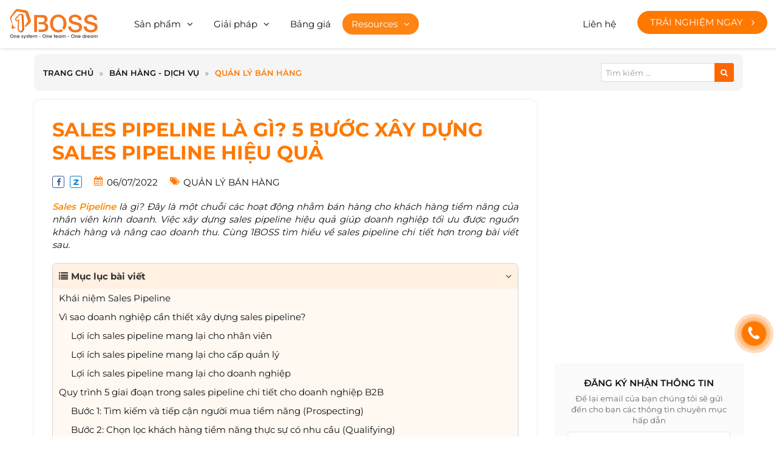

--- FILE ---
content_type: text/html; charset=UTF-8
request_url: https://1boss.vn/sales-pipeline-la-gi-2784
body_size: 83832
content:
<!DOCTYPE html>
<html itemscope itemtype="http://schema.org/WebSite" lang="vi">
<head>
    <meta charset="UTF-8">
    <meta name="robots" content="index, follow" />
    <meta name="viewport" content="width=device-width, initial-scale=1 , maximum-scale=1, user-scalable=no, viewport-fit=cover">

        <link rel="preload" href="/public_html/template/frontend/fonts/font-awesome/fontawesome-webfont.woff2?v=4.7.0" as="font" type="font/woff2" crossorigin>
    <link rel="preload" href="https://fonts.gstatic.com/s/montserrat/v23/JTUSjIg1_i6t8kCHKm459WRhyzbi.woff2" as="font" type="font/woff2" crossorigin>
    <link rel="preload" href="https://fonts.gstatic.com/s/montserrat/v23/JTUSjIg1_i6t8kCHKm459W1hyzbi.woff2" as="font" type="font/woff2" crossorigin>
    <link rel="preload" href="https://fonts.gstatic.com/s/montserrat/v23/JTUSjIg1_i6t8kCHKm459WZhyzbi.woff2" as="font" type="font/woff2" crossorigin>
    <link rel="preload" href="https://fonts.gstatic.com/s/montserrat/v23/JTUSjIg1_i6t8kCHKm459Wdhyzbi.woff2" as="font" type="font/woff2" crossorigin>
    <link rel="preload" href="https://fonts.gstatic.com/s/montserrat/v23/JTUSjIg1_i6t8kCHKm459Wlhyw.woff2" as="font" type="font/woff2" crossorigin>
    <link rel="preload" href="https://fonts.gstatic.com/s/montserrat/v23/JTUSjIg1_i6t8kCHKm459WRhyzbi.woff2" as="font" type="font/woff2" crossorigin>
    <link rel="preload" href="https://fonts.gstatic.com/s/montserrat/v23/JTUSjIg1_i6t8kCHKm459W1hyzbi.woff2" as="font" type="font/woff2" crossorigin>
    <link rel="preload" href="https://fonts.gstatic.com/s/montserrat/v23/JTUSjIg1_i6t8kCHKm459WZhyzbi.woff2" as="font" type="font/woff2" crossorigin>
    <link rel="preload" href="https://fonts.gstatic.com/s/montserrat/v23/JTUSjIg1_i6t8kCHKm459Wdhyzbi.woff2" as="font" type="font/woff2" crossorigin>
    <link rel="preload" href="https://fonts.gstatic.com/s/montserrat/v23/JTUSjIg1_i6t8kCHKm459Wlhyw.woff2" as="font" type="font/woff2" crossorigin>
    <link rel="preload" href="https://fonts.gstatic.com/s/montserrat/v23/JTUSjIg1_i6t8kCHKm459WRhyzbi.woff2" as="font" type="font/woff2" crossorigin>
    <link rel="preload" href="https://fonts.gstatic.com/s/montserrat/v23/JTUSjIg1_i6t8kCHKm459W1hyzbi.woff2" as="font" type="font/woff2" crossorigin>
    <link rel="preload" href="https://fonts.gstatic.com/s/montserrat/v23/JTUSjIg1_i6t8kCHKm459WZhyzbi.woff2" as="font" type="font/woff2" crossorigin>
    <link rel="preload" href="https://fonts.gstatic.com/s/montserrat/v23/JTUSjIg1_i6t8kCHKm459Wdhyzbi.woff2" as="font" type="font/woff2" crossorigin>
    <link rel="preload" href="https://fonts.gstatic.com/s/montserrat/v23/JTUSjIg1_i6t8kCHKm459Wlhyw.woff2" as="font" type="font/woff2" crossorigin>
    <link rel="preload" href="https://fonts.gstatic.com/s/ibmplexserif/v14/jizAREVNn1dOx-zrZ2X3pZvkTi3A_yI0q1s.woff2" as="font" type="font/woff2" crossorigin>

    <title>Sales Pipeline là gì? 5 bước xây dựng sales pipeline hiệu quả</title>
    <link href="https://1boss.vn/sales-pipeline-la-gi-2784" rel="canonical">
    <meta name="description" content="Sales Pipeline là gì? Đây là một chuỗi các hoạt động nhằm bán hàng cho khách hàng tiềm năng của nhân viên kinh doanh. Việc xây dựng sales pipeline hiệu quả giúp doanh...">
<meta name="keywords" content="Pipeline là gì">
<meta name="web_author" content="SaigonHitech.vn">
<meta itemprop="name" content="Sales Pipeline là gì? 5 bước xây dựng sales pipeline hiệu quả">
<meta itemprop="image" content="https://1boss.vn/public_html/uploads/images/2022/07/1657082000-single_news11-salespipelinelagi5buocxaydungsalespipelinehieuqua.jpg">
<meta itemprop="description" content="Sales Pipeline là gì? Đây là một chuỗi các hoạt động nhằm bán hàng cho khách hàng tiềm năng của nhân viên kinh doanh. Việc xây dựng sales pipeline hiệu quả giúp doanh...">
<meta property="og:locale" content="vi_VN">
<meta property="og:type" content="website">
<meta property="og:url" content="https://1boss.vn/sales-pipeline-la-gi-2784">
<meta property="og:title" content="Sales Pipeline là gì? 5 bước xây dựng sales pipeline hiệu quả">
<meta property="og:description" content="Sales Pipeline là gì? Đây là một chuỗi các hoạt động nhằm bán hàng cho khách hàng tiềm năng của nhân viên kinh doanh. Việc xây dựng sales pipeline hiệu quả giúp doanh...">
<meta property="og:image" content="https://1boss.vn/public_html/uploads/images/2022/07/1657082000-single_news11-salespipelinelagi5buocxaydungsalespipelinehieuqua.jpg">
<meta property="og:image:alt" content="https://1boss.vn/public_html/uploads/images/2022/07/1657082000-single_news11-salespipelinelagi5buocxaydungsalespipelinehieuqua.jpg">
<meta property="og:site_name" content="CÔNG TY TNHH MTV 1BOSS">
<meta name="twitter:card" content="summary">
<meta name="twitter:title" content="Sales Pipeline là gì? 5 bước xây dựng sales pipeline hiệu quả">
<meta name="twitter:description" content="Sales Pipeline là gì? Đây là một chuỗi các hoạt động nhằm bán hàng cho khách hàng tiềm năng của nhân viên kinh doanh. Việc xây dựng sales pipeline hiệu quả giúp doanh...">
<meta name="twitter:image" content="https://1boss.vn/public_html/uploads/images/2022/07/1657082000-single_news11-salespipelinelagi5buocxaydungsalespipelinehieuqua.jpg">
<meta name="twitter:image:alt" content="https://1boss.vn/public_html/uploads/images/2022/07/1657082000-single_news11-salespipelinelagi5buocxaydungsalespipelinehieuqua.jpg">
    <link href="/public_html/uploads/images/2022/09/16x16-1664259950-single_info36-iconwebsite.png" rel="shortcut icon" type="image/vnd.microsoft.icon">
    <link href="/public_html/uploads/images/2022/09/32x32-1664259950-single_info36-iconwebsite.png" rel="icon" />
    <link href="/public_html/uploads/images/2022/09/180x180-1664259950-single_info36-iconwebsite.png" rel="apple-touch-icon" sizes="180x180">
    <script> var URL_ROOT = 'https://1boss.vn/public_html/', added = false, slug76 = 'Domain đã được sử dụng. Vui lòng đăng ký domain khác!!!';</script><style type="text/css" media="screen">@font-face{font-family:montserrat;font-style:normal;font-weight:400;font-display:swap;src:url(https://fonts.gstatic.com/s/montserrat/v23/JTUSjIg1_i6t8kCHKm459WRhyzbi.woff2) format('woff2');unicode-range:U+0460-052F,U+1C80-1C88,U+20B4,U+2DE0-2DFF,U+A640-A69F,U+FE2E-FE2F}@font-face{font-family:montserrat;font-style:normal;font-weight:400;font-display:swap;src:url(https://fonts.gstatic.com/s/montserrat/v23/JTUSjIg1_i6t8kCHKm459W1hyzbi.woff2) format('woff2');unicode-range:U+0400-045F,U+0490-0491,U+04B0-04B1,U+2116}@font-face{font-family:montserrat;font-style:normal;font-weight:400;font-display:swap;src:url(https://fonts.gstatic.com/s/montserrat/v23/JTUSjIg1_i6t8kCHKm459WZhyzbi.woff2) format('woff2');unicode-range:U+0102-0103,U+0110-0111,U+0128-0129,U+0168-0169,U+01A0-01A1,U+01AF-01B0,U+1EA0-1EF9,U+20AB}@font-face{font-family:montserrat;font-style:normal;font-weight:400;font-display:swap;src:url(https://fonts.gstatic.com/s/montserrat/v23/JTUSjIg1_i6t8kCHKm459Wdhyzbi.woff2) format('woff2');unicode-range:U+0100-024F,U+0259,U+1E00-1EFF,U+2020,U+20A0-20AB,U+20AD-20CF,U+2113,U+2C60-2C7F,U+A720-A7FF}@font-face{font-family:montserrat;font-style:normal;font-weight:400;font-display:swap;src:url(https://fonts.gstatic.com/s/montserrat/v23/JTUSjIg1_i6t8kCHKm459Wlhyw.woff2) format('woff2');unicode-range:U+0000-00FF,U+0131,U+0152-0153,U+02BB-02BC,U+02C6,U+02DA,U+02DC,U+2000-206F,U+2074,U+20AC,U+2122,U+2191,U+2193,U+2212,U+2215,U+FEFF,U+FFFD}@font-face{font-family:montserrat;font-style:normal;font-weight:600;font-display:swap;src:url(https://fonts.gstatic.com/s/montserrat/v23/JTUSjIg1_i6t8kCHKm459WRhyzbi.woff2) format('woff2');unicode-range:U+0460-052F,U+1C80-1C88,U+20B4,U+2DE0-2DFF,U+A640-A69F,U+FE2E-FE2F}@font-face{font-family:montserrat;font-style:normal;font-weight:600;font-display:swap;src:url(https://fonts.gstatic.com/s/montserrat/v23/JTUSjIg1_i6t8kCHKm459W1hyzbi.woff2) format('woff2');unicode-range:U+0400-045F,U+0490-0491,U+04B0-04B1,U+2116}@font-face{font-family:montserrat;font-style:normal;font-weight:600;font-display:swap;src:url(https://fonts.gstatic.com/s/montserrat/v23/JTUSjIg1_i6t8kCHKm459WZhyzbi.woff2) format('woff2');unicode-range:U+0102-0103,U+0110-0111,U+0128-0129,U+0168-0169,U+01A0-01A1,U+01AF-01B0,U+1EA0-1EF9,U+20AB}@font-face{font-family:montserrat;font-style:normal;font-weight:600;font-display:swap;src:url(https://fonts.gstatic.com/s/montserrat/v23/JTUSjIg1_i6t8kCHKm459Wdhyzbi.woff2) format('woff2');unicode-range:U+0100-024F,U+0259,U+1E00-1EFF,U+2020,U+20A0-20AB,U+20AD-20CF,U+2113,U+2C60-2C7F,U+A720-A7FF}@font-face{font-family:montserrat;font-style:normal;font-weight:600;font-display:swap;src:url(https://fonts.gstatic.com/s/montserrat/v23/JTUSjIg1_i6t8kCHKm459Wlhyw.woff2) format('woff2');unicode-range:U+0000-00FF,U+0131,U+0152-0153,U+02BB-02BC,U+02C6,U+02DA,U+02DC,U+2000-206F,U+2074,U+20AC,U+2122,U+2191,U+2193,U+2212,U+2215,U+FEFF,U+FFFD}@font-face{font-family:montserrat;font-style:normal;font-weight:700;font-display:swap;src:url(https://fonts.gstatic.com/s/montserrat/v23/JTUSjIg1_i6t8kCHKm459WRhyzbi.woff2) format('woff2');unicode-range:U+0460-052F,U+1C80-1C88,U+20B4,U+2DE0-2DFF,U+A640-A69F,U+FE2E-FE2F}@font-face{font-family:montserrat;font-style:normal;font-weight:700;font-display:swap;src:url(https://fonts.gstatic.com/s/montserrat/v23/JTUSjIg1_i6t8kCHKm459W1hyzbi.woff2) format('woff2');unicode-range:U+0400-045F,U+0490-0491,U+04B0-04B1,U+2116}@font-face{font-family:montserrat;font-style:normal;font-weight:700;font-display:swap;src:url(https://fonts.gstatic.com/s/montserrat/v23/JTUSjIg1_i6t8kCHKm459WZhyzbi.woff2) format('woff2');unicode-range:U+0102-0103,U+0110-0111,U+0128-0129,U+0168-0169,U+01A0-01A1,U+01AF-01B0,U+1EA0-1EF9,U+20AB}@font-face{font-family:montserrat;font-style:normal;font-weight:700;font-display:swap;src:url(https://fonts.gstatic.com/s/montserrat/v23/JTUSjIg1_i6t8kCHKm459Wdhyzbi.woff2) format('woff2');unicode-range:U+0100-024F,U+0259,U+1E00-1EFF,U+2020,U+20A0-20AB,U+20AD-20CF,U+2113,U+2C60-2C7F,U+A720-A7FF}@font-face{font-family:montserrat;font-style:normal;font-weight:700;font-display:swap;src:url(https://fonts.gstatic.com/s/montserrat/v23/JTUSjIg1_i6t8kCHKm459Wlhyw.woff2) format('woff2');unicode-range:U+0000-00FF,U+0131,U+0152-0153,U+02BB-02BC,U+02C6,U+02DA,U+02DC,U+2000-206F,U+2074,U+20AC,U+2122,U+2191,U+2193,U+2212,U+2215,U+FEFF,U+FFFD}@font-face{font-family:'IBM Plex Serif';font-style:normal;font-weight:600;font-display:swap;src:url(https://fonts.gstatic.com/s/ibmplexserif/v14/jizAREVNn1dOx-zrZ2X3pZvkTi3A_yI0q1s.woff2) format('woff2');unicode-range:U+0000-00FF,U+0131,U+0152-0153,U+02BB-02BC,U+02C6,U+02DA,U+02DC,U+2000-206F,U+2074,U+20AC,U+2122,U+2191,U+2193,U+2212,U+2215,U+FEFF,U+FFFD}*{-webkit-box-sizing:border-box;box-sizing:border-box}html{font-family:sans-serif;line-height:1.15;-ms-text-size-adjust:100%;-webkit-text-size-adjust:100%}body{margin:0;padding:0}article,aside,footer,header,nav,section{display:block}ol,ul{list-style:none;margin:0;padding:0}h1{font-size:2em;margin:.67em 0}figcaption,figure,main{display:block}figure{margin:1em 40px}hr{-webkit-box-sizing:content-box;box-sizing:content-box;height:0;overflow:visible;margin-top:20px;margin-bottom:20px;border:0;border-top:1px solid #eee}pre{font-family:monospace,monospace;font-size:1em}a{background-color:transparent;color:inherit;text-decoration:none;-webkit-text-decoration-skip:objects}a:active,a:hover{outline-width:0}abbr[title]{border-bottom:none;text-decoration:underline;-webkit-text-decoration:underline dotted;text-decoration:underline dotted}b,strong{font-weight:inherit;font-weight:600}code,kbd,samp{font-family:monospace,monospace;font-size:1em}dfn{font-style:italic}mark{background-color:#ff0;color:#000}small{font-size:80%}sub,sup{font-size:75%;line-height:0;position:relative;vertical-align:baseline}sub{bottom:-.25em}sup{top:-.5em}audio,video{display:inline-block}audio:not([controls]){display:none;height:0}img{width:auto;height:auto;border-style:none;max-width:100%}svg:not(:root){overflow:hidden}button,input,optgroup,select,textarea{font-family:inherit;font-size:100%;line-height:1.15;margin:0}button,input{overflow:visible}button,select{text-transform:none}[type=reset],[type=submit],button,html [type=button]{-webkit-appearance:button}[type=button]::-moz-focus-inner,[type=reset]::-moz-focus-inner,[type=submit]::-moz-focus-inner,button::-moz-focus-inner{border-style:none;padding:0}[type=button]:-moz-focusring,[type=reset]:-moz-focusring,[type=submit]:-moz-focusring,button:-moz-focusring{outline:1px dotted ButtonText}fieldset{border:1px solid silver;margin:0 2px;padding:.35em .625em .75em}legend{-webkit-box-sizing:border-box;box-sizing:border-box;color:inherit;display:table;max-width:100%;padding:0;white-space:normal}progress{display:inline-block;vertical-align:baseline}textarea{overflow:auto}input,textarea{border-radius:0;-webkit-appearance:none;-moz-appearance:none;appearance:none}input[type=file]{display:block}input::-webkit-input-placeholder{color:inherit}input::-moz-placeholder{color:inherit}input:-moz-placeholder{color:inherit}input:-ms-input-placeholder{color:inherit}[type=checkbox],[type=radio]{-webkit-box-sizing:border-box;box-sizing:border-box;padding:0}[type=number]::-webkit-inner-spin-button,[type=number]::-webkit-outer-spin-button{height:auto}[type=search]{-webkit-appearance:textfield;outline-offset:-2px}[type=search]::-webkit-search-cancel-button,[type=search]::-webkit-search-decoration{-webkit-appearance:none}::-webkit-file-upload-button{-webkit-appearance:button;font:inherit}details,menu{display:block}summary{display:list-item}canvas{display:inline-block}template{display:none}[hidden]{display:none}p{margin:0 0 10px}@font-face{font-family:FontAwesome;src:url(/template/frontend/fonts/font-awesome/fontawesome-webfont.eot?v=4.7.0);src:url(/template/frontend/fonts/font-awesome/fontawesome-webfont.eot?#iefix&v=4.7.0) format('embedded-opentype'),url(/template/frontend/fonts/font-awesome/fontawesome-webfont.woff2?v=4.7.0) format('woff2'),url(/template/frontend/fonts/font-awesome/fontawesome-webfont.woff?v=4.7.0) format('woff'),url(/template/frontend/fonts/font-awesome/fontawesome-webfont.ttf?v=4.7.0) format('truetype'),url(/template/frontend/fonts/font-awesome/fontawesome-webfont.svg?v=4.7.0#fontawesomeregular) format('svg');font-weight:400;font-style:normal;font-display:swap}.fa{display:inline-block;font:normal normal normal 14px/1 FontAwesome;font-size:inherit;text-rendering:auto;-webkit-font-smoothing:antialiased;-moz-osx-font-smoothing:grayscale}.fa-lg{font-size:1.33333333em;line-height:.75em;vertical-align:-15%}.fa-2x{font-size:2em}.fa-3x{font-size:3em}.fa-4x{font-size:4em}.fa-5x{font-size:5em}.fa-fw{width:1.28571429em;text-align:center}.fa-ul{padding-left:0;margin-left:2.14285714em;list-style-type:none}.fa-ul>li{position:relative}.fa-li{position:absolute;left:-2.14285714em;width:2.14285714em;top:.14285714em;text-align:center}.fa-li.fa-lg{left:-1.85714286em}.fa-border{padding:.2em .25em .15em;border:solid .08em #eee;border-radius:.1em}.fa-pull-left{float:left}.fa-pull-right{float:right}.fa.fa-pull-left{margin-right:.3em}.fa.fa-pull-right{margin-left:.3em}.pull-right{float:right}.pull-left{float:left}.fa.pull-left{margin-right:.3em}.fa.pull-right{margin-left:.3em}.fa-spin{-webkit-animation:fa-spin 2s infinite linear;animation:fa-spin 2s infinite linear}.fa-pulse{-webkit-animation:fa-spin 1s infinite steps(8);animation:fa-spin 1s infinite steps(8)}@-webkit-keyframes fa-spin{0%{-webkit-transform:rotate(0);transform:rotate(0)}100%{-webkit-transform:rotate(359deg);transform:rotate(359deg)}}@keyframes fa-spin{0%{-webkit-transform:rotate(0);transform:rotate(0)}100%{-webkit-transform:rotate(359deg);transform:rotate(359deg)}}.fa-rotate-90{-webkit-transform:rotate(90deg);transform:rotate(90deg)}.fa-rotate-180{-webkit-transform:rotate(180deg);transform:rotate(180deg)}.fa-rotate-270{-webkit-transform:rotate(270deg);transform:rotate(270deg)}.fa-flip-horizontal{-webkit-transform:scale(-1,1);transform:scale(-1,1)}.fa-flip-vertical{-webkit-transform:scale(1,-1);transform:scale(1,-1)}:root .fa-flip-horizontal,:root .fa-flip-vertical,:root .fa-rotate-180,:root .fa-rotate-270,:root .fa-rotate-90{-webkit-filter:none;filter:none}.fa-stack{position:relative;display:inline-block;width:2em;height:2em;line-height:2em;vertical-align:middle}.fa-stack-1x,.fa-stack-2x{position:absolute;left:0;width:100%;text-align:center}.fa-stack-1x{line-height:inherit}.fa-stack-2x{font-size:2em}.fa-inverse{color:#fff}.fa-glass:before{content:"\f000"}.fa-music:before{content:"\f001"}.fa-search:before{content:"\f002"}.fa-envelope-o:before{content:"\f003"}.fa-heart:before{content:"\f004"}.fa-star:before{content:"\f005"}.fa-star-o:before{content:"\f006"}.fa-user:before{content:"\f007"}.fa-film:before{content:"\f008"}.fa-th-large:before{content:"\f009"}.fa-th:before{content:"\f00a"}.fa-th-list:before{content:"\f00b"}.fa-check:before{content:"\f00c"}.fa-close:before,.fa-remove:before,.fa-times:before{content:"\f00d"}.fa-search-plus:before{content:"\f00e"}.fa-search-minus:before{content:"\f010"}.fa-power-off:before{content:"\f011"}.fa-signal:before{content:"\f012"}.fa-cog:before,.fa-gear:before{content:"\f013"}.fa-trash-o:before{content:"\f014"}.fa-home:before{content:"\f015"}.fa-file-o:before{content:"\f016"}.fa-clock-o:before{content:"\f017"}.fa-road:before{content:"\f018"}.fa-download:before{content:"\f019"}.fa-arrow-circle-o-down:before{content:"\f01a"}.fa-arrow-circle-o-up:before{content:"\f01b"}.fa-inbox:before{content:"\f01c"}.fa-play-circle-o:before{content:"\f01d"}.fa-repeat:before,.fa-rotate-right:before{content:"\f01e"}.fa-refresh:before{content:"\f021"}.fa-list-alt:before{content:"\f022"}.fa-lock:before{content:"\f023"}.fa-flag:before{content:"\f024"}.fa-headphones:before{content:"\f025"}.fa-volume-off:before{content:"\f026"}.fa-volume-down:before{content:"\f027"}.fa-volume-up:before{content:"\f028"}.fa-qrcode:before{content:"\f029"}.fa-barcode:before{content:"\f02a"}.fa-tag:before{content:"\f02b"}.fa-tags:before{content:"\f02c"}.fa-book:before{content:"\f02d"}.fa-bookmark:before{content:"\f02e"}.fa-print:before{content:"\f02f"}.fa-camera:before{content:"\f030"}.fa-font:before{content:"\f031"}.fa-bold:before{content:"\f032"}.fa-italic:before{content:"\f033"}.fa-text-height:before{content:"\f034"}.fa-text-width:before{content:"\f035"}.fa-align-left:before{content:"\f036"}.fa-align-center:before{content:"\f037"}.fa-align-right:before{content:"\f038"}.fa-align-justify:before{content:"\f039"}.fa-list:before{content:"\f03a"}.fa-dedent:before,.fa-outdent:before{content:"\f03b"}.fa-indent:before{content:"\f03c"}.fa-video-camera:before{content:"\f03d"}.fa-image:before,.fa-photo:before,.fa-picture-o:before{content:"\f03e"}.fa-pencil:before{content:"\f040"}.fa-map-marker:before{content:"\f041"}.fa-adjust:before{content:"\f042"}.fa-tint:before{content:"\f043"}.fa-edit:before,.fa-pencil-square-o:before{content:"\f044"}.fa-share-square-o:before{content:"\f045"}.fa-check-square-o:before{content:"\f046"}.fa-arrows:before{content:"\f047"}.fa-step-backward:before{content:"\f048"}.fa-fast-backward:before{content:"\f049"}.fa-backward:before{content:"\f04a"}.fa-play:before{content:"\f04b"}.fa-pause:before{content:"\f04c"}.fa-stop:before{content:"\f04d"}.fa-forward:before{content:"\f04e"}.fa-fast-forward:before{content:"\f050"}.fa-step-forward:before{content:"\f051"}.fa-eject:before{content:"\f052"}.fa-chevron-left:before{content:"\f053"}.fa-chevron-right:before{content:"\f054"}.fa-plus-circle:before{content:"\f055"}.fa-minus-circle:before{content:"\f056"}.fa-times-circle:before{content:"\f057"}.fa-check-circle:before{content:"\f058"}.fa-question-circle:before{content:"\f059"}.fa-info-circle:before{content:"\f05a"}.fa-crosshairs:before{content:"\f05b"}.fa-times-circle-o:before{content:"\f05c"}.fa-check-circle-o:before{content:"\f05d"}.fa-ban:before{content:"\f05e"}.fa-arrow-left:before{content:"\f060"}.fa-arrow-right:before{content:"\f061"}.fa-arrow-up:before{content:"\f062"}.fa-arrow-down:before{content:"\f063"}.fa-mail-forward:before,.fa-share:before{content:"\f064"}.fa-expand:before{content:"\f065"}.fa-compress:before{content:"\f066"}.fa-plus:before{content:"\f067"}.fa-minus:before{content:"\f068"}.fa-asterisk:before{content:"\f069"}.fa-exclamation-circle:before{content:"\f06a"}.fa-gift:before{content:"\f06b"}.fa-leaf:before{content:"\f06c"}.fa-fire:before{content:"\f06d"}.fa-eye:before{content:"\f06e"}.fa-eye-slash:before{content:"\f070"}.fa-exclamation-triangle:before,.fa-warning:before{content:"\f071"}.fa-plane:before{content:"\f072"}.fa-calendar:before{content:"\f073"}.fa-random:before{content:"\f074"}.fa-comment:before{content:"\f075"}.fa-magnet:before{content:"\f076"}.fa-chevron-up:before{content:"\f077"}.fa-chevron-down:before{content:"\f078"}.fa-retweet:before{content:"\f079"}.fa-shopping-cart:before{content:"\f07a"}.fa-folder:before{content:"\f07b"}.fa-folder-open:before{content:"\f07c"}.fa-arrows-v:before{content:"\f07d"}.fa-arrows-h:before{content:"\f07e"}.fa-bar-chart-o:before,.fa-bar-chart:before{content:"\f080"}.fa-twitter-square:before{content:"\f081"}.fa-facebook-square:before{content:"\f082"}.fa-camera-retro:before{content:"\f083"}.fa-key:before{content:"\f084"}.fa-cogs:before,.fa-gears:before{content:"\f085"}.fa-comments:before{content:"\f086"}.fa-thumbs-o-up:before{content:"\f087"}.fa-thumbs-o-down:before{content:"\f088"}.fa-star-half:before{content:"\f089"}.fa-heart-o:before{content:"\f08a"}.fa-sign-out:before{content:"\f08b"}.fa-linkedin-square:before{content:"\f08c"}.fa-thumb-tack:before{content:"\f08d"}.fa-external-link:before{content:"\f08e"}.fa-sign-in:before{content:"\f090"}.fa-trophy:before{content:"\f091"}.fa-github-square:before{content:"\f092"}.fa-upload:before{content:"\f093"}.fa-lemon-o:before{content:"\f094"}.fa-phone:before{content:"\f095"}.fa-square-o:before{content:"\f096"}.fa-bookmark-o:before{content:"\f097"}.fa-phone-square:before{content:"\f098"}.fa-twitter:before{content:"\f099"}.fa-facebook-f:before,.fa-facebook:before{content:"\f09a"}.fa-github:before{content:"\f09b"}.fa-unlock:before{content:"\f09c"}.fa-credit-card:before{content:"\f09d"}.fa-feed:before,.fa-rss:before{content:"\f09e"}.fa-hdd-o:before{content:"\f0a0"}.fa-bullhorn:before{content:"\f0a1"}.fa-bell:before{content:"\f0f3"}.fa-certificate:before{content:"\f0a3"}.fa-hand-o-right:before{content:"\f0a4"}.fa-hand-o-left:before{content:"\f0a5"}.fa-hand-o-up:before{content:"\f0a6"}.fa-hand-o-down:before{content:"\f0a7"}.fa-arrow-circle-left:before{content:"\f0a8"}.fa-arrow-circle-right:before{content:"\f0a9"}.fa-arrow-circle-up:before{content:"\f0aa"}.fa-arrow-circle-down:before{content:"\f0ab"}.fa-globe:before{content:"\f0ac"}.fa-wrench:before{content:"\f0ad"}.fa-tasks:before{content:"\f0ae"}.fa-filter:before{content:"\f0b0"}.fa-briefcase:before{content:"\f0b1"}.fa-arrows-alt:before{content:"\f0b2"}.fa-group:before,.fa-users:before{content:"\f0c0"}.fa-chain:before,.fa-link:before{content:"\f0c1"}.fa-cloud:before{content:"\f0c2"}.fa-flask:before{content:"\f0c3"}.fa-cut:before,.fa-scissors:before{content:"\f0c4"}.fa-copy:before,.fa-files-o:before{content:"\f0c5"}.fa-paperclip:before{content:"\f0c6"}.fa-floppy-o:before,.fa-save:before{content:"\f0c7"}.fa-square:before{content:"\f0c8"}.fa-bars:before,.fa-navicon:before,.fa-reorder:before{content:"\f0c9"}.fa-list-ul:before{content:"\f0ca"}.fa-list-ol:before{content:"\f0cb"}.fa-strikethrough:before{content:"\f0cc"}.fa-underline:before{content:"\f0cd"}.fa-table:before{content:"\f0ce"}.fa-magic:before{content:"\f0d0"}.fa-truck:before{content:"\f0d1"}.fa-pinterest:before{content:"\f0d2"}.fa-pinterest-square:before{content:"\f0d3"}.fa-google-plus-square:before{content:"\f0d4"}.fa-google-plus:before{content:"\f0d5"}.fa-money:before{content:"\f0d6"}.fa-caret-down:before{content:"\f0d7"}.fa-caret-up:before{content:"\f0d8"}.fa-caret-left:before{content:"\f0d9"}.fa-caret-right:before{content:"\f0da"}.fa-columns:before{content:"\f0db"}.fa-sort:before,.fa-unsorted:before{content:"\f0dc"}.fa-sort-desc:before,.fa-sort-down:before{content:"\f0dd"}.fa-sort-asc:before,.fa-sort-up:before{content:"\f0de"}.fa-envelope:before{content:"\f0e0"}.fa-linkedin:before{content:"\f0e1"}.fa-rotate-left:before,.fa-undo:before{content:"\f0e2"}.fa-gavel:before,.fa-legal:before{content:"\f0e3"}.fa-dashboard:before,.fa-tachometer:before{content:"\f0e4"}.fa-comment-o:before{content:"\f0e5"}.fa-comments-o:before{content:"\f0e6"}.fa-bolt:before,.fa-flash:before{content:"\f0e7"}.fa-sitemap:before{content:"\f0e8"}.fa-umbrella:before{content:"\f0e9"}.fa-clipboard:before,.fa-paste:before{content:"\f0ea"}.fa-lightbulb-o:before{content:"\f0eb"}.fa-exchange:before{content:"\f0ec"}.fa-cloud-download:before{content:"\f0ed"}.fa-cloud-upload:before{content:"\f0ee"}.fa-user-md:before{content:"\f0f0"}.fa-stethoscope:before{content:"\f0f1"}.fa-suitcase:before{content:"\f0f2"}.fa-bell-o:before{content:"\f0a2"}.fa-coffee:before{content:"\f0f4"}.fa-cutlery:before{content:"\f0f5"}.fa-file-text-o:before{content:"\f0f6"}.fa-building-o:before{content:"\f0f7"}.fa-hospital-o:before{content:"\f0f8"}.fa-ambulance:before{content:"\f0f9"}.fa-medkit:before{content:"\f0fa"}.fa-fighter-jet:before{content:"\f0fb"}.fa-beer:before{content:"\f0fc"}.fa-h-square:before{content:"\f0fd"}.fa-plus-square:before{content:"\f0fe"}.fa-angle-double-left:before{content:"\f100"}.fa-angle-double-right:before{content:"\f101"}.fa-angle-double-up:before{content:"\f102"}.fa-angle-double-down:before{content:"\f103"}.fa-angle-left:before{content:"\f104"}.fa-angle-right:before{content:"\f105"}.fa-angle-up:before{content:"\f106"}.fa-angle-down:before{content:"\f107"}.fa-desktop:before{content:"\f108"}.fa-laptop:before{content:"\f109"}.fa-tablet:before{content:"\f10a"}.fa-mobile-phone:before,.fa-mobile:before{content:"\f10b"}.fa-circle-o:before{content:"\f10c"}.fa-quote-left:before{content:"\f10d"}.fa-quote-right:before{content:"\f10e"}.fa-spinner:before{content:"\f110"}.fa-circle:before{content:"\f111"}.fa-mail-reply:before,.fa-reply:before{content:"\f112"}.fa-github-alt:before{content:"\f113"}.fa-folder-o:before{content:"\f114"}.fa-folder-open-o:before{content:"\f115"}.fa-smile-o:before{content:"\f118"}.fa-frown-o:before{content:"\f119"}.fa-meh-o:before{content:"\f11a"}.fa-gamepad:before{content:"\f11b"}.fa-keyboard-o:before{content:"\f11c"}.fa-flag-o:before{content:"\f11d"}.fa-flag-checkered:before{content:"\f11e"}.fa-terminal:before{content:"\f120"}.fa-code:before{content:"\f121"}.fa-mail-reply-all:before,.fa-reply-all:before{content:"\f122"}.fa-star-half-empty:before,.fa-star-half-full:before,.fa-star-half-o:before{content:"\f123"}.fa-location-arrow:before{content:"\f124"}.fa-crop:before{content:"\f125"}.fa-code-fork:before{content:"\f126"}.fa-chain-broken:before,.fa-unlink:before{content:"\f127"}.fa-question:before{content:"\f128"}.fa-info:before{content:"\f129"}.fa-exclamation:before{content:"\f12a"}.fa-superscript:before{content:"\f12b"}.fa-subscript:before{content:"\f12c"}.fa-eraser:before{content:"\f12d"}.fa-puzzle-piece:before{content:"\f12e"}.fa-microphone:before{content:"\f130"}.fa-microphone-slash:before{content:"\f131"}.fa-shield:before{content:"\f132"}.fa-calendar-o:before{content:"\f133"}.fa-fire-extinguisher:before{content:"\f134"}.fa-rocket:before{content:"\f135"}.fa-maxcdn:before{content:"\f136"}.fa-chevron-circle-left:before{content:"\f137"}.fa-chevron-circle-right:before{content:"\f138"}.fa-chevron-circle-up:before{content:"\f139"}.fa-chevron-circle-down:before{content:"\f13a"}.fa-html5:before{content:"\f13b"}.fa-css3:before{content:"\f13c"}.fa-anchor:before{content:"\f13d"}.fa-unlock-alt:before{content:"\f13e"}.fa-bullseye:before{content:"\f140"}.fa-ellipsis-h:before{content:"\f141"}.fa-ellipsis-v:before{content:"\f142"}.fa-rss-square:before{content:"\f143"}.fa-play-circle:before{content:"\f144"}.fa-ticket:before{content:"\f145"}.fa-minus-square:before{content:"\f146"}.fa-minus-square-o:before{content:"\f147"}.fa-level-up:before{content:"\f148"}.fa-level-down:before{content:"\f149"}.fa-check-square:before{content:"\f14a"}.fa-pencil-square:before{content:"\f14b"}.fa-external-link-square:before{content:"\f14c"}.fa-share-square:before{content:"\f14d"}.fa-compass:before{content:"\f14e"}.fa-caret-square-o-down:before,.fa-toggle-down:before{content:"\f150"}.fa-caret-square-o-up:before,.fa-toggle-up:before{content:"\f151"}.fa-caret-square-o-right:before,.fa-toggle-right:before{content:"\f152"}.fa-eur:before,.fa-euro:before{content:"\f153"}.fa-gbp:before{content:"\f154"}.fa-dollar:before,.fa-usd:before{content:"\f155"}.fa-inr:before,.fa-rupee:before{content:"\f156"}.fa-cny:before,.fa-jpy:before,.fa-rmb:before,.fa-yen:before{content:"\f157"}.fa-rouble:before,.fa-rub:before,.fa-ruble:before{content:"\f158"}.fa-krw:before,.fa-won:before{content:"\f159"}.fa-bitcoin:before,.fa-btc:before{content:"\f15a"}.fa-file:before{content:"\f15b"}.fa-file-text:before{content:"\f15c"}.fa-sort-alpha-asc:before{content:"\f15d"}.fa-sort-alpha-desc:before{content:"\f15e"}.fa-sort-amount-asc:before{content:"\f160"}.fa-sort-amount-desc:before{content:"\f161"}.fa-sort-numeric-asc:before{content:"\f162"}.fa-sort-numeric-desc:before{content:"\f163"}.fa-thumbs-up:before{content:"\f164"}.fa-thumbs-down:before{content:"\f165"}.fa-youtube-square:before{content:"\f166"}.fa-youtube:before{content:"\f167"}.fa-xing:before{content:"\f168"}.fa-xing-square:before{content:"\f169"}.fa-youtube-play:before{content:"\f16a"}.fa-dropbox:before{content:"\f16b"}.fa-stack-overflow:before{content:"\f16c"}.fa-instagram:before{content:"\f16d"}.fa-flickr:before{content:"\f16e"}.fa-adn:before{content:"\f170"}.fa-bitbucket:before{content:"\f171"}.fa-bitbucket-square:before{content:"\f172"}.fa-tumblr:before{content:"\f173"}.fa-tumblr-square:before{content:"\f174"}.fa-long-arrow-down:before{content:"\f175"}.fa-long-arrow-up:before{content:"\f176"}.fa-long-arrow-left:before{content:"\f177"}.fa-long-arrow-right:before{content:"\f178"}.fa-apple:before{content:"\f179"}.fa-windows:before{content:"\f17a"}.fa-android:before{content:"\f17b"}.fa-linux:before{content:"\f17c"}.fa-dribbble:before{content:"\f17d"}.fa-skype:before{content:"\f17e"}.fa-foursquare:before{content:"\f180"}.fa-trello:before{content:"\f181"}.fa-female:before{content:"\f182"}.fa-male:before{content:"\f183"}.fa-gittip:before,.fa-gratipay:before{content:"\f184"}.fa-sun-o:before{content:"\f185"}.fa-moon-o:before{content:"\f186"}.fa-archive:before{content:"\f187"}.fa-bug:before{content:"\f188"}.fa-vk:before{content:"\f189"}.fa-weibo:before{content:"\f18a"}.fa-renren:before{content:"\f18b"}.fa-pagelines:before{content:"\f18c"}.fa-stack-exchange:before{content:"\f18d"}.fa-arrow-circle-o-right:before{content:"\f18e"}.fa-arrow-circle-o-left:before{content:"\f190"}.fa-caret-square-o-left:before,.fa-toggle-left:before{content:"\f191"}.fa-dot-circle-o:before{content:"\f192"}.fa-wheelchair:before{content:"\f193"}.fa-vimeo-square:before{content:"\f194"}.fa-try:before,.fa-turkish-lira:before{content:"\f195"}.fa-plus-square-o:before{content:"\f196"}.fa-space-shuttle:before{content:"\f197"}.fa-slack:before{content:"\f198"}.fa-envelope-square:before{content:"\f199"}.fa-wordpress:before{content:"\f19a"}.fa-openid:before{content:"\f19b"}.fa-bank:before,.fa-institution:before,.fa-university:before{content:"\f19c"}.fa-graduation-cap:before,.fa-mortar-board:before{content:"\f19d"}.fa-yahoo:before{content:"\f19e"}.fa-google:before{content:"\f1a0"}.fa-reddit:before{content:"\f1a1"}.fa-reddit-square:before{content:"\f1a2"}.fa-stumbleupon-circle:before{content:"\f1a3"}.fa-stumbleupon:before{content:"\f1a4"}.fa-delicious:before{content:"\f1a5"}.fa-digg:before{content:"\f1a6"}.fa-pied-piper-pp:before{content:"\f1a7"}.fa-pied-piper-alt:before{content:"\f1a8"}.fa-drupal:before{content:"\f1a9"}.fa-joomla:before{content:"\f1aa"}.fa-language:before{content:"\f1ab"}.fa-fax:before{content:"\f1ac"}.fa-building:before{content:"\f1ad"}.fa-child:before{content:"\f1ae"}.fa-paw:before{content:"\f1b0"}.fa-spoon:before{content:"\f1b1"}.fa-cube:before{content:"\f1b2"}.fa-cubes:before{content:"\f1b3"}.fa-behance:before{content:"\f1b4"}.fa-behance-square:before{content:"\f1b5"}.fa-steam:before{content:"\f1b6"}.fa-steam-square:before{content:"\f1b7"}.fa-recycle:before{content:"\f1b8"}.fa-automobile:before,.fa-car:before{content:"\f1b9"}.fa-cab:before,.fa-taxi:before{content:"\f1ba"}.fa-tree:before{content:"\f1bb"}.fa-spotify:before{content:"\f1bc"}.fa-deviantart:before{content:"\f1bd"}.fa-soundcloud:before{content:"\f1be"}.fa-database:before{content:"\f1c0"}.fa-file-pdf-o:before{content:"\f1c1"}.fa-file-word-o:before{content:"\f1c2"}.fa-file-excel-o:before{content:"\f1c3"}.fa-file-powerpoint-o:before{content:"\f1c4"}.fa-file-image-o:before,.fa-file-photo-o:before,.fa-file-picture-o:before{content:"\f1c5"}.fa-file-archive-o:before,.fa-file-zip-o:before{content:"\f1c6"}.fa-file-audio-o:before,.fa-file-sound-o:before{content:"\f1c7"}.fa-file-movie-o:before,.fa-file-video-o:before{content:"\f1c8"}.fa-file-code-o:before{content:"\f1c9"}.fa-vine:before{content:"\f1ca"}.fa-codepen:before{content:"\f1cb"}.fa-jsfiddle:before{content:"\f1cc"}.fa-life-bouy:before,.fa-life-buoy:before,.fa-life-ring:before,.fa-life-saver:before,.fa-support:before{content:"\f1cd"}.fa-circle-o-notch:before{content:"\f1ce"}.fa-ra:before,.fa-rebel:before,.fa-resistance:before{content:"\f1d0"}.fa-empire:before,.fa-ge:before{content:"\f1d1"}.fa-git-square:before{content:"\f1d2"}.fa-git:before{content:"\f1d3"}.fa-hacker-news:before,.fa-y-combinator-square:before,.fa-yc-square:before{content:"\f1d4"}.fa-tencent-weibo:before{content:"\f1d5"}.fa-qq:before{content:"\f1d6"}.fa-wechat:before,.fa-weixin:before{content:"\f1d7"}.fa-paper-plane:before,.fa-send:before{content:"\f1d8"}.fa-paper-plane-o:before,.fa-send-o:before{content:"\f1d9"}.fa-history:before{content:"\f1da"}.fa-circle-thin:before{content:"\f1db"}.fa-header:before{content:"\f1dc"}.fa-paragraph:before{content:"\f1dd"}.fa-sliders:before{content:"\f1de"}.fa-share-alt:before{content:"\f1e0"}.fa-share-alt-square:before{content:"\f1e1"}.fa-bomb:before{content:"\f1e2"}.fa-futbol-o:before,.fa-soccer-ball-o:before{content:"\f1e3"}.fa-tty:before{content:"\f1e4"}.fa-binoculars:before{content:"\f1e5"}.fa-plug:before{content:"\f1e6"}.fa-slideshare:before{content:"\f1e7"}.fa-twitch:before{content:"\f1e8"}.fa-yelp:before{content:"\f1e9"}.fa-newspaper-o:before{content:"\f1ea"}.fa-wifi:before{content:"\f1eb"}.fa-calculator:before{content:"\f1ec"}.fa-paypal:before{content:"\f1ed"}.fa-google-wallet:before{content:"\f1ee"}.fa-cc-visa:before{content:"\f1f0"}.fa-cc-mastercard:before{content:"\f1f1"}.fa-cc-discover:before{content:"\f1f2"}.fa-cc-amex:before{content:"\f1f3"}.fa-cc-paypal:before{content:"\f1f4"}.fa-cc-stripe:before{content:"\f1f5"}.fa-bell-slash:before{content:"\f1f6"}.fa-bell-slash-o:before{content:"\f1f7"}.fa-trash:before{content:"\f1f8"}.fa-copyright:before{content:"\f1f9"}.fa-at:before{content:"\f1fa"}.fa-eyedropper:before{content:"\f1fb"}.fa-paint-brush:before{content:"\f1fc"}.fa-birthday-cake:before{content:"\f1fd"}.fa-area-chart:before{content:"\f1fe"}.fa-pie-chart:before{content:"\f200"}.fa-line-chart:before{content:"\f201"}.fa-lastfm:before{content:"\f202"}.fa-lastfm-square:before{content:"\f203"}.fa-toggle-off:before{content:"\f204"}.fa-toggle-on:before{content:"\f205"}.fa-bicycle:before{content:"\f206"}.fa-bus:before{content:"\f207"}.fa-ioxhost:before{content:"\f208"}.fa-angellist:before{content:"\f209"}.fa-cc:before{content:"\f20a"}.fa-ils:before,.fa-shekel:before,.fa-sheqel:before{content:"\f20b"}.fa-meanpath:before{content:"\f20c"}.fa-buysellads:before{content:"\f20d"}.fa-connectdevelop:before{content:"\f20e"}.fa-dashcube:before{content:"\f210"}.fa-forumbee:before{content:"\f211"}.fa-leanpub:before{content:"\f212"}.fa-sellsy:before{content:"\f213"}.fa-shirtsinbulk:before{content:"\f214"}.fa-simplybuilt:before{content:"\f215"}.fa-skyatlas:before{content:"\f216"}.fa-cart-plus:before{content:"\f217"}.fa-cart-arrow-down:before{content:"\f218"}.fa-diamond:before{content:"\f219"}.fa-ship:before{content:"\f21a"}.fa-user-secret:before{content:"\f21b"}.fa-motorcycle:before{content:"\f21c"}.fa-street-view:before{content:"\f21d"}.fa-heartbeat:before{content:"\f21e"}.fa-venus:before{content:"\f221"}.fa-mars:before{content:"\f222"}.fa-mercury:before{content:"\f223"}.fa-intersex:before,.fa-transgender:before{content:"\f224"}.fa-transgender-alt:before{content:"\f225"}.fa-venus-double:before{content:"\f226"}.fa-mars-double:before{content:"\f227"}.fa-venus-mars:before{content:"\f228"}.fa-mars-stroke:before{content:"\f229"}.fa-mars-stroke-v:before{content:"\f22a"}.fa-mars-stroke-h:before{content:"\f22b"}.fa-neuter:before{content:"\f22c"}.fa-genderless:before{content:"\f22d"}.fa-facebook-official:before{content:"\f230"}.fa-pinterest-p:before{content:"\f231"}.fa-whatsapp:before{content:"\f232"}.fa-server:before{content:"\f233"}.fa-user-plus:before{content:"\f234"}.fa-user-times:before{content:"\f235"}.fa-bed:before,.fa-hotel:before{content:"\f236"}.fa-viacoin:before{content:"\f237"}.fa-train:before{content:"\f238"}.fa-subway:before{content:"\f239"}.fa-medium:before{content:"\f23a"}.fa-y-combinator:before,.fa-yc:before{content:"\f23b"}.fa-optin-monster:before{content:"\f23c"}.fa-opencart:before{content:"\f23d"}.fa-expeditedssl:before{content:"\f23e"}.fa-battery-4:before,.fa-battery-full:before,.fa-battery:before{content:"\f240"}.fa-battery-3:before,.fa-battery-three-quarters:before{content:"\f241"}.fa-battery-2:before,.fa-battery-half:before{content:"\f242"}.fa-battery-1:before,.fa-battery-quarter:before{content:"\f243"}.fa-battery-0:before,.fa-battery-empty:before{content:"\f244"}.fa-mouse-pointer:before{content:"\f245"}.fa-i-cursor:before{content:"\f246"}.fa-object-group:before{content:"\f247"}.fa-object-ungroup:before{content:"\f248"}.fa-sticky-note:before{content:"\f249"}.fa-sticky-note-o:before{content:"\f24a"}.fa-cc-jcb:before{content:"\f24b"}.fa-cc-diners-club:before{content:"\f24c"}.fa-clone:before{content:"\f24d"}.fa-balance-scale:before{content:"\f24e"}.fa-hourglass-o:before{content:"\f250"}.fa-hourglass-1:before,.fa-hourglass-start:before{content:"\f251"}.fa-hourglass-2:before,.fa-hourglass-half:before{content:"\f252"}.fa-hourglass-3:before,.fa-hourglass-end:before{content:"\f253"}.fa-hourglass:before{content:"\f254"}.fa-hand-grab-o:before,.fa-hand-rock-o:before{content:"\f255"}.fa-hand-paper-o:before,.fa-hand-stop-o:before{content:"\f256"}.fa-hand-scissors-o:before{content:"\f257"}.fa-hand-lizard-o:before{content:"\f258"}.fa-hand-spock-o:before{content:"\f259"}.fa-hand-pointer-o:before{content:"\f25a"}.fa-hand-peace-o:before{content:"\f25b"}.fa-trademark:before{content:"\f25c"}.fa-registered:before{content:"\f25d"}.fa-creative-commons:before{content:"\f25e"}.fa-gg:before{content:"\f260"}.fa-gg-circle:before{content:"\f261"}.fa-tripadvisor:before{content:"\f262"}.fa-odnoklassniki:before{content:"\f263"}.fa-odnoklassniki-square:before{content:"\f264"}.fa-get-pocket:before{content:"\f265"}.fa-wikipedia-w:before{content:"\f266"}.fa-safari:before{content:"\f267"}.fa-chrome:before{content:"\f268"}.fa-firefox:before{content:"\f269"}.fa-opera:before{content:"\f26a"}.fa-internet-explorer:before{content:"\f26b"}.fa-television:before,.fa-tv:before{content:"\f26c"}.fa-contao:before{content:"\f26d"}.fa-500px:before{content:"\f26e"}.fa-amazon:before{content:"\f270"}.fa-calendar-plus-o:before{content:"\f271"}.fa-calendar-minus-o:before{content:"\f272"}.fa-calendar-times-o:before{content:"\f273"}.fa-calendar-check-o:before{content:"\f274"}.fa-industry:before{content:"\f275"}.fa-map-pin:before{content:"\f276"}.fa-map-signs:before{content:"\f277"}.fa-map-o:before{content:"\f278"}.fa-map:before{content:"\f279"}.fa-commenting:before{content:"\f27a"}.fa-commenting-o:before{content:"\f27b"}.fa-houzz:before{content:"\f27c"}.fa-vimeo:before{content:"\f27d"}.fa-black-tie:before{content:"\f27e"}.fa-fonticons:before{content:"\f280"}.fa-reddit-alien:before{content:"\f281"}.fa-edge:before{content:"\f282"}.fa-credit-card-alt:before{content:"\f283"}.fa-codiepie:before{content:"\f284"}.fa-modx:before{content:"\f285"}.fa-fort-awesome:before{content:"\f286"}.fa-usb:before{content:"\f287"}.fa-product-hunt:before{content:"\f288"}.fa-mixcloud:before{content:"\f289"}.fa-scribd:before{content:"\f28a"}.fa-pause-circle:before{content:"\f28b"}.fa-pause-circle-o:before{content:"\f28c"}.fa-stop-circle:before{content:"\f28d"}.fa-stop-circle-o:before{content:"\f28e"}.fa-shopping-bag:before{content:"\f290"}.fa-shopping-basket:before{content:"\f291"}.fa-hashtag:before{content:"\f292"}.fa-bluetooth:before{content:"\f293"}.fa-bluetooth-b:before{content:"\f294"}.fa-percent:before{content:"\f295"}.fa-gitlab:before{content:"\f296"}.fa-wpbeginner:before{content:"\f297"}.fa-wpforms:before{content:"\f298"}.fa-envira:before{content:"\f299"}.fa-universal-access:before{content:"\f29a"}.fa-wheelchair-alt:before{content:"\f29b"}.fa-question-circle-o:before{content:"\f29c"}.fa-blind:before{content:"\f29d"}.fa-audio-description:before{content:"\f29e"}.fa-volume-control-phone:before{content:"\f2a0"}.fa-braille:before{content:"\f2a1"}.fa-assistive-listening-systems:before{content:"\f2a2"}.fa-american-sign-language-interpreting:before,.fa-asl-interpreting:before{content:"\f2a3"}.fa-deaf:before,.fa-deafness:before,.fa-hard-of-hearing:before{content:"\f2a4"}.fa-glide:before{content:"\f2a5"}.fa-glide-g:before{content:"\f2a6"}.fa-sign-language:before,.fa-signing:before{content:"\f2a7"}.fa-low-vision:before{content:"\f2a8"}.fa-viadeo:before{content:"\f2a9"}.fa-viadeo-square:before{content:"\f2aa"}.fa-snapchat:before{content:"\f2ab"}.fa-snapchat-ghost:before{content:"\f2ac"}.fa-snapchat-square:before{content:"\f2ad"}.fa-pied-piper:before{content:"\f2ae"}.fa-first-order:before{content:"\f2b0"}.fa-yoast:before{content:"\f2b1"}.fa-themeisle:before{content:"\f2b2"}.fa-google-plus-circle:before,.fa-google-plus-official:before{content:"\f2b3"}.fa-fa:before,.fa-font-awesome:before{content:"\f2b4"}.fa-handshake-o:before{content:"\f2b5"}.fa-envelope-open:before{content:"\f2b6"}.fa-envelope-open-o:before{content:"\f2b7"}.fa-linode:before{content:"\f2b8"}.fa-address-book:before{content:"\f2b9"}.fa-address-book-o:before{content:"\f2ba"}.fa-address-card:before,.fa-vcard:before{content:"\f2bb"}.fa-address-card-o:before,.fa-vcard-o:before{content:"\f2bc"}.fa-user-circle:before{content:"\f2bd"}.fa-user-circle-o:before{content:"\f2be"}.fa-user-o:before{content:"\f2c0"}.fa-id-badge:before{content:"\f2c1"}.fa-drivers-license:before,.fa-id-card:before{content:"\f2c2"}.fa-drivers-license-o:before,.fa-id-card-o:before{content:"\f2c3"}.fa-quora:before{content:"\f2c4"}.fa-free-code-camp:before{content:"\f2c5"}.fa-telegram:before{content:"\f2c6"}.fa-thermometer-4:before,.fa-thermometer-full:before,.fa-thermometer:before{content:"\f2c7"}.fa-thermometer-3:before,.fa-thermometer-three-quarters:before{content:"\f2c8"}.fa-thermometer-2:before,.fa-thermometer-half:before{content:"\f2c9"}.fa-thermometer-1:before,.fa-thermometer-quarter:before{content:"\f2ca"}.fa-thermometer-0:before,.fa-thermometer-empty:before{content:"\f2cb"}.fa-shower:before{content:"\f2cc"}.fa-bath:before,.fa-bathtub:before,.fa-s15:before{content:"\f2cd"}.fa-podcast:before{content:"\f2ce"}.fa-window-maximize:before{content:"\f2d0"}.fa-window-minimize:before{content:"\f2d1"}.fa-window-restore:before{content:"\f2d2"}.fa-times-rectangle:before,.fa-window-close:before{content:"\f2d3"}.fa-times-rectangle-o:before,.fa-window-close-o:before{content:"\f2d4"}.fa-bandcamp:before{content:"\f2d5"}.fa-grav:before{content:"\f2d6"}.fa-etsy:before{content:"\f2d7"}.fa-imdb:before{content:"\f2d8"}.fa-ravelry:before{content:"\f2d9"}.fa-eercast:before{content:"\f2da"}.fa-microchip:before{content:"\f2db"}.fa-snowflake-o:before{content:"\f2dc"}.fa-superpowers:before{content:"\f2dd"}.fa-wpexplorer:before{content:"\f2de"}.fa-meetup:before{content:"\f2e0"}.sr-only{position:absolute;width:1px;height:1px;padding:0;margin:-1px;overflow:hidden;clip:rect(0,0,0,0);border:0}.sr-only-focusable:active,.sr-only-focusable:focus{position:static;width:auto;height:auto;margin:0;overflow:visible;clip:auto}.c-form--icon::after,.clearfix::after,.container-fluid::after,.container::after,.form-group::after,.ht-page::after,.row::after{content:'';display:table;clear:both}:root{font-size:10px}body{color:#111;font-family:Arial,Helvetica,sans-serif;font-size:14px;line-height:1.42857143}a+i,i+a,i+span,span+i{margin-left:.3em}span.fa{position:relative;font-family:inherit;font-size:inherit;padding-left:1.429em}span.fa::before{font-family:FontAwesome;font-size:inherit;line-height:0;color:#999;position:absolute;top:50%;left:0;-webkit-transform:translateY(-50%);transform:translateY(-50%)}span.fa-abs-top::before{top:0;line-height:inherit;-webkit-transform:translateY(0);transform:translateY(0)}.fa-transformation{cursor:pointer;position:relative;display:-webkit-box;display:-ms-flexbox;display:flex;-webkit-box-align:center;-ms-flex-align:center;align-items:center;-webkit-box-pack:center;-ms-flex-pack:center;justify-content:center}.fa-transformation::after,.fa-transformation::before{-webkit-transition:opacity .3s,transform .3s;-webkit-transition:opacity .3s,-webkit-transform .3s;transition:opacity .3s,-webkit-transform .3s;transition:opacity .3s,transform .3s;transition:opacity .3s,transform .3s,-webkit-transform .3s}.fa-transformation::after{content:'\f00d';opacity:0;position:absolute;-webkit-transform:rotate(-180deg) scale(.5);transform:rotate(-180deg) scale(.5)}.fa-transformation.is-active::before{opacity:0;-webkit-transform:rotate(180deg) scale(.5);transform:rotate(180deg) scale(.5)}.fa-transformation.is-active::after{opacity:1;-webkit-transform:rotate(0) scale(1);transform:rotate(0) scale(1)}[class*=align-items]{display:-webkit-box;display:-ms-flexbox;display:flex;-webkit-box-align:center;-ms-flex-align:center;align-items:center}[class*=align-items]::after{content:initial!important}.align-items--center{-webkit-box-pack:center;-ms-flex-pack:center;justify-content:center}.align-items--between{-webkit-box-pack:justify;-ms-flex-pack:justify;justify-content:space-between}.overlay-transparent{position:fixed;top:0;left:0;height:100%;width:100%;z-index:1051}.c-modal .overlay-transparent{-webkit-transform:scale(2.5);transform:scale(2.5)}.hide{display:none!important}.show{display:block!important}.invisible{visibility:hidden}.hidden{display:none!important;visibility:hidden!important}.display-inline{display:inline-block}.display-block{display:block}.animated{-webkit-animation-duration:1s;animation-duration:1s;-webkit-animation-fill-mode:both;animation-fill-mode:both}.animated.infinite{-webkit-animation-iteration-count:infinite;animation-iteration-count:infinite}.animated.hinge{-webkit-animation-duration:2s;animation-duration:2s}.animated.bounceIn,.animated.bounceOut,.animated.flipOutX,.animated.flipOutY{-webkit-animation-duration:.75s;animation-duration:.75s}.text--default{color:#111}.text--primary{color:#ff7800}.text--secondary{color:#f60}.text--icon{color:#999}.text--white{color:#fff}.text--hypertext{color:#00f}.text--hypertext:hover{color:#f60}.text-center{text-align:center!important}.text-right{text-align:right!important}.text-left{text-align:left!important}.text-bold{font-weight:600}.text-hide{font:0/0 a;color:transparent;text-shadow:none;background-color:transparent;border:0}.text-uppercase{text-transform:uppercase}.bg--default{background-color:#111}.bg--primary{background-color:#ff7800}.bg--secondary{background-color:#f60}.bg--icon{background-color:#999}.bg--white{background-color:#fff}.border--default{border-color:#111}.border--primary{border-color:#ff7800}.border--secondary{border-color:#f60}.border--icon{border-color:#999}.border--white{border-color:#fff}.ht-mrt0{margin-top:0}.ht-mrb0{margin-bottom:0}.ht-mrt15{margin-top:15px}.ht-mrb15{margin-bottom:15px}.ht-mrt30{margin-top:30px}.ht-mrb30{margin-bottom:30px}.ht-mrt45{margin-top:45px}.ht-mrb45{margin-bottom:45px}.ht-hover a:hover{color:#f60}.ht-page{margin-top:15px}@media screen and (min-width:992px){.ht-page__sidebar{float:left;width:230px;min-height:1px}.ht-page__sidebar+.ht-page__main{margin-left:20px}.ht-page__main{float:left;width:calc(100% - 250px)}.ht-page__main+.ht-page__sidebar{margin-left:20px}}@media screen and (min-width:1260px){.ht-page__sidebar{width:310px}.ht-page__sidebar+.ht-page__main{margin-left:30px}.ht-page__main{width:calc(100% - 340px)}.ht-page__main+.ht-page__sidebar{margin-left:30px}}.ht-format-detail a:not([name]){color:#00f;background-color:none}.ht-format-detail a:not([name]):hover{color:#f60}.ht-format-detail ol,.ht-format-detail ul{list-style:initial;padding-left:15px}.ht-format-detail ol{list-style:decimal}.ht-format-detail img{height:auto!important}.ht-format-detail table{max-width:100%;margin-bottom:10px}.ht-format-detail table p{margin-bottom:0}.ht-format-detail blockquote{position:relative;padding:.5rem}.ht-format-detail p+blockquote{margin-top:30px}.ht-format-detail blockquote::after,.ht-format-detail blockquote::before{position:absolute;color:#ccc;font-size:8rem;width:4rem;height:4rem;font-family:'IBM Plex Serif',cursive}.ht-format-detail blockquote::before{content:'“';left:-4rem;top:-4rem}.ht-format-detail blockquote::after{content:'”';right:-4rem;bottom:3rem}.ht-format-detail figure>figcaption{text-align:center;display:block}.ht-format-detail h1,.ht-format-detail h2,.ht-format-detail h3,.ht-format-detail h4,.ht-format-detail h5,.ht-format-detail h6{margin-bottom:10px}@media screen and (max-width:767px){.ht-format-detail iframe{width:100%!important}.ht-format-detail h2,.ht-format-detail h2 *{font-size:20px!important}.ht-format-detail h3,.ht-format-detail h3 *{font-size:18px!important}}@media screen and (max-width:991px){.ht-format-detail table{width:100%!important}}.ht-loading-gif{width:100%;height:100%;background-color:rgba(51,51,51,.31);z-index:9999999;position:fixed;top:0;left:0;display:-webkit-box;display:-ms-flexbox;display:flex;-webkit-box-align:center;-ms-flex-align:center;align-items:center;-webkit-box-pack:center;-ms-flex-pack:center;justify-content:center}[class*=ht-ratio--]{position:relative;overflow:hidden}[class*=ht-ratio--]::before{content:'';display:block}.ht-ratio--35::before{padding-bottom:35%}.ht-ratio--50::before{padding-bottom:50%}.ht-ratio--55::before{padding-bottom:55%}.ht-ratio--60::before{padding-bottom:60%}.ht-ratio--75::before{padding-bottom:75%}.ht-ratio--100::before{padding-bottom:100%}.ht-ratio--135::before{padding-bottom:135%}.ht-ratio--145::before{padding-bottom:145%}.ht-ratio--150::before{padding-bottom:150%}.ht-ratio__img{width:100%;position:absolute;top:0;left:0}.ht-ratio__img:not(img){height:100%}.ht-ratio__img::after,.ht-ratio__img::before{content:initial!important}.ht-ratio__img>img{width:100%}.container{margin-right:auto;margin-left:auto;padding-left:2.5%;padding-right:2.5%}@media (min-width:576px){.container{padding-left:1.25%;padding-right:1.25%}}@media (min-width:576px){.container{width:540px}}@media (min-width:768px){.container{width:720px}}@media (min-width:992px){.container{width:960px}}@media (min-width:1260px){.container{width:1200px}}.container-fluid{margin-right:auto;margin-left:auto;padding-left:2.5%;padding-right:2.5%}@media (min-width:576px){.container-fluid{padding-left:1.25%;padding-right:1.25%}}[class*=row-flex]:after,[class*=row-flex]:before{content:initial!important}.row{margin-left:-1.25%;margin-right:-1.25%}.col-1,.col-10,.col-11,.col-12,.col-2,.col-2-4,.col-3,.col-4,.col-5,.col-6,.col-7,.col-8,.col-9,.col-lg-1,.col-lg-10,.col-lg-11,.col-lg-12,.col-lg-2,.col-lg-2-4,.col-lg-3,.col-lg-4,.col-lg-5,.col-lg-6,.col-lg-7,.col-lg-8,.col-lg-9,.col-md-1,.col-md-10,.col-md-11,.col-md-12,.col-md-2,.col-md-2-4,.col-md-3,.col-md-4,.col-md-5,.col-md-6,.col-md-7,.col-md-8,.col-md-9,.col-sm-1,.col-sm-10,.col-sm-11,.col-sm-12,.col-sm-2,.col-sm-2-4,.col-sm-3,.col-sm-4,.col-sm-5,.col-sm-6,.col-sm-7,.col-sm-8,.col-sm-9,.col-xs-1,.col-xs-10,.col-xs-11,.col-xs-12,.col-xs-2,.col-xs-2-4,.col-xs-3,.col-xs-4,.col-xs-5,.col-xs-6,.col-xs-7,.col-xs-8,.col-xs-9{position:relative;min-height:1px;padding-left:1.25%;padding-right:1.25%}.col-1,.col-10,.col-11,.col-12,.col-2,.col-2-4,.col-3,.col-4,.col-5,.col-6,.col-7,.col-8,.col-9{float:left}.row-flex{display:-ms-flex;display:-webkit-box;display:-ms-flexbox;display:flex;-ms-flex-wrap:wrap;flex-wrap:wrap}.col-2-4{width:20%}.col-1{width:8.3333333333%}.col-2{width:16.6666666667%}.col-3{width:25%}.col-4{width:33.3333333333%}.col-5{width:41.6666666667%}.col-6{width:50%}.col-7{width:58.3333333333%}.col-8{width:66.6666666667%}.col-9{width:75%}.col-10{width:83.3333333333%}.col-11{width:91.6666666667%}.col-12{width:100%}@media (min-width:576px){.col-xs-1,.col-xs-10,.col-xs-11,.col-xs-12,.col-xs-2,.col-xs-2-4,.col-xs-3,.col-xs-4,.col-xs-5,.col-xs-6,.col-xs-7,.col-xs-8,.col-xs-9{float:left}.row-flex-xs{display:-ms-flex;display:-webkit-box;display:-ms-flexbox;display:flex;-ms-flex-wrap:wrap;flex-wrap:wrap}.col-xs-2-4{width:20%}.col-xs-1{width:8.3333333333%}.col-xs-2{width:16.6666666667%}.col-xs-3{width:25%}.col-xs-4{width:33.3333333333%}.col-xs-5{width:41.6666666667%}.col-xs-6{width:50%}.col-xs-7{width:58.3333333333%}.col-xs-8{width:66.6666666667%}.col-xs-9{width:75%}.col-xs-10{width:83.3333333333%}.col-xs-11{width:91.6666666667%}.col-xs-12{width:100%}}@media (min-width:768px){.col-sm-1,.col-sm-10,.col-sm-11,.col-sm-12,.col-sm-2,.col-sm-2-4,.col-sm-3,.col-sm-4,.col-sm-5,.col-sm-6,.col-sm-7,.col-sm-8,.col-sm-9{float:left}.row-flex-sm{display:-ms-flex;display:-webkit-box;display:-ms-flexbox;display:flex;-ms-flex-wrap:wrap;flex-wrap:wrap}.col-sm-2-4{width:20%}.col-sm-1{width:8.3333333333%}.col-sm-2{width:16.6666666667%}.col-sm-3{width:25%}.col-sm-4{width:33.3333333333%}.col-sm-5{width:41.6666666667%}.col-sm-6{width:50%}.col-sm-7{width:58.3333333333%}.col-sm-8{width:66.6666666667%}.col-sm-9{width:75%}.col-sm-10{width:83.3333333333%}.col-sm-11{width:91.6666666667%}.col-sm-12{width:100%}}@media (min-width:992px){.col-md-1,.col-md-10,.col-md-11,.col-md-12,.col-md-2,.col-md-2-4,.col-md-3,.col-md-4,.col-md-5,.col-md-6,.col-md-7,.col-md-8,.col-md-9{float:left}.row-flex-md{display:-ms-flex;display:-webkit-box;display:-ms-flexbox;display:flex;-ms-flex-wrap:wrap;flex-wrap:wrap}.col-md-2-4{width:20%}.col-md-1{width:8.3333333333%}.col-md-2{width:16.6666666667%}.col-md-3{width:25%}.col-md-4{width:33.3333333333%}.col-md-5{width:41.6666666667%}.col-md-6{width:50%}.col-md-7{width:58.3333333333%}.col-md-8{width:66.6666666667%}.col-md-9{width:75%}.col-md-10{width:83.3333333333%}.col-md-11{width:91.6666666667%}.col-md-12{width:100%}}@media (min-width:1260px){.col-lg-1,.col-lg-10,.col-lg-11,.col-lg-12,.col-lg-2,.col-lg-2-4,.col-lg-3,.col-lg-4,.col-lg-5,.col-lg-6,.col-lg-7,.col-lg-8,.col-lg-9{float:left}.row-flex-lg{display:-ms-flex;display:-webkit-box;display:-ms-flexbox;display:flex;-ms-flex-wrap:wrap;flex-wrap:wrap}.col-lg-2-4{width:20%}.col-lg-1{width:8.3333333333%}.col-lg-2{width:16.6666666667%}.col-lg-3{width:25%}.col-lg-4{width:33.3333333333%}.col-lg-5{width:41.6666666667%}.col-lg-6{width:50%}.col-lg-7{width:58.3333333333%}.col-lg-8{width:66.6666666667%}.col-lg-9{width:75%}.col-lg-10{width:83.3333333333%}.col-lg-11{width:91.6666666667%}.col-lg-12{width:100%}}.c-modal-box,.center-block{display:block;margin-left:auto;margin-right:auto;float:none}.pull-right{float:right!important}.pull-left{float:left!important}.c-btn,[class*=c-btn-],button{color:#fff;cursor:pointer;font-size:14px;padding:.715em 1.429em .715em 1.429em;border:none;border-radius:.3em;line-height:1;text-transform:uppercase;background-color:#999;-webkit-box-shadow:0 2px 2px 0 rgba(153,153,153,.14),0 3px 1px -2px rgba(153,153,153,.2),0 1px 5px 0 rgba(153,153,153,.12);box-shadow:0 2px 2px 0 rgba(153,153,153,.14),0 3px 1px -2px rgba(153,153,153,.2),0 1px 5px 0 rgba(153,153,153,.12);-webkit-transition:all .2s;transition:all .2s}.c-btn:active,.c-btn:focus,.c-btn:hover,[class*=c-btn-]:active,[class*=c-btn-]:focus,[class*=c-btn-]:hover,button:active,button:focus,button:hover{-webkit-box-shadow:0 14px 26px -12px rgba(153,153,153,.42),0 4px 23px 0 rgba(0,0,0,.12),0 8px 10px -5px rgba(153,153,153,.2);box-shadow:0 14px 26px -12px rgba(153,153,153,.42),0 4px 23px 0 rgba(0,0,0,.12),0 8px 10px -5px rgba(153,153,153,.2);outline:0}[class*=c-btn-border]{color:#111;border:1px solid #ccc;background-color:transparent;-webkit-box-shadow:none;box-shadow:none}.c-btn--default{background-color:#111}.c-btn--primary{background-color:#ff7800}.c-btn--secondary{background-color:#f60}.c-btn--icon{background-color:#999}.c-btn--white{background-color:#fff}.c-btn--default{-webkit-box-shadow:0 2px 2px 0 rgba(17,17,17,.14),0 3px 1px -2px rgba(17,17,17,.2),0 1px 5px 0 rgba(17,17,17,.12);box-shadow:0 2px 2px 0 rgba(17,17,17,.14),0 3px 1px -2px rgba(17,17,17,.2),0 1px 5px 0 rgba(17,17,17,.12)}.c-btn--default:active,.c-btn--default:focus,.c-btn--default:hover{-webkit-box-shadow:0 14px 26px -12px rgba(17,17,17,.42),0 4px 23px 0 rgba(0,0,0,.12),0 8px 10px -5px rgba(17,17,17,.2);box-shadow:0 14px 26px -12px rgba(17,17,17,.42),0 4px 23px 0 rgba(0,0,0,.12),0 8px 10px -5px rgba(17,17,17,.2)}.c-btn--primary{-webkit-box-shadow:0 2px 2px 0 rgba(0,90,188,.14),0 3px 1px -2px rgba(0,90,188,.2),0 1px 5px 0 rgba(0,90,188,.12);box-shadow:0 2px 2px 0 rgba(0,90,188,.14),0 3px 1px -2px rgba(0,90,188,.2),0 1px 5px 0 rgba(0,90,188,.12)}.c-btn--primary:active,.c-btn--primary:focus,.c-btn--primary:hover{-webkit-box-shadow:0 14px 26px -12px rgba(0,90,188,.42),0 4px 23px 0 rgba(0,0,0,.12),0 8px 10px -5px rgba(0,90,188,.2);box-shadow:0 14px 26px -12px rgba(0,90,188,.42),0 4px 23px 0 rgba(0,0,0,.12),0 8px 10px -5px rgba(0,90,188,.2)}.c-btn--secondary{-webkit-box-shadow:0 2px 2px 0 rgba(255,102,0,.14),0 3px 1px -2px rgba(255,102,0,.2),0 1px 5px 0 rgba(255,102,0,.12);box-shadow:0 2px 2px 0 rgba(255,102,0,.14),0 3px 1px -2px rgba(255,102,0,.2),0 1px 5px 0 rgba(255,102,0,.12)}.c-btn--secondary:active,.c-btn--secondary:focus,.c-btn--secondary:hover{-webkit-box-shadow:0 14px 26px -12px rgba(255,102,0,.42),0 4px 23px 0 rgba(0,0,0,.12),0 8px 10px -5px rgba(255,102,0,.2);box-shadow:0 14px 26px -12px rgba(255,102,0,.42),0 4px 23px 0 rgba(0,0,0,.12),0 8px 10px -5px rgba(255,102,0,.2)}.c-btn--icon{-webkit-box-shadow:0 2px 2px 0 rgba(153,153,153,.14),0 3px 1px -2px rgba(153,153,153,.2),0 1px 5px 0 rgba(153,153,153,.12);box-shadow:0 2px 2px 0 rgba(153,153,153,.14),0 3px 1px -2px rgba(153,153,153,.2),0 1px 5px 0 rgba(153,153,153,.12)}.c-btn--icon:active,.c-btn--icon:focus,.c-btn--icon:hover{-webkit-box-shadow:0 14px 26px -12px rgba(153,153,153,.42),0 4px 23px 0 rgba(0,0,0,.12),0 8px 10px -5px rgba(153,153,153,.2);box-shadow:0 14px 26px -12px rgba(153,153,153,.42),0 4px 23px 0 rgba(0,0,0,.12),0 8px 10px -5px rgba(153,153,153,.2)}.c-btn--white{-webkit-box-shadow:0 2px 2px 0 rgba(255,255,255,.14),0 3px 1px -2px rgba(255,255,255,.2),0 1px 5px 0 rgba(255,255,255,.12);box-shadow:0 2px 2px 0 rgba(255,255,255,.14),0 3px 1px -2px rgba(255,255,255,.2),0 1px 5px 0 rgba(255,255,255,.12)}.c-btn--white:active,.c-btn--white:focus,.c-btn--white:hover{-webkit-box-shadow:0 14px 26px -12px rgba(255,255,255,.42),0 4px 23px 0 rgba(0,0,0,.12),0 8px 10px -5px rgba(255,255,255,.2);box-shadow:0 14px 26px -12px rgba(255,255,255,.42),0 4px 23px 0 rgba(0,0,0,.12),0 8px 10px -5px rgba(255,255,255,.2)}.c-btn-border--default{color:#111}.c-btn-border--primary{color:#ff7800}.c-btn-border--secondary{color:#f60}.c-btn-border--icon{color:#999}.c-btn-border--white{color:#fff}.c-btn-border--default{border-color:#111}.c-btn-border--primary{border-color:#ff7800}.c-btn-border--secondary{border-color:#f60}.c-btn-border--icon{border-color:#999}.c-btn-border--white{border-color:#fff}.c-btn-border--default{-webkit-box-shadow:0 2px 2px 0 rgba(17,17,17,.14),0 3px 1px -2px rgba(17,17,17,.2),0 1px 5px 0 rgba(17,17,17,.12);box-shadow:0 2px 2px 0 rgba(17,17,17,.14),0 3px 1px -2px rgba(17,17,17,.2),0 1px 5px 0 rgba(17,17,17,.12)}.c-btn-border--default:active,.c-btn-border--default:focus,.c-btn-border--default:hover{-webkit-box-shadow:0 14px 26px -12px rgba(17,17,17,.42),0 4px 23px 0 rgba(0,0,0,.12),0 8px 10px -5px rgba(17,17,17,.2);box-shadow:0 14px 26px -12px rgba(17,17,17,.42),0 4px 23px 0 rgba(0,0,0,.12),0 8px 10px -5px rgba(17,17,17,.2)}.c-btn-border--primary{-webkit-box-shadow:0 2px 2px 0 rgba(0,90,188,.14),0 3px 1px -2px rgba(0,90,188,.2),0 1px 5px 0 rgba(0,90,188,.12);box-shadow:0 2px 2px 0 rgba(0,90,188,.14),0 3px 1px -2px rgba(0,90,188,.2),0 1px 5px 0 rgba(0,90,188,.12)}.c-btn-border--primary:active,.c-btn-border--primary:focus,.c-btn-border--primary:hover{-webkit-box-shadow:0 14px 26px -12px rgba(0,90,188,.42),0 4px 23px 0 rgba(0,0,0,.12),0 8px 10px -5px rgba(0,90,188,.2);box-shadow:0 14px 26px -12px rgba(0,90,188,.42),0 4px 23px 0 rgba(0,0,0,.12),0 8px 10px -5px rgba(0,90,188,.2)}.c-btn-border--secondary{-webkit-box-shadow:0 2px 2px 0 rgba(255,102,0,.14),0 3px 1px -2px rgba(255,102,0,.2),0 1px 5px 0 rgba(255,102,0,.12);box-shadow:0 2px 2px 0 rgba(255,102,0,.14),0 3px 1px -2px rgba(255,102,0,.2),0 1px 5px 0 rgba(255,102,0,.12)}.c-btn-border--secondary:active,.c-btn-border--secondary:focus,.c-btn-border--secondary:hover{-webkit-box-shadow:0 14px 26px -12px rgba(255,102,0,.42),0 4px 23px 0 rgba(0,0,0,.12),0 8px 10px -5px rgba(255,102,0,.2);box-shadow:0 14px 26px -12px rgba(255,102,0,.42),0 4px 23px 0 rgba(0,0,0,.12),0 8px 10px -5px rgba(255,102,0,.2)}.c-btn-border--icon{-webkit-box-shadow:0 2px 2px 0 rgba(153,153,153,.14),0 3px 1px -2px rgba(153,153,153,.2),0 1px 5px 0 rgba(153,153,153,.12);box-shadow:0 2px 2px 0 rgba(153,153,153,.14),0 3px 1px -2px rgba(153,153,153,.2),0 1px 5px 0 rgba(153,153,153,.12)}.c-btn-border--icon:active,.c-btn-border--icon:focus,.c-btn-border--icon:hover{-webkit-box-shadow:0 14px 26px -12px rgba(153,153,153,.42),0 4px 23px 0 rgba(0,0,0,.12),0 8px 10px -5px rgba(153,153,153,.2);box-shadow:0 14px 26px -12px rgba(153,153,153,.42),0 4px 23px 0 rgba(0,0,0,.12),0 8px 10px -5px rgba(153,153,153,.2)}.c-btn-border--white{-webkit-box-shadow:0 2px 2px 0 rgba(255,255,255,.14),0 3px 1px -2px rgba(255,255,255,.2),0 1px 5px 0 rgba(255,255,255,.12);box-shadow:0 2px 2px 0 rgba(255,255,255,.14),0 3px 1px -2px rgba(255,255,255,.2),0 1px 5px 0 rgba(255,255,255,.12)}.c-btn-border--white:active,.c-btn-border--white:focus,.c-btn-border--white:hover{-webkit-box-shadow:0 14px 26px -12px rgba(255,255,255,.42),0 4px 23px 0 rgba(0,0,0,.12),0 8px 10px -5px rgba(255,255,255,.2);box-shadow:0 14px 26px -12px rgba(255,255,255,.42),0 4px 23px 0 rgba(0,0,0,.12),0 8px 10px -5px rgba(255,255,255,.2)}.c-btn--circle{padding:0;border-radius:50%;width:2.429em;height:2.429em}.c-btn--square{padding:0;width:2.429em;height:2.429em}.c-btn--round{border-radius:3em}.c-btn--sm{font-size:1.2rem}.c-btn--lg{font-size:1.6rem}.c-checkbox{display:block;font-size:13px;margin:.715em 0 .715em 0;line-height:1;position:relative;z-index:2}.c-checkbox>label{cursor:pointer;color:#666;display:-webkit-box;display:-ms-flexbox;display:flex;-webkit-box-align:center;-ms-flex-align:center;align-items:center}.c-checkbox>label>span:not(.c_tick){font-size:1.077em;line-height:1.42857143}.c-checkbox>label:hover{color:#ff7800}.c-checkbox .c_tick{padding-right:.4em}.c-checkbox .c_tick .check{display:inline-block;overflow:hidden;position:relative;z-index:1;border:1px solid #666;border-radius:3px;width:1.072em;height:1.072em}.c-checkbox .c_tick .check::before{content:'';display:block;position:absolute;margin:-.357em 0 0 .358em;-webkit-transform:rotate(45deg);transform:rotate(45deg);-webkit-animation:checkbox-off .3s forwards;animation:checkbox-off .3s forwards}.c-checkbox input[type=checkbox]{opacity:0;margin:0;overflow:hidden;pointer-events:none;z-index:-1;position:absolute;top:0;left:0;width:0;height:0}.c-checkbox input[type=checkbox]:focus+.c_tick .check::after{opacity:.2}.c-checkbox input[type=checkbox]:checked+.c_tick .check{background-color:#ff7800}.c-checkbox input[type=checkbox]:checked+.c_tick .check::before{color:#fff;-webkit-box-shadow:0 0 0 .715em,.715em -.714em 0 .715em,2.286em 0 0 1.429em,0 2.286em 0 1.429em,-.357em .358em 0 .715em,1.429em -.857em 0 .786em;box-shadow:0 0 0 .715em,.715em -.714em 0 .715em,2.286em 0 0 1.429em,0 2.286em 0 1.429em,-.357em .358em 0 .715em,1.429em -.857em 0 .786em;-webkit-animation:checkbox-on .3s forwards;animation:checkbox-on .3s forwards}.c-checkbox input[type=checkbox][disabled]~.c_tick .check{border-color:#000;opacity:.5}.c-checkbox input[type=checkbox][disabled]~.c_tick .check::after{background-color:#ff7800;-webkit-transform:rotate(-45deg);transform:rotate(-45deg)}@-webkit-keyframes checkbox-on{0%{-webkit-box-shadow:0 0 0 .715em,.715em -.714em 0 .715em,2.286em 0 0 1.429em,0 2.286em 0 1.429em,-.357em .358em 0 .715em,1.072em .143em 0 .786em;box-shadow:0 0 0 .715em,.715em -.714em 0 .715em,2.286em 0 0 1.429em,0 2.286em 0 1.429em,-.357em .358em 0 .715em,1.072em .143em 0 .786em}50%{-webkit-box-shadow:0 0 0 .715em,.715em -.714em 0 .715em,2.286em 0 0 1.429em,0 2.286em 0 1.429em,-.357em .358em 0 .715em,1.429em .143em 0 .786em;box-shadow:0 0 0 .715em,.715em -.714em 0 .715em,2.286em 0 0 1.429em,0 2.286em 0 1.429em,-.357em .358em 0 .715em,1.429em .143em 0 .786em}100%{-webkit-box-shadow:0 0 0 .715em,.715em -.714em 0 .715em,2.286em 0 0 1.429em,0 2.286em 0 1.429em,-.357em .358em 0 .715em,1.429em -.857em 0 .786em;box-shadow:0 0 0 .715em,.715em -.714em 0 .715em,2.286em 0 0 1.429em,0 2.286em 0 1.429em,-.357em .358em 0 .715em,1.429em -.857em 0 .786em}}@keyframes checkbox-on{0%{-webkit-box-shadow:0 0 0 .715em,.715em -.714em 0 .715em,2.286em 0 0 1.429em,0 2.286em 0 1.429em,-.357em .358em 0 .715em,1.072em .143em 0 .786em;box-shadow:0 0 0 .715em,.715em -.714em 0 .715em,2.286em 0 0 1.429em,0 2.286em 0 1.429em,-.357em .358em 0 .715em,1.072em .143em 0 .786em}50%{-webkit-box-shadow:0 0 0 .715em,.715em -.714em 0 .715em,2.286em 0 0 1.429em,0 2.286em 0 1.429em,-.357em .358em 0 .715em,1.429em .143em 0 .786em;box-shadow:0 0 0 .715em,.715em -.714em 0 .715em,2.286em 0 0 1.429em,0 2.286em 0 1.429em,-.357em .358em 0 .715em,1.429em .143em 0 .786em}100%{-webkit-box-shadow:0 0 0 .715em,.715em -.714em 0 .715em,2.286em 0 0 1.429em,0 2.286em 0 1.429em,-.357em .358em 0 .715em,1.429em -.857em 0 .786em;box-shadow:0 0 0 .715em,.715em -.714em 0 .715em,2.286em 0 0 1.429em,0 2.286em 0 1.429em,-.357em .358em 0 .715em,1.429em -.857em 0 .786em}}.form-group{position:relative;margin-bottom:1.072em}.c-form .c_input,.c-form-border .c_input{width:100%;height:0;border:none;background-color:transparent;position:relative;z-index:1}.c-form .c_input::-webkit-input-placeholder,.c-form-border .c_input::-webkit-input-placeholder{color:#666}.c-form .c_input::-moz-placeholder,.c-form-border .c_input::-moz-placeholder{color:#666}.c-form .c_input:-moz-placeholder,.c-form-border .c_input:-moz-placeholder{color:#666}.c-form .c_input:-ms-input-placeholder,.c-form-border .c_input:-ms-input-placeholder{color:#666}.c-form .c_error,.c-form-border .c_error{width:100%;color:#f55145;text-align:right;position:absolute;top:50%;right:.286em;-webkit-transform:translateY(-50%);transform:translateY(-50%)}.c-form .c_error>i,.c-form-border .c_error>i{font-size:1.072em;cursor:pointer}.c-form .c_error>span,.c-form-border .c_error>span{font-size:.858em;font-style:italic;position:absolute;top:2.25em;right:0}.c-form textarea.c_input,.c-form-border textarea.c_input{height:auto;padding-top:.5em!important;padding-bottom:.5em!important}.c-form .c_input{padding:1.286em 0 1.286em 0;background-image:-webkit-gradient(linear,left top,left bottom,from(#ff7800),to(#ff7800)),-webkit-gradient(linear,left top,left bottom,from(#ccc),to(#ccc));background-image:linear-gradient(#ff7800,#ff7800),linear-gradient(#ccc,#ccc);background-size:0 .143em,100% .072em;background-repeat:no-repeat;background-position:center bottom,center calc(100% - .072em)}.c-form .c_input:focus{outline:0;background-size:100% .143em,100% .072em;transition-duration:.3s;-webkit-transition-duration:.3s}.c-form--label .c_label{font-size:1em;color:#999;pointer-events:none;position:absolute;top:.572em;left:0;-webkit-transition:.3s ease all;transition:.3s ease all}.c-form--label.is-focused .c_label,.c-form--label:not(.is-empty) .c_label{font-size:.786em;color:#ff7800;z-index:9;position:absolute;top:0;left:0}.c-form--label .c_input{padding:1.572em 0 1em 0}.c-form--icon .c_icon{float:left;font-size:1em;line-height:0;text-align:center;vertical-align:top;overflow:hidden;width:1.429em;height:2.072em;position:relative;top:.715em}.c-form--icon .c_icon--top{top:.572em}.c-form--icon>.c_input{float:right;width:calc(100% - 1.572em)!important;position:relative}.c-form--icon.form-checkbox{margin-left:1.715em}.c-form.is-focused .c_input{background-size:100% .143em,100% .072em;transition-duration:.3s;-webkit-transition-duration:.3s}.c-form.is-error .c_input:focus{background-image:-webkit-gradient(linear,left top,left bottom,from(#f55145),to(#f55145)),-webkit-gradient(linear,left top,left bottom,from(#ccc),to(#ccc));background-image:linear-gradient(#f55145,#f55145),linear-gradient(#ccc,#ccc)}.c-form.is-error .c_label{color:#f55145!important}.h1,.h2,.h3,.h4,.h5,.h6,h1,h2,h3,h4,h5,h6{font-weight:400;margin:0;padding:0}.h1,h1{font-size:22px}.h2,h2{font-size:18px}.h3,h3{font-size:16px}.h4,h4{font-size:14px}.h5,h5{font-size:13px}.h6,h6{font-size:12px}.small,small{font-size:80%}.h1 .small,.h1 small,.h2 .small,.h2 small,.h3 .small,.h3 small,.h4 .small,.h4 small,.h5 .small,.h5 small,.h6 .small,.h6 small,h1 .small,h1 small,h2 .small,h2 small,h3 .small,h3 small,h4 .small,h4 small,h5 .small,h5 small,h6 .small,h6 small{line-height:1;color:#777}.ht-fs25{font-size:25px}.ht-fs30{font-size:30px}[class*=c-headline-]{margin-bottom:1.112em;text-transform:uppercase}[class*=c-headline-] .c_name{font-size:inherit}[class*=c-headline-] .c_name a{-webkit-transition:.3s all ease-in-out;transition:.3s all ease-in-out}[class*=c-headline-] .c_name a:hover{color:#f60}[class*=c-headline-] i{color:#ff7800}@media screen and (max-width:479px){[class*=c-headline-]{font-size:18px}}.c-headline-1{border-bottom:1px solid #ccc}.c-headline-1 .c_name{display:inline-block;padding:0 10px;margin:0 20px;background-color:#fff;position:relative;top:10px}.c-headline-2{text-align:center}.c-headline-2 .c_divider{font-size:inherit}.c-headline-2 .c_divider::after,.c-headline-2 .c_divider::before{content:'';display:inline-block;width:100px;height:1px;background-color:rgba(255,0,0,0);background-image:-webkit-gradient(linear,left top,right top,from(rgba(255,0,0,0)),color-stop(50%,#ccc),to(rgba(255,0,0,0)));background-image:linear-gradient(to right,rgba(255,0,0,0),#ccc 50%,rgba(255,0,0,0))}@media (max-width:479px){.c-headline-2 .c_divider:first-child::after,.c-headline-2 .c_divider:first-child::before{display:block;margin:0 auto 4px}}.c-headline-2 .c_divider i{position:relative;top:5px}.c-headline-3{position:relative}.c-headline-3::after{content:'';width:100%;height:1px;position:absolute;bottom:-.055em;left:0;background-color:rgba(255,0,0,0);background-image:-webkit-gradient(linear,right top,left top,from(rgba(255,0,0,0)),color-stop(300%,#ccc));background-image:linear-gradient(to left,rgba(255,0,0,0),#ccc 300%)}.c-headline-3 i{position:relative}.c-headline-3 i::after{content:'';width:100%;height:2px;background-color:#f60;z-index:1;position:absolute;bottom:-.277em;left:0}.c-headline-4{position:relative}.c-headline-4::after{content:'';display:block;width:75%;height:1px;background-color:rgba(255,0,0,0);background-image:-webkit-gradient(linear,right top,left top,from(rgba(255,0,0,0)),to(#ccc));background-image:linear-gradient(to left,rgba(255,0,0,0),#ccc 100%)}[class*=c-icon]{display:inline-block;position:relative;font-size:13px;border-radius:3px;width:1.539em;height:1.539em;-webkit-transition-duration:.2s;transition-duration:.2s}[class*=c-icon] i{position:absolute;top:50%;left:50%;-webkit-transform:translate(-50%,-50%);transform:translate(-50%,-50%)}[class*=c-icon]:hover{opacity:.7}[class*=c-icon-bg]{background-color:#999;color:#fff}[class*=c-icon-bg]+[class*=c-icon-bg]{margin-left:5px}[class*=c-icon-border]{border:1px solid #ccc}[class*=c-icon-border]+[class*=c-icon-border]{margin-left:5px}[class*=c-icon-img]{background-size:.693em;background-repeat:no-repeat;background-position:center}.c-icon--fb{color:#365899}.c-icon--gl{color:#dd4b39}.c-icon--tw{color:#55acee}.c-icon--pr{color:#d63633}.c-icon--ins{color:#cc2127}.c-icon--yt{color:#e52d27}.c-icon--in{color:#0976b4}.c-icon--zalo{color:#0180c6}.c-icon--skype{color:#00aff0}.c-icon--white{color:#fff}.c-icon--primary{color:#ff7800}.c-icon--secondary{color:#f60}.c-icon-circle{border-radius:100%}.c-icon-border--fb{border-color:#365899}.c-icon-border--gl{border-color:#dd4b39}.c-icon-border--tw{border-color:#55acee}.c-icon-border--pr{border-color:#d63633}.c-icon-border--ins{border-color:#cc2127}.c-icon-border--yt{border-color:#e52d27}.c-icon-border--in{border-color:#0976b4}.c-icon-border--zalo{border-color:#0180c6}.c-icon-border--skype{border-color:#00aff0}.c-icon-border--white{border-color:#fff}.c-icon-border--primary{border-color:#ff7800}.c-icon-border--secondary{border-color:#f60}.c-icon-border--fb{color:#365899}.c-icon-border--gl{color:#dd4b39}.c-icon-border--tw{color:#55acee}.c-icon-border--pr{color:#d63633}.c-icon-border--ins{color:#cc2127}.c-icon-border--yt{color:#e52d27}.c-icon-border--in{color:#0976b4}.c-icon-border--zalo{color:#0180c6}.c-icon-border--skype{color:#00aff0}.c-icon-border--white{color:#fff}.c-icon-border--primary{color:#ff7800}.c-icon-border--secondary{color:#f60}.c-icon-bg--fb{background-color:#365899}.c-icon-bg--gl{background-color:#dd4b39}.c-icon-bg--tw{background-color:#55acee}.c-icon-bg--pr{background-color:#d63633}.c-icon-bg--ins{background-color:#cc2127}.c-icon-bg--yt{background-color:#e52d27}.c-icon-bg--in{background-color:#0976b4}.c-icon-bg--zalo{background-color:#0180c6}.c-icon-bg--skype{background-color:#00aff0}.c-icon-bg--white{background-color:#fff}.c-icon-bg--primary{background-color:#ff7800}.c-icon-bg--secondary{background-color:#f60}.c-icon-img--fb{background-color:#365899}.c-icon-img--gl{background-color:#dd4b39}.c-icon-img--tw{background-color:#55acee}.c-icon-img--pr{background-color:#d63633}.c-icon-img--ins{background-color:#cc2127}.c-icon-img--yt{background-color:#e52d27}.c-icon-img--in{background-color:#0976b4}.c-icon-img--zalo{background-color:#0180c6}.c-icon-img--skype{background-color:#00aff0}.c-icon-img--white{background-color:#fff}.c-icon-img--primary{background-color:#ff7800}.c-icon-img--secondary{background-color:#f60}.c-icon-img--fb{border-color:#365899}.c-icon-img--gl{border-color:#dd4b39}.c-icon-img--tw{border-color:#55acee}.c-icon-img--pr{border-color:#d63633}.c-icon-img--ins{border-color:#cc2127}.c-icon-img--yt{border-color:#e52d27}.c-icon-img--in{border-color:#0976b4}.c-icon-img--zalo{border-color:#0180c6}.c-icon-img--skype{border-color:#00aff0}.c-icon-img--white{border-color:#fff}.c-icon-img--primary{border-color:#ff7800}.c-icon-img--secondary{border-color:#f60}.c-icon--sm{font-size:1rem}.c-icon--lg{font-size:1.5rem}.c-modal{display:none;font-size:14px;overflow:auto;opacity:0;z-index:1040;position:fixed;top:0;right:0;bottom:0;left:0;-webkit-transition:opacity .15s linear;transition:opacity .15s linear;overflow-x:hidden}.c-modal-backdrop{opacity:0;background-color:#000;z-index:1030;position:fixed;top:0;right:0;bottom:0;left:0;-webkit-transition:opacity .15s linear;transition:opacity .15s linear}.c-modal-backdrop.show{opacity:.5}.c-modal-box{max-width:350px;padding:4.286em .715em .715em .715em;position:relative;z-index:1050;-webkit-transform:translate(0,-25%);transform:translate(0,-25%);-webkit-transition:transform .3s ease-out;-webkit-transition:-webkit-transform .3s ease-out;transition:-webkit-transform .3s ease-out;transition:transform .3s ease-out;transition:transform .3s ease-out,-webkit-transform .3s ease-out}.c-modal-group{position:relative;overflow:hidden;background-color:#fff;border-radius:.429em;-webkit-box-shadow:0 5px 15px rgba(0,0,0,.5);box-shadow:0 5px 15px rgba(0,0,0,.5)}.c-modal .c_close{font-size:16px;cursor:pointer;text-align:center;line-height:2.143em;width:1.786em;height:2.143em;position:absolute;top:-1px;right:-1px;-webkit-transition:.2s;transition:.2s}.c-modal .c_close:hover{color:#fff;background-color:#f60;border-radius:0 .429em 0 .429em}.c-modal .c_header{color:#fff;font-size:18px;padding:.556em 0 .278em 0;margin-bottom:.834em;text-align:center;text-transform:uppercase;background-color:#ff7800}.c-modal .c_body{padding:15px 20px}.c-modal .c_footer{text-align:center;padding:1.072em 1.072em 1.072em 1.072em}.c-modal.show{opacity:1}.c-modal.show .c-modal-box{-webkit-transform:translate(0,0);transform:translate(0,0)}@media (max-width:992px){.c-modal-open{-webkit-overflow-scrolling:touch!important;overflow:auto!important;height:100%!important}}body{font-family:montserrat;font-weight:400;font-size:15px;counter-reset:List}body.c-modal-open{overflow:hidden}.fb_dialog{z-index:1000!important}.fb_dialog_content iframe{right:-3px!important;bottom:5px!important}.fb_iframe_widget iframe{bottom:60px!important;z-index:1001!important}.zalo-chat-widget{bottom:75px!important;right:10px!important;z-index:1000!important}.transform-none{text-transform:none!important}.recaptcha{margin-bottom:25px}.recaptcha .g-recaptcha>div{margin:0 auto 5px}.recaptcha .c_error{top:76%}.hd-logo{line-height:0}.hd-menu h2{font-size:inherit;font-weight:inherit}a[ht-trigger=hd-menu]{display:none;font-size:28px;line-height:1;padding:.5em;text-transform:uppercase}a[ht-trigger=hd-menu] i:first-child{float:left}a[ht-trigger=hd-menu] i:last-child{float:right}@-webkit-keyframes fadeIn{from{opacity:0}to{opacity:1}}@keyframes fadeIn{from{opacity:0}to{opacity:1}}.s-header-4{font-size:14px;padding:15px 0;position:sticky;top:0;z-index:1001;background-color:#fff;-webkit-box-shadow:0 2px 5px 0 rgb(0 0 0 / 10%);box-shadow:0 2px 5px 0 rgb(0 0 0 / 10%)}.s-header-4 .hd-cart{color:#666;font-size:14px;margin-left:30px;position:relative}.s-header-4 .hd-cart .align-items i{line-height:1;font-size:1.819em;margin-right:.6em}.s-header-4 .hd-cart .bage{color:#fff;text-align:center;font-size:.786em;width:1.455em;line-height:1.455em;border-radius:50%;background-color:#ff7800;position:absolute;top:-.454em;left:1.364em}.s-header-4 .hd-logo{margin-right:45px}.s-header-4 .hd-logo img{height:3.5em}.s-header-4 .hd-menu{font-size:14px}.s-header-4 .hd-menu-right{margin-left:25px;margin-right:20px}.s-header-4 .hd-menu>ul>li{display:inline-block;position:relative}.s-header-4 .hd-menu>ul>li>a{display:block;padding:0 15px;line-height:35px;font-size:15px;font-weight:300;border-radius:3px;-webkit-transition:all .3s linear;transition:all .3s linear}.s-header-4 .hd-menu>ul>li.submenu>a::after{content:'\f107';font-family:FontAwesome;margin-left:10px;float:right}.s-header-4 .hd-menu>ul>li>ul{visibility:hidden;min-width:200px;-webkit-box-shadow:0 0 12.22px .78px rgb(0 0 0 / 11%);box-shadow:0 0 12.22px .78px rgb(0 0 0 / 11%);z-index:2000;position:fixed;background-color:#fff;border-top:1px solid #ff7800}.s-header-4 .hd-menu>ul>li>ul::after{bottom:100%;left:68px;border:solid transparent;content:" ";height:0;width:0;position:absolute;pointer-events:none;border-color:rgba(23,158,255,0);border-bottom-color:#fff;border-width:9px}.s-header-4 .hd-menu>ul>li>ul>li:not(:last-child){border-bottom:1px solid rgb(255 255 255 / .03)}.s-header-4 .hd-menu>ul>li>ul>li a{display:block;padding:9px 30px 9px 15px;font-weight:300;border-bottom:1px solid rgb(34 68 157 / 10%)}.s-header-4 .hd-menu>ul>li>ul>li a::before{content:'\f105';font-family:FontAwesome;font-size:12px;margin-right:6px;position:relative;top:-1px}.s-header-4 .hd-menu>ul>li>ul>li:hover>a{color:#fe8514;background-color:rgb(254 133 20 / 3%)}.s-header-4 .hd-menu>ul>li.is-active>a,.s-header-4 .hd-menu>ul>li.is-actived>a,.s-header-4 .hd-menu>ul>li:not(.no-hover):hover>a{color:#fff;background-color:#fe8514;border-radius:30px}.s-header-4 .hd-menu>ul>li:not(.no-hover):hover>ul{visibility:visible;position:absolute;left:50%;-webkit-transform:translateX(-50%);transform:translateX(-50%);-webkit-animation:fadeIn .3s;animation:fadeIn .3s}.s-header-4 .hd-menu>ul>li>ul li>ul{opacity:0;visibility:hidden;padding-right:15px;position:fixed;top:0;right:100%;background-color:#fff;border:1px solid #e5e5e5}.s-header-4 .hd-menu>ul>li>ul li>ul li a{-webkit-transition:all .3s;transition:all .3s}.s-header-4 .hd-menu>ul>li>ul li>ul{padding:0}.s-header-4 .hd-menu>ul>li>ul li{position:relative;line-height:20px}.s-header-4 .hd-menu>ul>li>ul li>ul li:hover>a{color:#fe8514;background-color:rgb(254 133 20 / 3%)}.s-header-4 .hd-menu>ul>li>ul li>ul li ul li:hover>a{color:#fe8514}.s-header-4 .hd-menu>ul>li ul li>span{position:absolute;right:0;top:0;display:-webkit-box;display:-ms-flexbox;display:flex;-webkit-box-align:center;-ms-flex-align:center;align-items:center;-webkit-box-pack:center;-ms-flex-pack:center;justify-content:center;width:36px;height:40px;font-size:12px;cursor:pointer;z-index:9;visibility:hidden}.s-header-4 .hd-info{margin-left:auto;padding-bottom:8px}.s-header-4 .hd-content{border-bottom:1px solid rgb(255 255 255 / .1);padding-bottom:5px;margin-bottom:5px}.s-header-4 .hd-language{margin-left:auto;position:relative;-webkit-transform:translateY(2px);transform:translateY(2px)}.s-header-4 .hd-language>a{font-size:17px;color:#555}.s-header-4 .hd-language>a:hover{color:#ff7800}.s-header-4 .hd-language ul{position:absolute;top:30px;right:0;background-color:#fff;border-radius:5px;-webkit-box-shadow:rgb(91 91 91 / 20%) 0 8px 24px;box-shadow:rgb(91 91 91 / 20%) 0 8px 24px;border:1px solid #eee;padding:10px 10px 0;width:70px;text-align:center;display:none;z-index:99}.s-header-4 .hd-language li{margin-bottom:10px}.s-header-4 .hd-language li:hover a{color:#ff7800}.s-header-4 .c-button-4 i{padding-left:10px}.s-hover-1{display:none;position:absolute;top:73px;left:0;right:0;background-color:#fff;z-index:999;padding:30px 0;-webkit-box-shadow:0 2px 10px 0 rgb(0 0 0 / 10%);box-shadow:0 2px 10px 0 rgb(0 0 0 / 10%);max-height:calc(100vh - 50px);overflow-y:auto}.s-hover-1 .line{border-left:1px solid #eee;padding-left:35px}.s-hover-1 .pdr{padding-right:35px}.s-hover-1 .s_top{border-bottom:1px solid #eee;margin-bottom:20px;padding-bottom:4px}.s-hover-1 .s_top .title{font-weight:600;text-transform:uppercase;color:#ff7800;font-size:18px}.s-hover-1 .s_top .title a:hover{text-decoration:underline}.s-hover-1 .s_top p{font-weight:300;color:#777;font-size:13px}.s-hover-1 .s_block{display:-webkit-box;display:-ms-flexbox;display:flex;-webkit-box-align:center;-ms-flex-align:center;align-items:center;margin-bottom:10px}.s-hover-1 .s_block .thumb{margin-right:10px;width:50px}.s-hover-1 .s_block .thumb img{width:100%}.s-hover-1 .s_block .content{margin:0;width:calc(100% - 60px)}.s-hover-1.product .s_block .thumb{width:35px}.s-hover-1.product .s_block .content{width:calc(100% - 45px)}.s-hover-1.resource .s_block .thumb{width:7%}.s-hover-1.resource .s_block .content{width:93%}.s-hover-1 .s_block .content .title{font-weight:600;font-size:14px}.s-hover-1 .s_block .content p{font-weight:300;font-size:12px;color:#888}.s-hover-1 .s_block:hover .content .title{color:#ff7800}.s-hover-1 .s_more{display:block;color:#ff7800;font-weight:300;font-size:13px;margin-top:20px;margin-bottom:30px}.s-hover-1 .s_more:hover{text-decoration:underline}.s-hover-1 .s_heading{text-align:center;margin-bottom:35px}.s-hover-1 .s_heading h3{font-weight:300;font-size:30px}.s-hover-1 .s_heading p{font-weight:300;color:#888}.s-hover-1 .s_block_1{display:block;background-color:#0a9ac9;border-radius:3px;color:#fff}.s-hover-1 .s_block_1 .icon{font-size:95px;text-align:center;-webkit-transition:all .5s;transition:all .5s}.s-hover-1 .s_block_1 .content{text-align:center;background:rgba(0,0,0,.1);padding:10px 10px 2px}.s-hover-1 .s_block_1 .content h3{font-weight:600}.s-hover-1 .s_block_1:hover .icon:hover{-webkit-transform:scale(1.1);transform:scale(1.1)}.s-hover-1 .s_block_1 .content p{font-weight:300;color:rgb(255 255 255 / 80%)}.s-hover-1 .row .col-md-3:nth-child(2) .s_block_1{background-color:#31b575}.s-hover-1 .row .col-md-3:nth-child(3) .s_block_1{background-color:#7d56c4}.s-hover-1 .row .col-md-3:nth-child(4) .s_block_1{background-color:#cc8752}.c-button-4{display:inline-block;font-size:15px;line-height:2.429em;padding:0 20px;color:#fff;text-align:center;text-transform:uppercase;background-color:#ff7800;border:1px solid #ff7800;border-radius:30px;margin-bottom:5px}.c-button-4 span{position:relative;left:0;-webkit-transition:all .3s ease-out 0s;transition:all .3s ease-out 0s}.c-button-4 span *{font-size:inherit}.c-button-4 span.fa::before{font-size:.929em;color:inherit}.c-button-4:hover span{left:5px}.s-header-4 .c-button-4,.s-header-4 .hd-cart,.s-header-4 .hd-logo,.s-header-4.is-overlay .hd-menu{position:relative;z-index:1000}.s-header-4.is-overlay .overlay-menu{position:fixed;top:0;left:0;height:100%;width:100%;z-index:998}.c-animate-loopflicker{-webkit-animation:loopflicker 1s infinite;animation:loopflicker 1s infinite}@-webkit-keyframes loopflicker{0%{-webkit-transform:rotate(45deg);transform:rotate(45deg)}20%{-webkit-transform:rotate(0);transform:rotate(0)}40%{-webkit-transform:rotate(45deg);transform:rotate(45deg)}60%{-webkit-transform:rotate(0);transform:rotate(0)}}@keyframes loopflicker{0%{-webkit-transform:rotate(45deg);transform:rotate(45deg)}20%{-webkit-transform:rotate(0);transform:rotate(0)}40%{-webkit-transform:rotate(45deg);transform:rotate(45deg)}60%{-webkit-transform:rotate(0);transform:rotate(0)}}.s-pre-1{background-color:#f3f3f3;text-align:center;padding:30px 0}.s-pre-1 .logo{text-align:center;margin-bottom:10px}.s-pre-1 .logo img{height:80px}.s-pre-1 .name{color:#000;text-align:center;margin-bottom:50px;font-size:20px}.c-button-8{display:inline-block;font-size:14px;padding:10px 30px;border-radius:5px;overflow:hidden;color:#fff;font-weight:600;background-color:#ff7800;border:1px solid #fff;text-transform:uppercase;position:relative;-webkit-transition:box-shadow .5s;-webkit-transition:-webkit-box-shadow .5s;transition:-webkit-box-shadow .5s;transition:box-shadow .5s;transition:box-shadow .5s,-webkit-box-shadow .5s}.c-button-8>i.fa{padding-left:5px}.c-button-8::after{content:'';background-color:rgba(255,255,255,.2);width:100%;height:100%;position:absolute;top:0;left:0;-webkit-transform:scale3d(1.9,1.4,1) rotate3d(0,0,1,45deg) translate3d(0,-140%,0);transform:scale3d(1.9,1.4,1) rotate3d(0,0,1,45deg) translate3d(0,-140%,0);-webkit-transition:transform .35s;-webkit-transition:-webkit-transform .35s;transition:-webkit-transform .35s;transition:transform .35s;transition:transform .35s,-webkit-transform .35s}.c-button-8:hover{-webkit-box-shadow:0 14px 26px -12px rgba(34,34,34,.42),0 4px 23px 0 rgba(0,0,0,.12),0 8px 10px -5px rgba(34,34,34,.2);box-shadow:0 14px 26px -12px rgba(34,34,34,.42),0 4px 23px 0 rgba(0,0,0,.12),0 8px 10px -5px rgba(34,34,34,.2)}.c-button-8:hover::after{-webkit-transform:scale3d(1.9,1.4,1) rotate3d(0,0,1,45deg) translate3d(0,140%,0);transform:scale3d(1.9,1.4,1) rotate3d(0,0,1,45deg) translate3d(0,140%,0)}.s-footer-5{background-color:#fafafa;font-weight:300}.s-footer-5 .s_top{padding:50px 0}.s-footer-5 .ft-logo img{height:50px}.s-footer-5 .ft-icon{display:-webkit-box;display:-ms-flexbox;display:flex;-webkit-box-align:center;-ms-flex-align:center;align-items:center;margin-bottom:15px}.s-footer-5 .ft-icon a{line-height:0}.s-footer-5 .ft-icon a+a{margin-left:3px}.s-footer-5 .ft-icon a img{border-radius:10px;height:36px}.s-footer-5 .ft-title{font-weight:600;font-size:15.5px;margin-bottom:15px;color:#555}.s-footer-5 .ft-menu li{display:inline-block;width:calc((100% / 2) - 12px);color:inherit;font-size:13px;margin:0 10px 10px 0}.s-footer-5 .ft-menu li.line{width:100%;margin-right:0}.s-footer-5 .ft-menu li>h1{font-size:inherit;font-weight:inherit}.s-footer-5 .ft-menu li a{display:inline-block;-webkit-transition:.3s all ease-in-out;transition:.3s all ease-in-out;-webkit-transition:all .2s ease 0s;transition:all .2s ease 0s}.s-footer-5 .ft-menu li a:hover{color:#f60}.s-footer-5 .ft-menu li>span{line-height:20px}.s-footer-5 .ft-menu li>span:not(:last-child){margin-right:20px}.s-footer-5 .ft-menu li>span.fa::before{width:15px;color:#ccc;text-align:center}.s-footer-5 .ft-menu li span::before,.s-footer-5 a:hover{color:#999!important}.s-footer-5 .ft-social{line-height:0;margin:13px 0 10px}.s-footer-5 .ft-copyright{color:#666;margin:20px 0}.s-footer-5 .s_bot .align-items--between{border-top:1px solid #eee}.s-footer-5 .s_bot .ft-menu li{display:inline-block;width:unset;margin-right:20px;margin-top:7px}.s-footer-5 .s_bot .ft-menu li:last-child{margin-right:0}.s-footer-5 .s_bot .ft-menu li a{text-decoration:underline}.s-footer-5 .ft-phone{color:#fff;text-align:center;z-index:1000;position:fixed;bottom:10px;right:10px;display:-webkit-box;display:-ms-flexbox;display:flex;-webkit-box-align:center;-ms-flex-align:center;align-items:center}.s-footer-5 .ft-phone i{font-size:20px;width:40px;height:40px;line-height:40px;border:1px solid;border-radius:50%;background-color:#f60}.s-footer-5 .ft-phone span{margin-left:0;line-height:1;border:1px solid;border-left:none;border-radius:0 5px 5px 0;background-color:#f60;position:relative;left:-5px}.s-footer-5 .ft-phone span:not(.text-hide){padding:5px}.s-footer-5 .ft-backtop{opacity:0;color:#fff;font-size:20px;border:1px solid;background-color:#f60;z-index:1000;position:fixed;right:10px;bottom:calc(60% - 1em);-webkit-transition:.5s;transition:.5s}.s-footer-5 .ft-backtop.is-show{opacity:1;bottom:15px}.c-form-border{border:1px solid #e7e7e7;border-radius:3px;-webkit-transition:border-color .3s ease-in-out;transition:border-color .3s ease-in-out}.c-form-border .c_input{padding:1.215em 1.072em 1.215em 1.072em;-webkit-transition:color .3s ease-in-out,background-color .3s ease-in-out;transition:color .3s ease-in-out,background-color .3s ease-in-out}.c-form-border .c_input:focus{outline:0;border-color:#ff7800}.c-form-border--icon{display:-webkit-box;display:-ms-flexbox;display:flex}.c-form-border--icon .c_input{-ms-flex:1 1 auto;-webkit-box-flex:1;flex:1 1 auto;width:1%;z-index:2;font-weight:300;color:#666}.c-form-border--icon .c_icon{-webkit-transition:color .3s ease-in-out,border-color .3s ease-in-out,background-color .3s ease-in-out;transition:color .3s ease-in-out,border-color .3s ease-in-out,background-color .3s ease-in-out}.c-form-border--icon .c_icon:first-child{padding:.5em 0 .5em 1.072em}.c-form-border--icon .c_icon:nth-child(2){padding:.5em 1.072em .5em 0}.c-form-border--icon .c_icon:not(.c_icon--top){display:-webkit-box;display:-ms-flexbox;display:flex;-webkit-box-align:center;-ms-flex-align:center;align-items:center}.c-form-border--icon .c_icon--top>i{position:relative;top:-.142em}.c-form-border--label .c_label{color:#999;background-color:#fff;pointer-events:none;padding:0 .358em 0 .358em;z-index:9;position:absolute;top:.572em;left:.715em;-webkit-transition:.3s ease all;transition:.3s ease all}.c-form-border--label.is-focused .c_label,.c-form-border--label:not(.is-empty) .c_label{font-size:.786em;color:#ff7800;position:absolute;top:-.727em}.c-form-border.is-focused{border-color:#ff7800}.c-form-border.is-error{margin-bottom:1.786em;border-color:#f55145}.c-form-border.is-error .c_label{color:#f55145!important}.c-form-border.is-error .c_icon+.c_error{left:.143em;text-align:left}.c-form-border.is-error .c_icon+.c_error>span{left:0;margin:0}.s-home-15 .s_contact{font-weight:300;margin-bottom:30px}.s-home-15 .top{background-color:#ff7800;color:#fff;padding:10px 30px}.s-home-15 .s_contact .title,.s-home-15 .s_contact h2{font-size:20px;font-weight:600;text-transform:uppercase}.s-home-15 .s_contact p{font-weight:400;margin-bottom:2px}.s-home-15 .s_contact ul{display:-webkit-box;display:-ms-flexbox;display:flex;padding:10px 30px;background-color:#f8f8f8}.s-home-15 .s_contact li{-webkit-box-flex:1;-ms-flex:1;flex:1;display:-webkit-box;display:-ms-flexbox;display:flex;-webkit-box-align:center;-ms-flex-align:center;align-items:center;font-size:13px}.s-home-15 .s_contact li i.fa{font-size:25px;margin-right:10px;color:#555}.s-home-15 .s_contact li .phone span{font-size:15px;margin-left:3px}.s-home-15 .s_contact a{color:inherit}.s-home-15 .s_contact a:hover{color:#f60}.s-home-15 .s_social{margin:10px 0 20px}.s-home-15 .c-form-border{border-radius:30px;background-color:#f7f7f7}.s-home-15 button{border-radius:30px;background-color:#ff7800;width:100%}.s-home-15 .label{margin-bottom:5px;display:block}.s-home-15 .label span{color:red;font-weight:300}.s-home-15 form{max-width:500px;margin:0 auto;padding-bottom:30px}.c-register .c-modal-box{max-width:750px}.c-register .c-modal-group{overflow:unset}.c-register .c_close{display:-webkit-box;display:-ms-flexbox;display:flex;-webkit-box-align:center;-ms-flex-align:center;align-items:center;-webkit-box-pack:center;-ms-flex-pack:center;justify-content:center;border-radius:50%;background-color:#ff7800;width:30px;height:30px;top:-10px;right:-10px;z-index:1000;color:#fff;border:3px solid #fff}.c-register .c_close:hover{color:#ff7800;background-color:#fff;border-radius:50%}.c-radio{display:block;line-height:1;margin:.715em 0 .715em 0;position:relative;z-index:2}.c-radio label{display:-webkit-box;display:-ms-flexbox;display:flex;-webkit-box-align:center;-ms-flex-align:center;align-items:center;cursor:pointer;color:#666;position:relative}.c-radio label>span:not(.c_tick){font-size:1em;line-height:1.42857143}.c-radio label:hover,.c-radio.is-selected label{color:#ff7800}.c-radio .c_tick{display:-webkit-box;display:-ms-flexbox;display:flex;-webkit-box-align:center;-ms-flex-align:center;align-items:center;border:1px solid #666;border-radius:100%;margin:0 .358em .072em 0;width:1.072em;height:1.072em}.c-radio .c_tick::before{content:'';display:block;border-radius:100%;background-color:#ff7800;width:1.072em;height:1.072em;-webkit-transform:scale3d(0,0,0);transform:scale3d(0,0,0);-webkit-transition-duration:.2s;transition-duration:.2s}.c-radio input[type=radio]{overflow:hidden;opacity:0;width:0;height:0;position:absolute;top:0;left:0}.c-radio input[type=radio]:checked~.c_tick{border-color:#ff7800;opacity:1}.c-radio input[type=radio]:checked~.c_tick::before{opacity:inherit}.c-radio input[type=radio]:checked+.c_tick::before{-webkit-transform:scale3d(.65,.65,1);transform:scale3d(.65,.65,1)}.c-radio input[type=radio][disabled]~.c_tick{border-color:#000;opacity:.26}.c-radio input[type=radio][disabled]~.c_tick::before{opacity:inherit}.c-select{position:relative}.c-select.c-form>.c-icons{width:12px}.c-select.c-form>.c_input{padding:0}.c-select>.c_input{height:36px;line-height:36px;padding:0 30px 0 12px;cursor:pointer;white-space:nowrap;overflow:hidden;text-overflow:ellipsis}.c-select>.c-icons{height:100%;width:30px;cursor:pointer;font-size:15px;position:absolute;top:0;right:0}.c-select>.c-icons>i{-webkit-transition:all .2s linear;transition:all .2s linear}.c-select .c_list{opacity:0;visibility:hidden;width:100%;max-height:217px;line-height:20px;padding:5px;background-color:#fff;overflow:auto;border-radius:4px;-webkit-box-shadow:0 2px 5px 0 rgba(0,0,0,.26);box-shadow:0 2px 5px 0 rgba(0,0,0,.26);z-index:1052;position:absolute;top:35px;-webkit-transition:all 150ms linear;transition:all 150ms linear}.c-select.is-focused .c_list{opacity:1;visibility:visible;top:40px}.c-select .c_list .title{margin-left:10px;font-size:13px;font-weight:600}.c-select.is-focused>.c-icons i{-webkit-transition:all .2s linear;transition:all .2s linear;-webkit-transform:rotate(180deg) translate(50%,50%);transform:rotate(180deg) translate(50%,50%)}.c-select .c-checkbox{margin:10px}.c-select .c-checkbox label:hover span{color:#ff7800}.c-headline-9{text-align:center;margin-bottom:30px;z-index:9;position:relative}.c-headline-9 .c_name{font-size:25px;line-height:40px;-webkit-transition:color .4s ease;transition:color .4s ease}.c-headline-9 a:hover .c_name{color:#f60}.c-headline-9 .c_sub{display:inline-block;font-size:25px;color:#ff7800;text-transform:uppercase;font-weight:300;margin-bottom:1px;position:relative;padding:0 70px}.c-headline-9 .c_sub:after,.c-headline-9 .c_sub:before{position:absolute;content:"";width:50px;height:3px;top:50%;-webkit-transform:translateY(-50%);transform:translateY(-50%);background:#ff7800}.c-headline-9 .c_sub:before{left:0}.c-headline-9 .c_sub:after{right:0}.b-card-21{display:block;margin-bottom:30px;padding:15px 15px 60px;border-radius:10px;text-align:center;background-color:#fff;border:1px solid #f5f5f5;-webkit-box-shadow:0 0 15px rgb(175 175 175 / 15%);box-shadow:0 0 15px rgb(175 175 175 / 15%);-webkit-transition:all .5s;transition:all .5s;height:calc(100% - 30px);position:relative}.b-card-21 .b_title{font-size:18px;font-weight:600;margin:15px 0 10px;-webkit-transition:.3s color ease-in-out;transition:.3s color ease-in-out}.b-card-21 .b_desc{text-align:center;display:-webkit-box;-webkit-box-orient:vertical;-webkit-line-clamp:2;overflow:hidden;font-weight:300;color:#999}.b-card-21 .b_more{color:#ff7800;font-weight:300;font-size:12px;display:block;margin-top:15px;background-color:rgb(255 120 0 / 10%);padding:8px 20px;border-radius:3px;text-align:center;text-transform:uppercase;font-weight:600;display:-webkit-box;display:-ms-flexbox;display:flex;-webkit-box-align:center;-ms-flex-align:center;align-items:center;-webkit-box-pack:center;-ms-flex-pack:center;justify-content:center;-webkit-transition:all .5s;transition:all .5s;position:absolute;width:90%;bottom:10px;left:50%;-webkit-transform:translateX(-50%);transform:translateX(-50%)}.b-card-21 .b_more img{width:17px;margin-right:10px}.b-card-21 .b_more:hover{background-color:#ff7800;color:#fff}.b-card-21:hover .b_title{color:#f60}.b-card-21:hover{-webkit-box-shadow:rgba(100,100,111,.2) 0 7px 29px 0;box-shadow:rgba(100,100,111,.2) 0 7px 29px 0}.c-button-10{display:inline-block;color:#ff7800;background-color:rgb(255 120 0 / 10%);font-size:14px;padding:.429em 1.429em .429em 1.429em;border:1px solid #ff7800;border-radius:30px;text-transform:uppercase;position:relative;-webkit-transition:all .3s;transition:all .3s}.c-button-10::before{content:'';background-color:#ff7800;height:100%;width:0;z-index:-1;border-radius:30px;position:absolute;top:0;left:0;-webkit-transition:inherit;transition:inherit}.c-button-10:hover{color:#fff}.c-button-10:hover::before{width:100%}.b-card-23{display:block;margin-bottom:20px;-webkit-box-shadow:0 0 10px rgb(0 0 0 / 5%);box-shadow:0 0 10px rgb(0 0 0 / 5%);border-radius:4px 4px 8px 8px}.b-card-23 .b_content{padding:10px 20px 20px}.b-card-23 .b_title{font-size:16px;font-weight:600;margin:10px 0 10px;-webkit-transition:.3s color ease-in-out;transition:.3s color ease-in-out}.b-card-23 .b_date{display:-webkit-box;display:-ms-flexbox;display:flex;-webkit-box-align:center;-ms-flex-align:center;align-items:center;-webkit-box-pack:justify;-ms-flex-pack:justify;justify-content:space-between;margin:10px 0 0}.b-card-23 .b_date span:first-child{font-weight:600;font-size:10px;font-weight:300;color:#666}.b-card-23 .b_date span:last-child{font-weight:300;font-size:10px;color:#ff7800}.b-card-23 .b_desc{display:-webkit-box;-webkit-box-orient:vertical;-webkit-line-clamp:4;overflow:hidden;text-align:justify;color:#666;font-weight:300}.b-card-23:hover .b_title{color:#f60}.s-banner-1{background-image:url(https://smartdemowp.com/fionca/wp-content/uploads/page-title-2.jpg);background-size:cover;background-repeat:no-repeat;padding:40px 0;position:relative}.s-banner-1::before{content:'';width:100%;height:100%;background-image:-webkit-gradient(linear,left top,left bottom,from(rgb(0 0 0 / 50%)),color-stop(150%,rgb(0 0 0 / 50%)));background-image:linear-gradient(to bottom,rgb(0 0 0 / 50%) 0,rgb(0 0 0 / 50%) 150%);position:absolute;top:0;left:0}.s-banner-1 .s_content{text-align:center}.s-banner-1 .s_content .title{font-weight:600;font-size:35px;color:#fff;text-transform:uppercase;margin-bottom:25px;text-shadow:1px 1px 1px #000;position:relative}.s-banner-1 .s_content .title::after{content:'';position:absolute;bottom:-10px;left:50%;-webkit-transform:translateX(-50%);transform:translateX(-50%);width:185px;height:2px;background-color:rgba(255,0,0,0);background-image:-webkit-gradient(linear,left top,right top,from(rgba(255,0,0,0)),color-stop(50%,#ddd),to(rgba(255,0,0,0)));background-image:linear-gradient(to right,rgba(255,0,0,0),#ddd 50%,rgba(255,0,0,0))}.s-banner-1 .s_content p{color:#fff;font-weight:300;font-size:16px;text-shadow:1px 1px 1px #000;position:relative}.b-card-3{display:block;margin-bottom:30px}.b-card-3::after{content:'';display:table;clear:both}.b-card-3 .b_icon{float:left;width:70px;margin-right:15px;text-align:center;position:relative}.b-card-3 .b_icon>i{color:#ff7800;font-size:55px}.b-card-3 .b_content{float:left;width:calc(100% - 85px)}.b-card-3 .b_title{font-size:18px;line-height:1.125em;margin-bottom:7px}.b-card-3 .b_desc{text-align:justify;font-weight:300;color:#666}.s-why-1{margin:30px 0}.s-why-1 .s_title{font-size:20px;text-align:center;font-weight:600;margin-bottom:55px}[class*=s-pagination-]{padding:25px 0;font-size:12px}[class*=s-pagination-]::after{content:'';display:table;clear:both}[class*=s-pagination-]>li{display:inline-block;margin:0 2px;border:1px solid #ddd;line-height:2.334em;width:2.5em;height:2.5em;-webkit-transition:all .3s;transition:all .3s}[class*=s-pagination-]>li>a{display:block;color:#999;font-weight:600;text-align:center}[class*=s-pagination-]>li:hover{background-color:#eee;color:#999}[class*=s-pagination-]>li.active{background-color:#ff7800;border:1px solid #ff7800}[class*=s-pagination-]>li.active>a{color:#fff}.s-pagination-2>li{border-radius:50%}.s-sidebar-1{width:100%;margin-bottom:30px}.s-sidebar-1 a{line-height:0;display:block}.s-fanpage-1{margin-bottom:30px}.s-sidebar-6 .s_heading{font-size:18px;font-weight:600;text-transform:uppercase;border-bottom:1px solid #eee;margin-bottom:15px;padding-bottom:5px;position:relative}.s-sidebar-6 .s_heading::after{content:'';width:40px;height:3px;background-color:#ff7800;z-index:3;position:absolute;bottom:-2px;left:0}.s-sidebar-6 li:not(:last-child){border-bottom:1px solid #eee;padding-bottom:12px;margin-bottom:12px}.s-sidebar-6 li div{display:-webkit-box;display:-ms-flexbox;display:flex;-webkit-box-align:center;-ms-flex-align:center;align-items:center;-webkit-box-pack:justify;-ms-flex-pack:justify;justify-content:space-between}.s-sidebar-6 li div a{color:#ff7800;font-size:13px;font-weight:300}.s-sidebar-6 li div span{font-size:10px;color:#999;font-style:italic}.s-sidebar-6 li>a{display:block;border-radius:5px;font-weight:300;font-size:16px;margin-top:5px}.s-sidebar-6 li>a:hover{color:#ff7800}.s-home-8{border-bottom:1px solid #eee;overflow:hidden;background:-webkit-gradient(linear,left top,left bottom,color-stop(0,rgb(255 255 255 / 99%)),to(rgb(255 255 255 / 97%))),url(/images/bgs/bg-8.jpg) no-repeat;background:linear-gradient(to bottom,rgb(255 255 255 / 99%) 0,rgb(255 255 255 / 97%) 100%),url(/images/bgs/bg-8.jpg) no-repeat;background-position:bottom left;background-size:45%;margin-bottom:40px}.s-home-8 .s_lbox{padding:15px}.s-home-8 .s_lbox .s_title{font-size:28px;text-align:left;text-transform:uppercase;font-weight:600;position:relative;margin-bottom:15px}.s-home-8 .s_lbox .s_title>span{color:#11559a}.s-home-8 .s_lbox .s_desc{color:#444;line-height:1.734em;text-align:justify;font-weight:300}.s-home-8 .s_rbox{position:relative}.s-home-8 .s_rbox:before{top:30px}.s-home-8 .s_lbox .s_title{font-size:20px;text-align:left;text-transform:uppercase;font-weight:600;position:relative;margin-bottom:15px;margin-bottom:15px}.s-home-8 .s_lbox .s_title .sub{display:inline-block;font-size:15px;line-height:15px;color:#666;text-transform:uppercase;font-weight:300;margin-bottom:5px;position:relative;padding-left:60px}.s-home-8 .s_lbox .s_title .sub:before{position:absolute;content:'';width:50px;height:3px;top:50%;-webkit-transform:translateY(-50%);transform:translateY(-50%);background:#ff7800;left:0}.s-home-8 .s_lbox .s_title .title{font-size:26px;font-weight:600;line-height:46px;text-transform:uppercase}.s-home-8 .s_lbox .s_desc{color:#444;line-height:1.734em;text-align:left}.s-home-8 .ht-ratio--55:before{padding-bottom:55%}.s-home-8 .s_lbox .s_btn{margin-top:30px}.s-home-8 .s_lbox .s_btn a:first-child{background-color:#ff7800;color:#fff;margin-right:20px;margin-right:13px;margin-bottom:5px}.s-home-8 .s_thumb{position:relative;margin:1.2px}.s-home-8 .ht-ratio__img:not(img){z-index:1}.s-home-8 .c-modal .c-modal-box{max-width:1000px}.s-home-8 .c-modal .c_close{background-color:#51953e;z-index:99}.s-why-2{margin:40px 0}.s-why-2 .s_title{font-weight:600;text-transform:uppercase;font-size:25px;margin-bottom:15px}.s-why-2 .s_desc{background-color:#f9f9f9;padding:20px;border-radius:10px;margin-bottom:17px}.s-why-2 .s_list{margin-bottom:50px}.s-why-2 .s_list li{margin-bottom:20px;font-weight:300;font-size:17px;color:#666}.s-why-2 .s_list li::before{content:'\f05d';font-family:FontAwesome;color:#ff7800;margin-right:7px}.s-feature-1 .s_top{background-color:#ff7800;padding:45px 0 15px}.s-feature-1 .s_top .s-headline-30 h2{color:#fff}.s-feature-1 .s_top .s-headline-30 p{color:#eee}.s-feature-1 .s_list .s_box{margin-top:50px}.s-feature-1 .s_list .s_box:nth-child(even){background-color:#f5f5f5;padding:40px 0 25px}.s-feature-1 .s_list .s_box:nth-child(even) .row{-webkit-box-orient:horizontal;-webkit-box-direction:reverse;-ms-flex-direction:row-reverse;flex-direction:row-reverse}.s-feature-1 .s_list .s_box:nth-child(even) .s_content{padding-right:30px;padding-left:0}.s-feature-1 .s_content{padding-left:30px}.s-feature-1 .s_block{display:-webkit-box;display:-ms-flexbox;display:flex;margin-bottom:10px}.s-feature-1 .s_block .icon{margin-right:20px;color:#ff7800;font-size:20px}.s-feature-1 .s_block .content{margin:0}.s-feature-1 .s_block .content h4{font-weight:600;font-size:17px;margin-bottom:8px}.s-feature-1 .s_block .content p{font-weight:300;font-size:14px;color:#888;white-space:pre-wrap;word-wrap:break-word;-moz-tab-size:4;-o-tab-size:4;-webkit-tab-size:4;tab-size:4}.b-card-26{padding:15px;background-color:#fff;position:relative;overflow:hidden;margin-bottom:30px;height:calc(100% - 30px);border-radius:10px;-webkit-box-shadow:0 13px 22px rgb(214 214 214 / 22%);box-shadow:0 13px 22px rgb(214 214 214 / 22%)}.b-card-26 .b_thumb{width:70px;margin-bottom:20px}.b-card-26 .b_title{font-size:17px;text-transform:uppercase;margin-bottom:10px;font-weight:600}.b-card-26 .b_desc{font-size:14px;font-weight:300;color:#999}.b-card-26 .b_stt{position:absolute;font-size:40px;line-height:60px;top:18px;opacity:1;right:15px;font-weight:300;z-index:2;-webkit-transition:all .3s;transition:all .3s;color:#ff7800}.b-card-26 .b_stt::before{content:"";position:absolute;left:-20px;top:0;bottom:0;right:0;-webkit-transform:skew(-19deg);transform:skew(-19deg);z-index:-1;width:70px;border:solid 5px #fff;background:rgb(255 120 0 / 10%);color:#ff7800}.b-card-26:hover .b_thumb{border-color:#f60}.s-special-1{background:#fafafa;padding:40px 0 30px}.s-certificate-1{margin-bottom:40px;margin-top:55px;overflow:hidden}.s-certificate-2 .col-md-4>div:first-child{margin-bottom:15px}.s-certificate-1 .item{margin:0 15px}.s-certificate-1 .s_desc{font-weight:300;text-align:center;width:925px;margin:-10px auto 35px}.b-card-38{display:block;color:#fff;position:relative;overflow:hidden;margin-bottom:30px}.b-card-38.s-shadow{-webkit-box-shadow:0 3px 6px rgba(0,0,0,.16),0 3px 6px rgba(0,0,0,.23);box-shadow:0 3px 6px rgba(0,0,0,.16),0 3px 6px rgba(0,0,0,.23)}.b-card-38::before{content:'';width:100%;height:100%;z-index:1;position:absolute;top:0;left:0;-webkit-transition:all .5s;transition:all .5s}.b-card-38 .b_title{font-size:18px;width:80%;margin:0 10%;text-align:center;text-transform:uppercase;opacity:0;visibility:hidden;z-index:2;position:absolute;bottom:50%;-webkit-transform:scale(.8);transform:scale(.8);-webkit-transition:all .7s;transition:all .7s}.b-card-38 .b_icon{width:100%;font-size:60px;text-align:center;opacity:0;visibility:hidden;z-index:9;position:absolute;position:absolute;bottom:-100px;-webkit-transition:all .7s;transition:all .7s}.b-card-38:hover::before{background-color:rgba(0,0,0,.5)}.b-card-38:hover .b_title{opacity:1;visibility:visible;-webkit-transform:scale(1);transform:scale(1)}.b-card-38:hover .b_icon{opacity:1;visibility:visible;bottom:0}.b-card-47{display:block;margin-bottom:30px;-webkit-transition:all .5s ease;transition:all .5s ease;text-align:center;padding:20px 20px 15px;background-color:#fff;-webkit-box-shadow:rgba(100,100,111,.2) 0 7px 29px 0;box-shadow:rgba(100,100,111,.2) 0 7px 29px 0}.b-card-47 .b_thumb img{-webkit-transition:all .3s ease-in-out;transition:all .3s ease-in-out}.b-card-47 .b_content{display:block}.b-card-47:hover{-webkit-transform:translate(0,-10px);transform:translate(0,-10px)}.b-card-47:hover .b_thumb img{-webkit-filter:grayscale(0)}.s-form-1{background-color:#fbfbfb;border:1px solid #f5f5f5;padding:20px;text-align:center;margin-bottom:35px}.s-form-1 .title{font-weight:600;text-transform:uppercase;font-size:15px;margin-bottom:6px}.s-form-1 p{font-weight:300;font-size:13px;color:#666}.s-form-1 .c-form-border{font-size:13px;background-color:#fff}.s-form-1 .recaptcha{margin:15px 0 10px}.s-form-1 .recaptcha .g-recaptcha>div{width:100%!important}.s-form-1 .recaptcha iframe{width:100%}.s-form-1 button{background-color:#ff7800;border-radius:20px;font-size:12px;margin-top:15px}.s-form-1 .c-select>.c_input{text-align:left}.s-home-7{text-align:center;margin:30px 0 60px}.s-home-7 .s_title{font-size:30px;margin-bottom:10px;color:#ff7800;font-weight:300;text-transform:uppercase}.s-home-7 .s_desc{color:#666;font-size:1.072em;line-height:1.563em;padding:0 30px;text-align:center;font-weight:300;width:1000px;margin:0 auto}.s-why-2.right .s_title{text-align:right}.s-why-2.right .s_desc{text-align:right}.b-card-30{display:block;margin-bottom:20px}.b-card-30 .b_title{font-size:20px;font-weight:600;text-align:center;margin:15px 0 10px;color:#ff7800}.b-card-30 .b_desc{text-align:justify;font-style:italic;font-size:16px;font-weight:300}.s-video-1{margin:50px 0}.s-video-1 .s_top{text-align:center;margin-bottom:30px}.s-video-1 .s_top .title{font-weight:600;font-size:24px;margin-bottom:7px}.s-video-1 .s_top .desc{font-weight:300;font-size:14px;width:800px;margin:0 auto}.b-card-10 .b_avatar{text-align:center;font-size:14px}.b-card-10 .b_avatar>span{display:inline-block;overflow:hidden;border-radius:50%;border:.358em solid #fafafa;width:11.429em;height:11.429em;-webkit-box-shadow:0 16px 38px -12px rgba(0,0,0,.56),0 4px 25px 0 rgba(0,0,0,.12),0 8px 10px -5px rgba(0,0,0,.2);box-shadow:0 16px 38px -12px rgba(0,0,0,.56),0 4px 25px 0 rgba(0,0,0,.12),0 8px 10px -5px rgba(0,0,0,.2)}.b-card-10 .b_avatar>span img{width:100%}.b-card-10 .b_avatar .name,.b-card-10 .b_avatar h2{font-size:1em;margin:20px 0 5px;text-transform:uppercase;color:#ff7800}.b-card-10 .b_avatar .desc,.b-card-10 .b_avatar h3{font-size:.929em;color:#888}.b-card-10 .b_comment{display:table-cell;vertical-align:middle}.b-card-10 .b_comment fieldset{border:1px solid #ccc;padding:10px 15px 30px}.b-card-10 .b_comment fieldset legend{text-align:right;padding:5px 15px}.b-card-10 .b_comment fieldset legend i{font-size:50px;color:#ff7800}.b-card-10 .b_comment fieldset p{color:#888;font-style:italic;margin-bottom:0}.s-home-6{padding:30px 0}.s-home-6 .slick-list{margin:0 50px}.s-home-6 fieldset{border:2px solid #fff}[class*=s-sign-] .c-checkbox{font-size:12px;margin-bottom:0}[class*=s-sign-] .c_error{z-index:1}[class*=s-sign-] .c_input{z-index:2}.s-headline-30{margin-bottom:45px;text-align:center}.s-headline-30 .title,.s-headline-30 h2,.s-headline-30 h3{font-weight:600;font-size:30px}.s-headline-30 p{font-weight:300;color:#777}.b-card-43{display:block;margin-bottom:30px;padding:20px 25px 25px;border-radius:10px;height:calc(100% - 30px);background-color:#fff;-webkit-box-shadow:0 0 10px rgb(0 0 0 / 6%);box-shadow:0 0 10px rgb(0 0 0 / 6%)}.b-card-43 .b_thumb{border-radius:10px}.b-card-43 .b_date{display:block;margin-top:15px;font-size:12px;font-weight:300;color:#666}.b-card-43 .b_date i{color:#ff7800}.b-card-43 .b_title{font-size:16px;font-weight:600;margin:10px 0 10px;display:-webkit-box;-webkit-box-orient:vertical;-webkit-line-clamp:2;overflow:hidden;-webkit-transition:.3s color ease-in-out;transition:.3s color ease-in-out}.b-card-43 .b_link{color:#057ec3;margin-bottom:10px;font-size:13px}.b-card-43 .b_link:hover{text-decoration:underline}.b-card-43 .b_desc{text-align:justify;font-weight:300;font-size:14px;color:#666;display:-webkit-box;-webkit-box-orient:vertical;-webkit-line-clamp:4;overflow:hidden}.b-card-43:hover .b_title{color:#ff7800}.b-card-43 .b_content{margin-bottom:10px;display:-webkit-box;display:-ms-flexbox;display:flex;-webkit-box-align:center;-ms-flex-align:center;align-items:center;margin-top:15px}.b-card-43 .b_cate{background-color:#f5f5f5;padding:3px 12px;border-radius:30px;color:#666;font-size:12px;font-weight:300}.b-card-43 .b_content .b_date{margin-top:0;margin-left:10px}.c-register .c-modal-group{border-radius:0}.c-register .c_body{padding:0}.c-register .line{text-transform:uppercase;text-align:center;font-weight:600;font-size:18px;margin:20px 0;padding-top:20px;position:relative}.c-register .line::before{content:'';background-color:#000;width:95%;height:1px;position:absolute;top:0;left:50%;-webkit-transform:translateX(-50%);transform:translateX(-50%)}.c-register .domain{margin-top:8px;margin-right:10px;z-index:0}.s-icon-3>a.backtop{opacity:0;visibility:hidden;font-size:20px;z-index:500;position:fixed;right:24px;width:30px;height:30px;bottom:200px;-webkit-transition:.5s;transition:.5s;background:#fff;color:#fff;border-radius:50%;font-weight:700}.s-icon-3>a.backtop.is-show{opacity:1;visibility:visible;bottom:195px}.s-icon-3{position:fixed;bottom:135px;right:18px;z-index:500}.s-icon-3 a{width:40px;height:40px;display:-webkit-box;display:-ms-flexbox;display:flex;-webkit-box-align:center;-ms-flex-align:center;align-items:center;-webkit-box-pack:center;-ms-flex-pack:center;justify-content:center;border-radius:100%;padding:5px;margin-bottom:15px;-webkit-box-shadow:0 3px 10px #888;box-shadow:0 3px 10px #888}.s-icon-3 a.backtop{background-color:#ff7800}.s-icon-3 a.zalo{background-color:#0084ff;margin-bottom:15px}.s-icon-3 a.phone{background-color:#ff7800;font-size:25px;-webkit-box-shadow:none;box-shadow:none;-webkit-animation:ripple-play1 1.5s linear infinite;animation:ripple-play1 1.5s linear infinite}.c-animate-loopflicker{-webkit-animation:loopflicker 1.5s infinite;animation:loopflicker 1.5s infinite}.s-table-1{margin-bottom:25px}.s-table-1 .s_btn{display:none;opacity:0;visibility:hidden;width:42px;height:42px;font-size:25.2px;padding:0;background-color:rgba(224,224,224,.95);color:#333;-webkit-box-shadow:none;box-shadow:none}.s-table-1 .s_btn i.fa{margin-top:5px}.s-table-1 .s_content{border:1px solid rgb(209 209 209 / 95%);border-radius:7px;overflow:hidden}.s-table-1 .header{display:-webkit-box;display:-ms-flexbox;display:flex;color:#333;padding:10px;font-weight:700;background-color:#fff0e1;cursor:pointer}.s-table-1 .header .icon{margin-right:5px}.s-table-1 .header .down{margin-left:auto}.s-table-1 .header .down i.fa{-webkit-transition:.15s ease;transition:.15s ease}.s-table-1 .header.expand .down i.fa{-webkit-transform:rotate(-90deg);transform:rotate(-90deg)}.s-table-1 .list{background-color:#fff9f2}.s-table-1 .list::-webkit-scrollbar-track{background-color:#f1f1f1}.s-table-1 .list::-webkit-scrollbar-thumb{background-color:#bbb1a7;background-clip:padding-box;border:1px solid #f1f1f1}.s-table-1 .list::-webkit-scrollbar{width:5px;overflow:visible}.s-table-1 .list .item a{display:block;padding:5px 10px;z-index:10;-webkit-transition:color .3s;transition:color .3s}.s-table-1 .list .item a h2,.s-table-1 .list .item a h3{font-size:inherit}.s-table-1 .list .item.lv2{margin-left:20px}.s-table-1 .list .item a:hover,.s-table-1 .list .item.current a{color:#fe8514}#content-table .s-table-1{margin-bottom:0;position:fixed;top:90px;left:1%;width:270px;z-index:111}#content-table .s-table-1 .s_btn{display:block;opacity:1;visibility:visible;-webkit-animation:ftwpShow .2s forwards;animation:ftwpShow .2s forwards;-webkit-transition:.3s ease;transition:.3s ease}#content-table .s-table-1 .s_content{position:absolute;top:0;width:100%;background-color:#fff9f2;min-height:calc(100vh - 245px);-webkit-transform-origin:left top;transform-origin:left top}#content-table .s-table-1 .header .down i.fa{-webkit-transition:none;transition:none}#content-table .s-table-1 .header .down i.fa::before{content:'\f00d'}#content-table .s-table-1 .s_content{visibility:hidden}#content-table .s-table-1.is-active .s_content{-webkit-animation:ftwpZoomIn .3s ease-out forwards;animation:ftwpZoomIn .3s ease-out forwards}#content-table .s-table-1.is-active .s_btn{opacity:0;visibility:hidden}#content-table .s-table-1 .list{max-height:calc(100vh - 145px);overflow-x:auto}@-webkit-keyframes ftwpShow{0%,99%{visibility:hidden}to{visibility:visible}}@keyframes ftwpShow{0%,99%{visibility:hidden}to{visibility:visible}}@-webkit-keyframes ftwpZoomIn{0%{-webkit-transform:scale(0);transform:scale(0);visibility:hidden;opacity:0}20%{opacity:0}30%{opacity:1}to{-webkit-transform:scale(1);transform:scale(1);visibility:visible;opacity:1}}@keyframes ftwpZoomIn{0%{-webkit-transform:scale(0);transform:scale(0);visibility:hidden;opacity:0}20%{opacity:0}30%{opacity:1}to{-webkit-transform:scale(1);transform:scale(1);visibility:visible;opacity:1}}@-webkit-keyframes ftwpZoomOut{0%{-webkit-transform:scale(1);transform:scale(1);visibility:visible;opacity:1}50%{opacity:1}80%{opacity:.3}to{-webkit-transform:scale(0);transform:scale(0);visibility:hidden;opacity:0}}@keyframes ftwpZoomOut{0%{-webkit-transform:scale(1);transform:scale(1);visibility:visible;opacity:1}50%{opacity:1}80%{opacity:.3}to{-webkit-transform:scale(0);transform:scale(0);visibility:hidden;opacity:0}}@keyframes loopflicker{0%{-webkit-transform:rotate(0) scale(1) skew(1deg);transform:rotate(0) scale(1) skew(1deg)}10%{-webkit-transform:rotate(-25deg) scale(1) skew(1deg);transform:rotate(-25deg) scale(1) skew(1deg)}20%{-webkit-transform:rotate(25deg) scale(1) skew(1deg);transform:rotate(25deg) scale(1) skew(1deg)}30%{-webkit-transform:rotate(-25deg) scale(1) skew(1deg);transform:rotate(-25deg) scale(1) skew(1deg)}40%{-webkit-transform:rotate(25deg) scale(1) skew(1deg);transform:rotate(25deg) scale(1) skew(1deg)}50%{-webkit-transform:rotate(0) scale(1) skew(1deg);transform:rotate(0) scale(1) skew(1deg)}100%{-webkit-transform:rotate(0) scale(1) skew(1deg);transform:rotate(0) scale(1) skew(1deg)}}@-webkit-keyframes ripple-play1{0%{-webkit-transform:rotate(0) scale(1) skew(1deg);transform:rotate(0) scale(1) skew(1deg);-webkit-box-shadow:0 0 0 0 rgb(255 120 0 / 25%),0 0 0 5px rgb(255 120 0 / 25%),0 0 0 10px rgb(255 120 0 / 25%);box-shadow:0 0 0 0 rgb(255 120 0 / 25%),0 0 0 5px rgb(255 120 0 / 25%),0 0 0 10px rgb(255 120 0 / 25%)}10%{-webkit-transform:rotate(-25deg) scale(1) skew(1deg);transform:rotate(-25deg) scale(1) skew(1deg)}20%{-webkit-transform:rotate(25deg) scale(1) skew(1deg);transform:rotate(25deg) scale(1) skew(1deg)}30%{-webkit-transform:rotate(-25deg) scale(1) skew(1deg);transform:rotate(-25deg) scale(1) skew(1deg)}40%{-webkit-transform:rotate(25deg) scale(1) skew(1deg);transform:rotate(25deg) scale(1) skew(1deg)}50%{-webkit-transform:rotate(0) scale(1) skew(1deg);transform:rotate(0) scale(1) skew(1deg)}100%{-webkit-transform:rotate(0) scale(1) skew(1deg);transform:rotate(0) scale(1) skew(1deg);-webkit-box-shadow:0 0 0 5px rgb(255 120 0 / 25%),0 0 0 10px rgb(255 120 0 / 25%),0 0 0 15px rgb(255 120 0 / 25%);box-shadow:0 0 0 5px rgb(255 120 0 / 25%),0 0 0 10px rgb(255 120 0 / 25%),0 0 0 15px rgb(255 120 0 / 25%)}}@keyframes ripple-play1{0%{-webkit-transform:rotate(0) scale(1) skew(1deg);transform:rotate(0) scale(1) skew(1deg);-webkit-box-shadow:0 0 0 0 rgb(255 120 0 / 25%),0 0 0 5px rgb(255 120 0 / 25%),0 0 0 10px rgb(255 120 0 / 25%);box-shadow:0 0 0 0 rgb(255 120 0 / 25%),0 0 0 5px rgb(255 120 0 / 25%),0 0 0 10px rgb(255 120 0 / 25%)}10%{-webkit-transform:rotate(-25deg) scale(1) skew(1deg);transform:rotate(-25deg) scale(1) skew(1deg)}20%{-webkit-transform:rotate(25deg) scale(1) skew(1deg);transform:rotate(25deg) scale(1) skew(1deg)}30%{-webkit-transform:rotate(-25deg) scale(1) skew(1deg);transform:rotate(-25deg) scale(1) skew(1deg)}40%{-webkit-transform:rotate(25deg) scale(1) skew(1deg);transform:rotate(25deg) scale(1) skew(1deg)}50%{-webkit-transform:rotate(0) scale(1) skew(1deg);transform:rotate(0) scale(1) skew(1deg)}100%{-webkit-transform:rotate(0) scale(1) skew(1deg);transform:rotate(0) scale(1) skew(1deg);-webkit-box-shadow:0 0 0 5px rgb(255 120 0 / 25%),0 0 0 10px rgb(255 120 0 / 25%),0 0 0 15px rgb(255 120 0 / 25%);box-shadow:0 0 0 5px rgb(255 120 0 / 25%),0 0 0 10px rgb(255 120 0 / 25%),0 0 0 15px rgb(255 120 0 / 25%)}}@media (min-width:768px){.b-card-10{display:table!important}.b-card-10 .b_avatar{display:table-cell;padding:0 25px}.b-card-10 .b_avatar>span{margin:0 50px 0}.b-card-10 .b_comment{display:table-cell}.b-card-10 .b_comment fieldset{padding:10px 30px 30px}}@media (min-width:992px){.s-home-8{display:table;width:100%}.s-home-8 .s_lbox{display:table-cell;width:50%;vertical-align:middle;padding:50px 60px}.s-home-8 .s_lbox .s_title{font-size:26px}.s-home-8 .s_lbox .s_desc{font-size:15px}.s-home-8 .s_rbox{display:table-cell;width:50%;padding:50px 0;position:relative;vertical-align:middle}.s-home-8 .s_rbox img{width:100%}.c-register .c_close{top:20px;right:20px}}@media (min-width:1260px){.s-header-4 .hd-menu>ul>li>ul li:hover>ul{left:100%!important;top:0}.s-header-4 .hd-menu>ul>li>ul li:hover>ul{opacity:1;visibility:visible;position:absolute;min-width:200px}.s-header-4 .hd-menu>ul>li.hide-dk{display:none}.s-footer-5 .ft-phone{display:none}.w20{width:20.666667%}.w12{width:12.666667%}.s-header-4 .hd-menu:not(.hd-menu-right)>ul>li:last-child{display:none}.s-hover-1{display:block!important;opacity:0;visibility:hidden;-webkit-transition:.35s ease;transition:.35s ease}.s-hover-1.is-active{opacity:1;visibility:visible}}@media (min-width:1550px){.container{width:1500px}.container-fluid{padding-left:12.25%;padding-right:12.25%}}@media screen and (max-width:1259px){.s-header-4{padding:10px 0}.s-header-4 .hd-logo{position:relative}.s-header-4 .hd-menu{margin:10px 0 0 10px;-webkit-box-ordinal-group:2;-ms-flex-order:1;order:1}.s-header-4.is-overlay .hd-menu{position:unset}.s-header-4 .hd-menu>a[ht-trigger=hd-menu]{display:block;padding:0 10px 3px 0;position:relative;display:inline-block}.s-header-4 .hd-menu>ul{visibility:hidden;opacity:0;width:100%;background-color:#fff;-webkit-box-shadow:0 0 10px 0 #ccc;box-shadow:0 0 10px 0 #ccc;position:absolute;top:64px;z-index:999;right:0;-webkit-transition:.25s ease;transition:.25s ease}.s-header-4 .hd-menu>ul>li>a{padding:13px 16px 14px 10px}.s-header-4 .hd-menu>ul>li>a{-webkit-transition:none;transition:none;font-size:18px;border-radius:0!important}.s-header-4 .hd-menu>ul>li{width:100%;border-bottom:1px solid rgb(121 121 121 / 10%);padding:0 10px}.s-header-4 .hd-menu>ul>li>a{background-color:#fff!important;color:#111!important}.s-header-4 .hd-menu>ul>li.is-active>a{color:#fe8514!important}.s-header-4 .hd-menu>ul>li:nth-child(2n+1)::before{content:initial}.s-header-4 .hd-menu>ul.is-active{visibility:visible;opacity:1}.s-header-4 .hd-menu>ul>li>ul{width:100%!important}.s-header-4 .hd-menu>ul>li>ul li>ul{top:0;width:100%;display:none;visibility:visible;opacity:1;position:relative;border:none;border-bottom:1px solid #e5e5e5}.s-header-4 .hd-menu>ul:not(.is-active)>li>ul li>ul{display:none!important}.s-header-4 .hd-info{width:70%;position:relative}.s-header-4 .hd-menu-right{display:none}.s-header-4 .hd-language{margin-right:20px}.s-footer-5 .align-items--center{display:none}.s-home-8 .s_lbox .s_btn a:first-child{margin-right:5px}.s-header-4 .hd-menu>ul{height:calc(100vh - 64px);overflow-y:auto;-webkit-box-shadow:none;box-shadow:none;padding-top:30px}.s-hover-1{position:unset;top:0;max-height:100%;-webkit-box-shadow:none;box-shadow:none;padding-top:0;padding-bottom:0}.s-hover-1 .container-fluid{padding-top:15px}}@media screen and (max-width:991px){.s-hover-1 .s_more{margin-bottom:30px}.s-hover-1 .pdr{padding-right:0}.s-hover-1 .line{padding-left:10px;border-left:none}.s-feature-1 .s_content{padding-left:0;margin-top:15px}.s-home-7 .s_desc{width:100%;padding:0}.s-video-1 .s_top .desc{width:100%}.ht-page__sidebar{display:none}.s-certificate-1 .s_desc{width:100%}.s-home-15 .s_contact ul,.s-home-15 .top{padding:10px 15px}.s-home-15 .s_contact ul{-webkit-box-orient:vertical;-webkit-box-direction:normal;-ms-flex-direction:column;flex-direction:column}.s-home-15 .s_contact li{display:block}.s-home-15 .s_contact li+li{margin-top:5px}.s-home-15 .s_contact li i.fa{font-size:20px;width:13px;text-align:center}.s-home-15 .s_contact h2{font-size:18px}.s-home-15 .s_contact p{font-size:13px}.s-home-15 form{padding:0 15px 20px}.s-home-8 .s_lbox{padding:50px 0 20px}.s-home-8 .s_lbox .s_title .sub{margin-bottom:10px}.s-footer-5 .ft-title{margin:10px 0 5px}.s-banner-1 .s_content .title{font-size:22px}.s-banner-1 .s_content p{font-size:14px}#content-table .s-table-1{top:70px}#content-table .s-table-1 .s_btn{width:35px;height:35px;font-size:20px;opacity:.6}#content-table .s-table-1 .s_btn i.fa{margin-top:2px}}@media screen and (max-width:767px){.s-pre-1{padding:50px 0}.c-headline-9{margin-bottom:15px}.b-card-43 .b_date{display:none}.b-card-30 .b_title,.b-card-43 .b_title{font-size:14px}.big .b-card-43 .b_title{font-size:18px}.b-card-43 .b_desc{font-size:13px;text-align:inherit}}@media screen and (max-width:575px){.s-home-6 .slick-list{margin:0 15px}.s-home-6 .slick-slider .slick-next,.s-home-6 .slick-slider .slick-prev{font-size:10px}.s-home-8 .s_lbox .s_title .title{font-size:26px;line-height:unset}.s-home-8 .s_lbox .s_title{letter-spacing:.5px}.s-home-8 .s_lbox .s_title .ht-format-detail *{font-size:30px!important}.s-pre-1 h3{font-size:18px}.c-button-4{padding:0 10px;font-size:13px}.c-headline-9 .c_sub,.s-headline-30,.s-headline-30 .title,.s-headline-30 h2,.s-headline-30 h3,.s-home-7 .s_title,.s-video-1 .s_top .title,.s-why-2 .s_title{font-size:18px}.s-why-2 .s_title{margin-top:10px}.b-card-24 .b_desc,.b-card-30 .b_desc,.s-headline-30 p,.s-why-2 .s_desc,.s-why-2 .s_list li{font-size:14px!important}.s-why-2 .s_list{margin-bottom:0}.s-why-2 .s_list li{margin-bottom:10px}.s-feature-1 .s_top .s-headline-30 h2{margin-bottom:10px}.s-feature-1 .s_block .icon{font-size:20px}.s-feature-1 .s_block .content h4{font-size:16px;margin-bottom:3px}.s-feature-1 .s_list .s_box{margin-top:35px}.s-headline-30,.s-why-1 .s_title{margin-bottom:30px}.b-card-24 .b_title{font-size:16px!important}.b-card-21{-webkit-box-shadow:0 0 4px rgb(0 0 0 / 38%);box-shadow:0 0 4px rgb(0 0 0 / 38%)}.b-card-21 .b_desc{color:#666}#hover-55 .row>div:not(:first-child) .s_top{margin-top:15px}.c-headline-9 .c_sub{font-weight:600}}@media screen and (max-width:479px){.s-header-4 .c-button-4{display:none}.s-header-4 .hd-language{margin-top:5px;margin-right:0}.s-footer-5 .s_bot .align-items--between{display:block;text-align:center}.s-footer-5 .s_bot .ft-menu li{margin-bottom:0}.b-card-43{padding:12px}}@media screen and (max-width:420px){.s-header-4 .hd-info{width:63%}.s-header-4 .hd-button a{padding:0 12px;font-size:11px}}@media screen and (max-width:379px){.b-card-21{padding:5px 5px 60px}.b-card-21 .b_desc{font-size:13px;-webkit-line-clamp:2}.b-card-23 .b_desc{display:none}.b-card-23 .b_content{padding:5px 10px 5px}.b-card-23 .b_date span:last-child{display:none}.b-card-23 .b_title{font-size:15px}.b-card-43{padding:8px}.b-card-43 .b_desc{display:none}.b-card-43 .b_title{margin:10px 0 0}.big .b-card-43 .b_title{font-size:16px}.c-button-4{width:100%;margin-bottom:10px}.c-headline-9 .c_sub{padding:0 45px}.c-headline-9 .c_sub:after,.c-headline-9 .c_sub:before{width:40px}}</style>
<style type="text/css" media="screen">.s-tab-4{-webkit-transform:translateY(-20px);transform:translateY(-20px)}.s-tab-4 .s_menu{display:-ms-flexbox;display:-webkit-box;display:flex;-ms-flex-wrap:wrap;flex-wrap:wrap;list-style:none;-webkit-box-align:center;-ms-flex-align:center;align-items:center;-webkit-box-pack:center;-ms-flex-pack:center;justify-content:center;margin-bottom:15px}.s-tab-4 .s_menu>li:not(:last-child) a{margin-right:20px}.s-tab-4 .s_menu>li a{display:block;font-weight:600;padding:11px 23px;color:#444;text-align:center;background-color:#fff;border:1px solid #eee;cursor:pointer;border-radius:30px;-webkit-transition:all .3s ease 0s;transition:all .3s ease 0s}.s-tab-4 .s_menu>li a i{display:block;font-size:20px;line-height:30px}.s-tab-4 .s_menu>li.is-active a{color:#fff;background-color:#ff7800;-webkit-box-shadow:0 3px 20px 0 rgba(0,0,0,.3);box-shadow:0 3px 20px 0 rgba(0,0,0,.3)}.s-tab-4 .s_content{background-color:#fff;padding:20px 0}.s-tab-4 .s_content>li{display:none}.s-tab-4 .s_content>li:first-child{display:block}.s-tab-4.s-tab--icon .s_menu li a{border-radius:5px}@media screen and (max-width:767px){.s-tab-4 .s_menu{display:block}.s-tab-4 .s_menu li{display:block;margin-bottom:10px}.s-tab-4 .s_menu>li:not(:last-child) a{margin-right:0}}.p-detail-3 .p_box,.p-list-7 .p_box{background:#fff;border-radius:10px;-webkit-box-shadow:0 0 5px 0 rgb(0 0 0 / 10%);box-shadow:0 0 5px 0 rgb(0 0 0 / 10%);padding:15px;margin-bottom:25px}.p-detail-3 .p_box{padding:30px}.p-list-7 .p_top .b-card-1 .b_thumb{width:150px}.p-list-7 .p_top .b-card-1 .b_desc{-webkit-line-clamp:2}.p-detail-3 .p_link,.p-list-7 .p_link{margin:10px 0 15px;background-color:#f5f5f5;padding:15px;border-radius:10px}.p-detail-3 .p_link{margin-bottom:10px}.s-breadcrumb-1{font-size:13px;text-transform:uppercase;margin-right:auto;display:-webkit-box;display:-ms-flexbox;display:flex;-webkit-box-align:center;-ms-flex-align:center;align-items:center}.s-breadcrumb-1 li:not(:first-child)::before{content:"\f101";font-family:FontAwesome;font-size:.786em;margin:0 10px;color:#888}.s-breadcrumb-1 li:first-child a>i{font-size:1.429em}.s-breadcrumb-1 li>*{font-weight:600}.s-breadcrumb-1 li a:hover,.s-breadcrumb-1 li>span{color:#fe8514}.b-card-1{display:block}.b-card-1:not(:last-child){margin-bottom:18px;padding-bottom:18px;border-bottom:1px dashed #ccc}.b-card-1::after{content:"";display:table;clear:both}.b-card-1 .b_thumb{float:left;margin-right:15px;width:200px;border-radius:10px}.b-card-1 .b_title{font-size:16px;font-weight:600;line-height:1.125em;padding-top:10px;margin-bottom:10px;display:-webkit-box;-webkit-box-orient:vertical;-webkit-line-clamp:2;overflow:hidden;-webkit-transition:.3s color ease-in-out;transition:.3s color ease-in-out}.b-card-1:hover .b_title{color:#ff7800}.b-card-1 .b_source{margin-bottom:10px}.b-card-1 .b_source li{display:inline-block;font-size:12px}.b-card-1 .b_source li a{-webkit-transition:all .4s ease;transition:all .4s ease}.b-card-1 .b_source li a:hover{color:#a04628}.b-card-1 .b_source li:first-child{margin-right:10px;text-transform:uppercase}.b-card-1 .b_source li span.link{color:#057ec3}.b-card-1 .b_source li span.link:hover{text-decoration:underline}.b-card-1 .b_desc{text-align:justify;color:#444;display:-webkit-box;-webkit-box-orient:vertical;-webkit-line-clamp:3;overflow:hidden;font-weight:300}.b-card-1 .b_thumb:after{background:rgba(0,0,0,0) -webkit-gradient(linear,left top,right top,from(rgba(255,255,255,0)),to(rgba(255,255,255,.3))) repeat scroll 0 0;background:rgba(0,0,0,0) linear-gradient(to right,rgba(255,255,255,0) 0,rgba(255,255,255,.3) 100%) repeat scroll 0 0;content:"";display:block;height:100%;position:absolute;right:-75%;top:0;-webkit-transform:skewX(-25deg);transform:skewX(-25deg);width:50%;z-index:2}.b-card-1:hover .b_thumb:after{-webkit-animation:1s ease 0s normal none 1 running fixedAnim;animation:1s ease 0s normal none 1 running fixedAnim}.b-card-41{display:block;position:relative}.b-card-41 .overlay{position:relative}.b-card-41 .overlay::before{content:'';position:absolute;top:0;left:0;right:0;z-index:1;border-radius:10px;bottom:0;background:-webkit-gradient(linear,left top,left bottom,from(transparent),to(rgb(95 95 95 / 70%)));background:linear-gradient(transparent,rgb(95 95 95 / 70%))}.b-card-41 .b_thumb img{border-radius:10px}.b-card-41 .b_content{position:absolute;bottom:0;padding:20px 15px;width:100%;z-index:9}.b-card-41 .b_title{font-size:20px;margin-bottom:10px;color:#fff;font-weight:600;-webkit-transition:all .25s ease;transition:all .25s ease}.b-card-41 .b_desc{text-align:justify;color:#eee;display:-webkit-box;-webkit-box-orient:vertical;-webkit-line-clamp:2;overflow:hidden;font-weight:300}.b-card-41 .b_thumb:after{background:rgba(0,0,0,0) -webkit-gradient(linear,left top,right top,from(rgba(255,255,255,0)),to(rgba(255,255,255,.3))) repeat scroll 0 0;background:rgba(0,0,0,0) linear-gradient(to right,rgba(255,255,255,0) 0,rgba(255,255,255,.3) 100%) repeat scroll 0 0;content:"";display:block;height:100%;position:absolute;right:-75%;top:0;-webkit-transform:skewX(-25deg);transform:skewX(-25deg);width:50%;z-index:2}.b-card-41:hover .b_thumb:after{-webkit-animation:1s ease 0s normal none 1 running fixedAnim;animation:1s ease 0s normal none 1 running fixedAnim}@-webkit-keyframes fixedAnim{0%{right:125%}125%{right:0}}@keyframes fixedAnim{0%{right:125%}125%{right:0}}.p-detail-3{margin-bottom:15px}.p-detail-3 .p_title{font-size:32px;line-height:1.2em;margin-bottom:.6em;color:#ff7800;font-weight:700;text-transform:uppercase}.p-detail-3 .p_source{margin-bottom:20px}.p-detail-3 .p_source li{display:inline-block;margin-right:20px;line-height:0}.p-detail-3 .p_source li span.fa::before{color:#ff7800;top:6px}.p-detail-3 .p_desc{font-weight:400;font-size:15px;margin-bottom:20px;text-align:justify;font-style:italic}.p-detail-3 .p_other{margin-top:30px}.p-detail-3 .ht-format-detail{font-weight:300}.p-detail-3 .p_stick{border:1px solid #eee;padding:20px;margin-bottom:25px}.p-detail-3 .p_stick h3{margin-bottom:10px;text-transform:uppercase;font-weight:600}.p-detail-3 .p_stick ul li{color:#008ed1;margin-bottom:7px}.p-detail-3 .p_stick ul li a:hover{text-decoration:underline}.p-detail-3 .p_avatar{display:-webkit-box;display:-ms-flexbox;display:flex;-ms-flex-line-pack:center;align-content:center;margin:20px 0}.p-detail-3 .p_avatar .img span{display:inline-block;overflow:hidden;border-radius:50%;border:3px solid #ebebeb;width:5.429em;height:5.429em}.p-detail-3 .p_avatar .img span img{width:100%}.p-detail-3 .p_avatar .content{margin-left:10px}.p-detail-3 .p_avatar .content span{color:#666;font-weight:300}.p-detail-3 .p_avatar .content h3{font-weight:600;margin-bottom:10px}.p-detail-3 .p_avatar .content p{color:#666}.p-detail-3 .p_tag{font-size:13px;margin-bottom:15px;margin-top:25px}.p-detail-3 .p_tag label{float:left;line-height:2.231em;margin-right:5px}.p-detail-3 .p_tag a{display:inline-block;color:#333;font-size:.924em;padding:.334em .75em .334em .75em;margin:2px 0;background-color:#f5f5f5;border-left:.25em solid #fe8514;position:relative}.p-detail-3 .p_tag a:before{content:'';height:0;width:0;border:solid transparent;border-left-color:#fe8514;border-width:.334em;pointer-events:none;position:absolute;top:.667em;left:0}.p-detail-3 .p_tag a:hover{color:#ffb100}[class*=b-search-]{color:#666;font-size:13px;max-width:300px;background-color:#fff;display:-webkit-box;display:-ms-flexbox;display:flex;-webkit-box-align:stretch;-ms-flex-align:stretch;align-items:stretch}[class*=b-search-]>input{width:100%;color:inherit;font-size:1em;padding:0 5px 0 7px;line-height:normal;border:none;background-color:transparent}[class*=b-search-]>input::-webkit-input-placeholder{color:#999}[class*=b-search-]>input::-moz-placeholder{color:#999}[class*=b-search-]>input:-moz-placeholder{color:#999}[class*=b-search-]>input:-ms-input-placeholder{color:#999}[class*=b-search-]>input:focus{outline:0}[class*=b-search-]>button{-ms-flex:none;-webkit-box-flex:0;flex:none;font-size:1em;-webkit-box-shadow:none;box-shadow:none;line-height:0}[class*=b-search-]>button i{line-height:inherit}.b-search-1{border-radius:3px}.b-search-1>input{border-radius:3px 0 0 3px;border:1px solid #ddd;border-right:none}.b-search-1>button{padding:1.154em .77em 1.154em .77em;border-radius:0 3px 3px 0}.c-headline-13{border-left:3px solid #ff7800;font-size:22px;padding-left:10px}@media (min-width:1550px){.media .b-card-1 .b_thumb{width:200px!important}}@media screen and (max-width:991px){.b-card-41{margin-bottom:20px}.p-detail-3 .p_link li,.p-list-7 .p_link li{margin-bottom:8px;margin-right:15px}.p-detail-3 .p_link li a,.p-list-7 .p_link li a{font-size:12px}}@media screen and (max-width:767px){.p-detail-3 .p_title{font-size:23px}.p-detail-3 .p_source li.date{display:none}.p-detail-3 .p_other>ul{margin:20px 0 0 10px}.b-card-1 .b_thumb{width:170px}.b-card-1 .b_title{padding-top:0;font-size:14px;margin-bottom:3px}.b-card-1 .b_desc{font-size:13px;text-align:inherit}.p-detail-3 .p_link ul,.p-list-7 .p_link ul{display:none}.b-search-1{width:100%;max-width:100%}.p-detail-3 .p_box{padding:15px}.b-card-41 .b_title{font-size:18px;margin-bottom:0}.b-card-41 .b_desc{display:none}}@media screen and (max-width:420px){.b-card-1:not(:last-child){margin-bottom:10px;padding-bottom:15px}.b-card-1 .b_desc{display:none}.b-card-1 .b_thumb{width:100px!important}.b-card-41 .b_content{padding:10px}.b-card-41 .b_title{font-size:16px}.p-detail-3 .p_box{padding:15px}}</style>

<script type="text/javascript">
    //<!--
    !function(e,t){"use strict";"object"==typeof module&&"object"==typeof module.exports?module.exports=e.document?t(e,!0):function(e){if(e.document)return t(e);throw new Error("jQuery requires a window with a document")}:t(e)}("undefined"!=typeof window?window:this,function(w,P){"use strict";function y(e){return"function"==typeof e&&"number"!=typeof e.nodeType}function g(e){return null!=e&&e===e.window}var e=[],T=w.document,M=Object.getPrototypeOf,s=e.slice,R=e.concat,I=e.push,_=e.indexOf,B={},W=B.toString,F=B.hasOwnProperty,z=F.toString,U=z.call(Object),m={},X={type:!0,src:!0,noModule:!0};function V(e,t,n){var r,o=(t=t||T).createElement("script");if(o.text=e,n)for(r in X)n[r]&&(o[r]=n[r]);t.head.appendChild(o).parentNode.removeChild(o)}function h(e){return null==e?e+"":"object"==typeof e||"function"==typeof e?B[W.call(e)]||"object":typeof e}var t="3.3.1",C=function(e,t){return new C.fn.init(e,t)},G=/^[\s\uFEFF\xA0]+|[\s\uFEFF\xA0]+$/g;function Y(e){var t=!!e&&"length"in e&&e.length,n=h(e);return!y(e)&&!g(e)&&("array"===n||0===t||"number"==typeof t&&0<t&&t-1 in e)}C.fn=C.prototype={jquery:t,constructor:C,length:0,toArray:function(){return s.call(this)},get:function(e){return null==e?s.call(this):e<0?this[e+this.length]:this[e]},pushStack:function(e){e=C.merge(this.constructor(),e);return e.prevObject=this,e},each:function(e){return C.each(this,e)},map:function(n){return this.pushStack(C.map(this,function(e,t){return n.call(e,t,e)}))},slice:function(){return this.pushStack(s.apply(this,arguments))},first:function(){return this.eq(0)},last:function(){return this.eq(-1)},eq:function(e){var t=this.length,e=+e+(e<0?t:0);return this.pushStack(0<=e&&e<t?[this[e]]:[])},end:function(){return this.prevObject||this.constructor()},push:I,sort:e.sort,splice:e.splice},C.extend=C.fn.extend=function(){var e,t,n,r,o,i=arguments[0]||{},a=1,s=arguments.length,l=!1;for("boolean"==typeof i&&(l=i,i=arguments[a]||{},a++),"object"==typeof i||y(i)||(i={}),a===s&&(i=this,a--);a<s;a++)if(null!=(e=arguments[a]))for(t in e)o=i[t],i!==(n=e[t])&&(l&&n&&(C.isPlainObject(n)||(r=Array.isArray(n)))?(o=r?(r=!1,o&&Array.isArray(o)?o:[]):o&&C.isPlainObject(o)?o:{},i[t]=C.extend(l,o,n)):void 0!==n&&(i[t]=n));return i},C.extend({expando:"jQuery"+(t+Math.random()).replace(/\D/g,""),isReady:!0,error:function(e){throw new Error(e)},noop:function(){},isPlainObject:function(e){return!(!e||"[object Object]"!==W.call(e))&&(!(e=M(e))||"function"==typeof(e=F.call(e,"constructor")&&e.constructor)&&z.call(e)===U)},isEmptyObject:function(e){for(var t in e)return!1;return!0},globalEval:function(e){V(e)},each:function(e,t){var n,r=0;if(Y(e))for(n=e.length;r<n&&!1!==t.call(e[r],r,e[r]);r++);else for(r in e)if(!1===t.call(e[r],r,e[r]))break;return e},trim:function(e){return null==e?"":(e+"").replace(G,"")},makeArray:function(e,t){t=t||[];return null!=e&&(Y(Object(e))?C.merge(t,"string"==typeof e?[e]:e):I.call(t,e)),t},inArray:function(e,t,n){return null==t?-1:_.call(t,e,n)},merge:function(e,t){for(var n=+t.length,r=0,o=e.length;r<n;r++)e[o++]=t[r];return e.length=o,e},grep:function(e,t,n){for(var r=[],o=0,i=e.length,a=!n;o<i;o++)!t(e[o],o)!=a&&r.push(e[o]);return r},map:function(e,t,n){var r,o,i=0,a=[];if(Y(e))for(r=e.length;i<r;i++)null!=(o=t(e[i],i,n))&&a.push(o);else for(i in e)null!=(o=t(e[i],i,n))&&a.push(o);return R.apply([],a)},guid:1,support:m}),"function"==typeof Symbol&&(C.fn[Symbol.iterator]=e[Symbol.iterator]),C.each("Boolean Number String Function Array Date RegExp Object Error Symbol".split(" "),function(e,t){B["[object "+t+"]"]=t.toLowerCase()});function r(e,t,n){for(var r=[],o=void 0!==n;(e=e[t])&&9!==e.nodeType;)if(1===e.nodeType){if(o&&C(e).is(n))break;r.push(e)}return r}function Q(e,t){for(var n=[];e;e=e.nextSibling)1===e.nodeType&&e!==t&&n.push(e);return n}var t=function(P){function d(e,t,n){var r="0x"+t-65536;return r!=r||n?t:r<0?String.fromCharCode(65536+r):String.fromCharCode(r>>10|55296,1023&r|56320)}function M(e,t){return t?"\0"===e?"�":e.slice(0,-1)+"\\"+e.charCodeAt(e.length-1).toString(16)+" ":"\\"+e}function R(){T()}var e,p,x,i,I,h,_,B,w,l,u,T,C,n,k,g,r,o,m,$="sizzle"+ +new Date,v=P.document,S=0,W=0,F=de(),z=de(),y=de(),U=function(e,t){return e===t&&(u=!0),0},X={}.hasOwnProperty,t=[],V=t.pop,G=t.push,E=t.push,Y=t.slice,b=function(e,t){for(var n=0,r=e.length;n<r;n++)if(e[n]===t)return n;return-1},Q="checked|selected|async|autofocus|autoplay|controls|defer|disabled|hidden|ismap|loop|multiple|open|readonly|required|scoped",a="[\\x20\\t\\r\\n\\f]",s="(?:\\\\.|[\\w-]|[^\0-\\xa0])+",J="\\["+a+"*("+s+")(?:"+a+"*([*^$|!~]?=)"+a+"*(?:'((?:\\\\.|[^\\\\'])*)'|\"((?:\\\\.|[^\\\\\"])*)\"|("+s+"))|)"+a+"*\\]",K=":("+s+")(?:\\((('((?:\\\\.|[^\\\\'])*)'|\"((?:\\\\.|[^\\\\\"])*)\")|((?:\\\\.|[^\\\\()[\\]]|"+J+")*)|.*)\\)|)",Z=new RegExp(a+"+","g"),j=new RegExp("^"+a+"+|((?:^|[^\\\\])(?:\\\\.)*)"+a+"+$","g"),ee=new RegExp("^"+a+"*,"+a+"*"),te=new RegExp("^"+a+"*([>+~]|"+a+")"+a+"*"),ne=new RegExp("="+a+"*([^\\]'\"]*?)"+a+"*\\]","g"),re=new RegExp(K),oe=new RegExp("^"+s+"$"),f={ID:new RegExp("^#("+s+")"),CLASS:new RegExp("^\\.("+s+")"),TAG:new RegExp("^("+s+"|[*])"),ATTR:new RegExp("^"+J),PSEUDO:new RegExp("^"+K),CHILD:new RegExp("^:(only|first|last|nth|nth-last)-(child|of-type)(?:\\("+a+"*(even|odd|(([+-]|)(\\d*)n|)"+a+"*(?:([+-]|)"+a+"*(\\d+)|))"+a+"*\\)|)","i"),bool:new RegExp("^(?:"+Q+")$","i"),needsContext:new RegExp("^"+a+"*[>+~]|:(even|odd|eq|gt|lt|nth|first|last)(?:\\("+a+"*((?:-\\d)?\\d*)"+a+"*\\)|)(?=[^-]|$)","i")},ie=/^(?:input|select|textarea|button)$/i,ae=/^h\d$/i,c=/^[^{]+\{\s*\[native \w/,se=/^(?:#([\w-]+)|(\w+)|\.([\w-]+))$/,le=/[+~]/,N=new RegExp("\\\\([\\da-f]{1,6}"+a+"?|("+a+")|.)","ig"),ue=/([\0-\x1f\x7f]|^-?\d)|^-$|[^\0-\x1f\x7f-\uFFFF\w-]/g,ce=O(function(e){return!0===e.disabled&&("form"in e||"label"in e)},{dir:"parentNode",next:"legend"});try{E.apply(t=Y.call(v.childNodes),v.childNodes),t[v.childNodes.length].nodeType}catch(e){E={apply:t.length?function(e,t){G.apply(e,Y.call(t))}:function(e,t){for(var n=e.length,r=0;e[n++]=t[r++];);e.length=n-1}}}function A(e,t,n,r){var o,i,a,s,l,u,c,d=t&&t.ownerDocument,f=t?t.nodeType:9;if(n=n||[],"string"!=typeof e||!e||1!==f&&9!==f&&11!==f)return n;if(!r&&((t?t.ownerDocument||t:v)!==C&&T(t),t=t||C,k)){if(11!==f&&(l=se.exec(e)))if(o=l[1]){if(9===f){if(!(a=t.getElementById(o)))return n;if(a.id===o)return n.push(a),n}else if(d&&(a=d.getElementById(o))&&m(t,a)&&a.id===o)return n.push(a),n}else{if(l[2])return E.apply(n,t.getElementsByTagName(e)),n;if((o=l[3])&&p.getElementsByClassName&&t.getElementsByClassName)return E.apply(n,t.getElementsByClassName(o)),n}if(p.qsa&&!y[e+" "]&&(!g||!g.test(e))){if(1!==f)d=t,c=e;else if("object"!==t.nodeName.toLowerCase()){for((s=t.getAttribute("id"))?s=s.replace(ue,M):t.setAttribute("id",s=$),i=(u=h(e)).length;i--;)u[i]="#"+s+" "+H(u[i]);c=u.join(","),d=le.test(e)&&ge(t.parentNode)||t}if(c)try{return E.apply(n,d.querySelectorAll(c)),n}catch(e){}finally{s===$&&t.removeAttribute("id")}}}return B(e.replace(j,"$1"),t,n,r)}function de(){var n=[];function r(e,t){return n.push(e+" ")>x.cacheLength&&delete r[n.shift()],r[e+" "]=t}return r}function D(e){return e[$]=!0,e}function L(e){var t=C.createElement("fieldset");try{return!!e(t)}catch(e){return!1}finally{t.parentNode&&t.parentNode.removeChild(t)}}function fe(e,t){for(var n=e.split("|"),r=n.length;r--;)x.attrHandle[n[r]]=t}function pe(e,t){var n=t&&e,r=n&&1===e.nodeType&&1===t.nodeType&&e.sourceIndex-t.sourceIndex;if(r)return r;if(n)for(;n=n.nextSibling;)if(n===t)return-1;return e?1:-1}function he(t){return function(e){return"form"in e?e.parentNode&&!1===e.disabled?"label"in e?"label"in e.parentNode?e.parentNode.disabled===t:e.disabled===t:e.isDisabled===t||e.isDisabled!==!t&&ce(e)===t:e.disabled===t:"label"in e&&e.disabled===t}}function q(a){return D(function(i){return i=+i,D(function(e,t){for(var n,r=a([],e.length,i),o=r.length;o--;)e[n=r[o]]&&(e[n]=!(t[n]=e[n]))})})}function ge(e){return e&&void 0!==e.getElementsByTagName&&e}for(e in p=A.support={},I=A.isXML=function(e){e=e&&(e.ownerDocument||e).documentElement;return!!e&&"HTML"!==e.nodeName},T=A.setDocument=function(e){var e=e?e.ownerDocument||e:v;return e!==C&&9===e.nodeType&&e.documentElement&&(n=(C=e).documentElement,k=!I(C),v!==C&&(e=C.defaultView)&&e.top!==e&&(e.addEventListener?e.addEventListener("unload",R,!1):e.attachEvent&&e.attachEvent("onunload",R)),p.attributes=L(function(e){return e.className="i",!e.getAttribute("className")}),p.getElementsByTagName=L(function(e){return e.appendChild(C.createComment("")),!e.getElementsByTagName("*").length}),p.getElementsByClassName=c.test(C.getElementsByClassName),p.getById=L(function(e){return n.appendChild(e).id=$,!C.getElementsByName||!C.getElementsByName($).length}),p.getById?(x.filter.ID=function(e){var t=e.replace(N,d);return function(e){return e.getAttribute("id")===t}},x.find.ID=function(e,t){if(void 0!==t.getElementById&&k)return(t=t.getElementById(e))?[t]:[]}):(x.filter.ID=function(e){var t=e.replace(N,d);return function(e){e=void 0!==e.getAttributeNode&&e.getAttributeNode("id");return e&&e.value===t}},x.find.ID=function(e,t){if(void 0!==t.getElementById&&k){var n,r,o,i=t.getElementById(e);if(i){if((n=i.getAttributeNode("id"))&&n.value===e)return[i];for(o=t.getElementsByName(e),r=0;i=o[r++];)if((n=i.getAttributeNode("id"))&&n.value===e)return[i]}return[]}}),x.find.TAG=p.getElementsByTagName?function(e,t){return void 0!==t.getElementsByTagName?t.getElementsByTagName(e):p.qsa?t.querySelectorAll(e):void 0}:function(e,t){var n,r=[],o=0,i=t.getElementsByTagName(e);if("*"!==e)return i;for(;n=i[o++];)1===n.nodeType&&r.push(n);return r},x.find.CLASS=p.getElementsByClassName&&function(e,t){if(void 0!==t.getElementsByClassName&&k)return t.getElementsByClassName(e)},r=[],g=[],(p.qsa=c.test(C.querySelectorAll))&&(L(function(e){n.appendChild(e).innerHTML="<a id='"+$+"'></a><select id='"+$+"-\r\\' msallowcapture=''><option selected=''></option></select>",e.querySelectorAll("[msallowcapture^='']").length&&g.push("[*^$]="+a+"*(?:''|\"\")"),e.querySelectorAll("[selected]").length||g.push("\\["+a+"*(?:value|"+Q+")"),e.querySelectorAll("[id~="+$+"-]").length||g.push("~="),e.querySelectorAll(":checked").length||g.push(":checked"),e.querySelectorAll("a#"+$+"+*").length||g.push(".#.+[+~]")}),L(function(e){e.innerHTML="<a href='' disabled='disabled'></a><select disabled='disabled'><option/></select>";var t=C.createElement("input");t.setAttribute("type","hidden"),e.appendChild(t).setAttribute("name","D"),e.querySelectorAll("[name=d]").length&&g.push("name"+a+"*[*^$|!~]?="),2!==e.querySelectorAll(":enabled").length&&g.push(":enabled",":disabled"),n.appendChild(e).disabled=!0,2!==e.querySelectorAll(":disabled").length&&g.push(":enabled",":disabled"),e.querySelectorAll("*,:x"),g.push(",.*:")})),(p.matchesSelector=c.test(o=n.matches||n.webkitMatchesSelector||n.mozMatchesSelector||n.oMatchesSelector||n.msMatchesSelector))&&L(function(e){p.disconnectedMatch=o.call(e,"*"),o.call(e,"[s!='']:x"),r.push("!=",K)}),g=g.length&&new RegExp(g.join("|")),r=r.length&&new RegExp(r.join("|")),e=c.test(n.compareDocumentPosition),m=e||c.test(n.contains)?function(e,t){var n=9===e.nodeType?e.documentElement:e,t=t&&t.parentNode;return e===t||!(!t||1!==t.nodeType||!(n.contains?n.contains(t):e.compareDocumentPosition&&16&e.compareDocumentPosition(t)))}:function(e,t){if(t)for(;t=t.parentNode;)if(t===e)return!0;return!1},U=e?function(e,t){if(e===t)return u=!0,0;var n=!e.compareDocumentPosition-!t.compareDocumentPosition;return n||(1&(n=(e.ownerDocument||e)===(t.ownerDocument||t)?e.compareDocumentPosition(t):1)||!p.sortDetached&&t.compareDocumentPosition(e)===n?e===C||e.ownerDocument===v&&m(v,e)?-1:t===C||t.ownerDocument===v&&m(v,t)?1:l?b(l,e)-b(l,t):0:4&n?-1:1)}:function(e,t){if(e===t)return u=!0,0;var n,r=0,o=e.parentNode,i=t.parentNode,a=[e],s=[t];if(!o||!i)return e===C?-1:t===C?1:o?-1:i?1:l?b(l,e)-b(l,t):0;if(o===i)return pe(e,t);for(n=e;n=n.parentNode;)a.unshift(n);for(n=t;n=n.parentNode;)s.unshift(n);for(;a[r]===s[r];)r++;return r?pe(a[r],s[r]):a[r]===v?-1:s[r]===v?1:0}),C},A.matches=function(e,t){return A(e,null,null,t)},A.matchesSelector=function(e,t){if((e.ownerDocument||e)!==C&&T(e),t=t.replace(ne,"='$1']"),p.matchesSelector&&k&&!y[t+" "]&&(!r||!r.test(t))&&(!g||!g.test(t)))try{var n=o.call(e,t);if(n||p.disconnectedMatch||e.document&&11!==e.document.nodeType)return n}catch(e){}return 0<A(t,C,null,[e]).length},A.contains=function(e,t){return(e.ownerDocument||e)!==C&&T(e),m(e,t)},A.attr=function(e,t){(e.ownerDocument||e)!==C&&T(e);var n=x.attrHandle[t.toLowerCase()],n=n&&X.call(x.attrHandle,t.toLowerCase())?n(e,t,!k):void 0;return void 0!==n?n:p.attributes||!k?e.getAttribute(t):(n=e.getAttributeNode(t))&&n.specified?n.value:null},A.escape=function(e){return(e+"").replace(ue,M)},A.error=function(e){throw new Error("Syntax error, unrecognized expression: "+e)},A.uniqueSort=function(e){var t,n=[],r=0,o=0;if(u=!p.detectDuplicates,l=!p.sortStable&&e.slice(0),e.sort(U),u){for(;t=e[o++];)t===e[o]&&(r=n.push(o));for(;r--;)e.splice(n[r],1)}return l=null,e},i=A.getText=function(e){var t,n="",r=0,o=e.nodeType;if(o){if(1===o||9===o||11===o){if("string"==typeof e.textContent)return e.textContent;for(e=e.firstChild;e;e=e.nextSibling)n+=i(e)}else if(3===o||4===o)return e.nodeValue}else for(;t=e[r++];)n+=i(t);return n},(x=A.selectors={cacheLength:50,createPseudo:D,match:f,attrHandle:{},find:{},relative:{">":{dir:"parentNode",first:!0}," ":{dir:"parentNode"},"+":{dir:"previousSibling",first:!0},"~":{dir:"previousSibling"}},preFilter:{ATTR:function(e){return e[1]=e[1].replace(N,d),e[3]=(e[3]||e[4]||e[5]||"").replace(N,d),"~="===e[2]&&(e[3]=" "+e[3]+" "),e.slice(0,4)},CHILD:function(e){return e[1]=e[1].toLowerCase(),"nth"===e[1].slice(0,3)?(e[3]||A.error(e[0]),e[4]=+(e[4]?e[5]+(e[6]||1):2*("even"===e[3]||"odd"===e[3])),e[5]=+(e[7]+e[8]||"odd"===e[3])):e[3]&&A.error(e[0]),e},PSEUDO:function(e){var t,n=!e[6]&&e[2];return f.CHILD.test(e[0])?null:(e[3]?e[2]=e[4]||e[5]||"":n&&re.test(n)&&(t=h(n,!0))&&(t=n.indexOf(")",n.length-t)-n.length)&&(e[0]=e[0].slice(0,t),e[2]=n.slice(0,t)),e.slice(0,3))}},filter:{TAG:function(e){var t=e.replace(N,d).toLowerCase();return"*"===e?function(){return!0}:function(e){return e.nodeName&&e.nodeName.toLowerCase()===t}},CLASS:function(e){var t=F[e+" "];return t||(t=new RegExp("(^|"+a+")"+e+"("+a+"|$)"))&&F(e,function(e){return t.test("string"==typeof e.className&&e.className||void 0!==e.getAttribute&&e.getAttribute("class")||"")})},ATTR:function(t,n,r){return function(e){e=A.attr(e,t);return null==e?"!="===n:!n||(e+="","="===n?e===r:"!="===n?e!==r:"^="===n?r&&0===e.indexOf(r):"*="===n?r&&-1<e.indexOf(r):"$="===n?r&&e.slice(-r.length)===r:"~="===n?-1<(" "+e.replace(Z," ")+" ").indexOf(r):"|="===n&&(e===r||e.slice(0,r.length+1)===r+"-"))}},CHILD:function(h,e,t,g,m){var v="nth"!==h.slice(0,3),y="last"!==h.slice(-4),b="of-type"===e;return 1===g&&0===m?function(e){return!!e.parentNode}:function(e,t,n){var r,o,i,a,s,l,u=v!=y?"nextSibling":"previousSibling",c=e.parentNode,d=b&&e.nodeName.toLowerCase(),f=!n&&!b,p=!1;if(c){if(v){for(;u;){for(a=e;a=a[u];)if(b?a.nodeName.toLowerCase()===d:1===a.nodeType)return!1;l=u="only"===h&&!l&&"nextSibling"}return!0}if(l=[y?c.firstChild:c.lastChild],y&&f){for(p=(s=(r=(o=(i=(a=c)[$]||(a[$]={}))[a.uniqueID]||(i[a.uniqueID]={}))[h]||[])[0]===S&&r[1])&&r[2],a=s&&c.childNodes[s];a=++s&&a&&a[u]||(p=s=0)||l.pop();)if(1===a.nodeType&&++p&&a===e){o[h]=[S,s,p];break}}else if(!1===(p=f?s=(r=(o=(i=(a=e)[$]||(a[$]={}))[a.uniqueID]||(i[a.uniqueID]={}))[h]||[])[0]===S&&r[1]:p))for(;(a=++s&&a&&a[u]||(p=s=0)||l.pop())&&((b?a.nodeName.toLowerCase()!==d:1!==a.nodeType)||!++p||(f&&((o=(i=a[$]||(a[$]={}))[a.uniqueID]||(i[a.uniqueID]={}))[h]=[S,p]),a!==e)););return(p-=m)===g||p%g==0&&0<=p/g}}},PSEUDO:function(e,i){var t,a=x.pseudos[e]||x.setFilters[e.toLowerCase()]||A.error("unsupported pseudo: "+e);return a[$]?a(i):1<a.length?(t=[e,e,"",i],x.setFilters.hasOwnProperty(e.toLowerCase())?D(function(e,t){for(var n,r=a(e,i),o=r.length;o--;)e[n=b(e,r[o])]=!(t[n]=r[o])}):function(e){return a(e,0,t)}):a}},pseudos:{not:D(function(e){var r=[],o=[],s=_(e.replace(j,"$1"));return s[$]?D(function(e,t,n,r){for(var o,i=s(e,null,r,[]),a=e.length;a--;)(o=i[a])&&(e[a]=!(t[a]=o))}):function(e,t,n){return r[0]=e,s(r,null,n,o),r[0]=null,!o.pop()}}),has:D(function(t){return function(e){return 0<A(t,e).length}}),contains:D(function(t){return t=t.replace(N,d),function(e){return-1<(e.textContent||e.innerText||i(e)).indexOf(t)}}),lang:D(function(n){return oe.test(n||"")||A.error("unsupported lang: "+n),n=n.replace(N,d).toLowerCase(),function(e){var t;do{if(t=k?e.lang:e.getAttribute("xml:lang")||e.getAttribute("lang"))return(t=t.toLowerCase())===n||0===t.indexOf(n+"-")}while((e=e.parentNode)&&1===e.nodeType);return!1}}),target:function(e){var t=P.location&&P.location.hash;return t&&t.slice(1)===e.id},root:function(e){return e===n},focus:function(e){return e===C.activeElement&&(!C.hasFocus||C.hasFocus())&&!!(e.type||e.href||~e.tabIndex)},enabled:he(!1),disabled:he(!0),checked:function(e){var t=e.nodeName.toLowerCase();return"input"===t&&!!e.checked||"option"===t&&!!e.selected},selected:function(e){return e.parentNode&&e.parentNode.selectedIndex,!0===e.selected},empty:function(e){for(e=e.firstChild;e;e=e.nextSibling)if(e.nodeType<6)return!1;return!0},parent:function(e){return!x.pseudos.empty(e)},header:function(e){return ae.test(e.nodeName)},input:function(e){return ie.test(e.nodeName)},button:function(e){var t=e.nodeName.toLowerCase();return"input"===t&&"button"===e.type||"button"===t},text:function(e){return"input"===e.nodeName.toLowerCase()&&"text"===e.type&&(null==(e=e.getAttribute("type"))||"text"===e.toLowerCase())},first:q(function(){return[0]}),last:q(function(e,t){return[t-1]}),eq:q(function(e,t,n){return[n<0?n+t:n]}),even:q(function(e,t){for(var n=0;n<t;n+=2)e.push(n);return e}),odd:q(function(e,t){for(var n=1;n<t;n+=2)e.push(n);return e}),lt:q(function(e,t,n){for(var r=n<0?n+t:n;0<=--r;)e.push(r);return e}),gt:q(function(e,t,n){for(var r=n<0?n+t:n;++r<t;)e.push(r);return e})}}).pseudos.nth=x.pseudos.eq,{radio:!0,checkbox:!0,file:!0,password:!0,image:!0})x.pseudos[e]=function(t){return function(e){return"input"===e.nodeName.toLowerCase()&&e.type===t}}(e);for(e in{submit:!0,reset:!0})x.pseudos[e]=function(n){return function(e){var t=e.nodeName.toLowerCase();return("input"===t||"button"===t)&&e.type===n}}(e);function me(){}function H(e){for(var t=0,n=e.length,r="";t<n;t++)r+=e[t].value;return r}function O(a,e,t){var s=e.dir,l=e.next,u=l||s,c=t&&"parentNode"===u,d=W++;return e.first?function(e,t,n){for(;e=e[s];)if(1===e.nodeType||c)return a(e,t,n);return!1}:function(e,t,n){var r,o,i=[S,d];if(n){for(;e=e[s];)if((1===e.nodeType||c)&&a(e,t,n))return!0}else for(;e=e[s];)if(1===e.nodeType||c)if(o=(o=e[$]||(e[$]={}))[e.uniqueID]||(o[e.uniqueID]={}),l&&l===e.nodeName.toLowerCase())e=e[s]||e;else{if((r=o[u])&&r[0]===S&&r[1]===d)return i[2]=r[2];if((o[u]=i)[2]=a(e,t,n))return!0}return!1}}function ve(o){return 1<o.length?function(e,t,n){for(var r=o.length;r--;)if(!o[r](e,t,n))return!1;return!0}:o[0]}function ye(e,t,n,r,o){for(var i,a=[],s=0,l=e.length,u=null!=t;s<l;s++)!(i=e[s])||n&&!n(i,r,o)||(a.push(i),u&&t.push(s));return a}function be(p,h,g,m,v,e){return m&&!m[$]&&(m=be(m)),v&&!v[$]&&(v=be(v,e)),D(function(e,t,n,r){var o,i,a,s=[],l=[],u=t.length,c=e||function(e,t,n){for(var r=0,o=t.length;r<o;r++)A(e,t[r],n);return n}(h||"*",n.nodeType?[n]:n,[]),d=!p||!e&&h?c:ye(c,s,p,n,r),f=g?v||(e?p:u||m)?[]:t:d;if(g&&g(d,f,n,r),m)for(o=ye(f,l),m(o,[],n,r),i=o.length;i--;)(a=o[i])&&(f[l[i]]=!(d[l[i]]=a));if(e){if(v||p){if(v){for(o=[],i=f.length;i--;)(a=f[i])&&o.push(d[i]=a);v(null,f=[],o,r)}for(i=f.length;i--;)(a=f[i])&&-1<(o=v?b(e,a):s[i])&&(e[o]=!(t[o]=a))}}else f=ye(f===t?f.splice(u,f.length):f),v?v(null,t,f,r):E.apply(t,f)})}function xe(m,v){function e(e,t,n,r,o){var i,a,s,l=0,u="0",c=e&&[],d=[],f=w,p=e||b&&x.find.TAG("*",o),h=S+=null==f?1:Math.random()||.1,g=p.length;for(o&&(w=t===C||t||o);u!==g&&null!=(i=p[u]);u++){if(b&&i){for(a=0,t||i.ownerDocument===C||(T(i),n=!k);s=m[a++];)if(s(i,t||C,n)){r.push(i);break}o&&(S=h)}y&&((i=!s&&i)&&l--,e&&c.push(i))}if(l+=u,y&&u!==l){for(a=0;s=v[a++];)s(c,d,t,n);if(e){if(0<l)for(;u--;)c[u]||d[u]||(d[u]=V.call(r));d=ye(d)}E.apply(r,d),o&&!e&&0<d.length&&1<l+v.length&&A.uniqueSort(r)}return o&&(S=h,w=f),c}var y=0<v.length,b=0<m.length;return y?D(e):e}return me.prototype=x.filters=x.pseudos,x.setFilters=new me,h=A.tokenize=function(e,t){var n,r,o,i,a,s,l,u=z[e+" "];if(u)return t?0:u.slice(0);for(a=e,s=[],l=x.preFilter;a;){for(i in n&&!(r=ee.exec(a))||(r&&(a=a.slice(r[0].length)||a),s.push(o=[])),n=!1,(r=te.exec(a))&&(n=r.shift(),o.push({value:n,type:r[0].replace(j," ")}),a=a.slice(n.length)),x.filter)!(r=f[i].exec(a))||l[i]&&!(r=l[i](r))||(n=r.shift(),o.push({value:n,type:i,matches:r}),a=a.slice(n.length));if(!n)break}return t?a.length:a?A.error(e):z(e,s).slice(0)},_=A.compile=function(e,t){var n,r=[],o=[],i=y[e+" "];if(!i){for(n=(t=t||h(e)).length;n--;)((i=function e(t){for(var r,n,o,i=t.length,a=x.relative[t[0].type],s=a||x.relative[" "],l=a?1:0,u=O(function(e){return e===r},s,!0),c=O(function(e){return-1<b(r,e)},s,!0),d=[function(e,t,n){return e=!a&&(n||t!==w)||((r=t).nodeType?u:c)(e,t,n),r=null,e}];l<i;l++)if(n=x.relative[t[l].type])d=[O(ve(d),n)];else{if((n=x.filter[t[l].type].apply(null,t[l].matches))[$]){for(o=++l;o<i&&!x.relative[t[o].type];o++);return be(1<l&&ve(d),1<l&&H(t.slice(0,l-1).concat({value:" "===t[l-2].type?"*":""})).replace(j,"$1"),n,l<o&&e(t.slice(l,o)),o<i&&e(t=t.slice(o)),o<i&&H(t))}d.push(n)}return ve(d)}(t[n]))[$]?r:o).push(i);(i=y(e,xe(o,r))).selector=e}return i},B=A.select=function(e,t,n,r){var o,i,a,s,l,u="function"==typeof e&&e,c=!r&&h(e=u.selector||e);if(n=n||[],1===c.length){if(2<(i=c[0]=c[0].slice(0)).length&&"ID"===(a=i[0]).type&&9===t.nodeType&&k&&x.relative[i[1].type]){if(!(t=(x.find.ID(a.matches[0].replace(N,d),t)||[])[0]))return n;u&&(t=t.parentNode),e=e.slice(i.shift().value.length)}for(o=f.needsContext.test(e)?0:i.length;o--&&(a=i[o],!x.relative[s=a.type]);)if((l=x.find[s])&&(r=l(a.matches[0].replace(N,d),le.test(i[0].type)&&ge(t.parentNode)||t))){if(i.splice(o,1),e=r.length&&H(i))break;return E.apply(n,r),n}}return(u||_(e,c))(r,t,!k,n,!t||le.test(e)&&ge(t.parentNode)||t),n},p.sortStable=$.split("").sort(U).join("")===$,p.detectDuplicates=!!u,T(),p.sortDetached=L(function(e){return 1&e.compareDocumentPosition(C.createElement("fieldset"))}),L(function(e){return e.innerHTML="<a href='#'></a>","#"===e.firstChild.getAttribute("href")})||fe("type|href|height|width",function(e,t,n){if(!n)return e.getAttribute(t,"type"===t.toLowerCase()?1:2)}),p.attributes&&L(function(e){return e.innerHTML="<input/>",e.firstChild.setAttribute("value",""),""===e.firstChild.getAttribute("value")})||fe("value",function(e,t,n){if(!n&&"input"===e.nodeName.toLowerCase())return e.defaultValue}),L(function(e){return null==e.getAttribute("disabled")})||fe(Q,function(e,t,n){if(!n)return!0===e[t]?t.toLowerCase():(n=e.getAttributeNode(t))&&n.specified?n.value:null}),A}(w),J=(C.find=t,C.expr=t.selectors,C.expr[":"]=C.expr.pseudos,C.uniqueSort=C.unique=t.uniqueSort,C.text=t.getText,C.isXMLDoc=t.isXML,C.contains=t.contains,C.escapeSelector=t.escape,C.expr.match.needsContext);function l(e,t){return e.nodeName&&e.nodeName.toLowerCase()===t.toLowerCase()}var K=/^<([a-z][^\/\0>:\x20\t\r\n\f]*)[\x20\t\r\n\f]*\/?>(?:<\/\1>|)$/i;function Z(e,n,r){return y(n)?C.grep(e,function(e,t){return!!n.call(e,t,e)!==r}):n.nodeType?C.grep(e,function(e){return e===n!==r}):"string"!=typeof n?C.grep(e,function(e){return-1<_.call(n,e)!==r}):C.filter(n,e,r)}C.filter=function(e,t,n){var r=t[0];return n&&(e=":not("+e+")"),1===t.length&&1===r.nodeType?C.find.matchesSelector(r,e)?[r]:[]:C.find.matches(e,C.grep(t,function(e){return 1===e.nodeType}))},C.fn.extend({find:function(e){var t,n,r=this.length,o=this;if("string"!=typeof e)return this.pushStack(C(e).filter(function(){for(t=0;t<r;t++)if(C.contains(o[t],this))return!0}));for(n=this.pushStack([]),t=0;t<r;t++)C.find(e,o[t],n);return 1<r?C.uniqueSort(n):n},filter:function(e){return this.pushStack(Z(this,e||[],!1))},not:function(e){return this.pushStack(Z(this,e||[],!0))},is:function(e){return!!Z(this,"string"==typeof e&&J.test(e)?C(e):e||[],!1).length}});var ee,te=/^(?:\s*(<[\w\W]+>)[^>]*|#([\w-]+))$/,ne=((C.fn.init=function(e,t,n){if(!e)return this;if(n=n||ee,"string"!=typeof e)return e.nodeType?(this[0]=e,this.length=1,this):y(e)?void 0!==n.ready?n.ready(e):e(C):C.makeArray(e,this);if(!(r="<"===e[0]&&">"===e[e.length-1]&&3<=e.length?[null,e,null]:te.exec(e))||!r[1]&&t)return(!t||t.jquery?t||n:this.constructor(t)).find(e);if(r[1]){if(t=t instanceof C?t[0]:t,C.merge(this,C.parseHTML(r[1],t&&t.nodeType?t.ownerDocument||t:T,!0)),K.test(r[1])&&C.isPlainObject(t))for(var r in t)y(this[r])?this[r](t[r]):this.attr(r,t[r]);return this}return(n=T.getElementById(r[2]))&&(this[0]=n,this.length=1),this}).prototype=C.fn,ee=C(T),/^(?:parents|prev(?:Until|All))/),re={children:!0,contents:!0,next:!0,prev:!0};function oe(e,t){for(;(e=e[t])&&1!==e.nodeType;);return e}C.fn.extend({has:function(e){var t=C(e,this),n=t.length;return this.filter(function(){for(var e=0;e<n;e++)if(C.contains(this,t[e]))return!0})},closest:function(e,t){var n,r=0,o=this.length,i=[],a="string"!=typeof e&&C(e);if(!J.test(e))for(;r<o;r++)for(n=this[r];n&&n!==t;n=n.parentNode)if(n.nodeType<11&&(a?-1<a.index(n):1===n.nodeType&&C.find.matchesSelector(n,e))){i.push(n);break}return this.pushStack(1<i.length?C.uniqueSort(i):i)},index:function(e){return e?"string"==typeof e?_.call(C(e),this[0]):_.call(this,e.jquery?e[0]:e):this[0]&&this[0].parentNode?this.first().prevAll().length:-1},add:function(e,t){return this.pushStack(C.uniqueSort(C.merge(this.get(),C(e,t))))},addBack:function(e){return this.add(null==e?this.prevObject:this.prevObject.filter(e))}}),C.each({parent:function(e){e=e.parentNode;return e&&11!==e.nodeType?e:null},parents:function(e){return r(e,"parentNode")},parentsUntil:function(e,t,n){return r(e,"parentNode",n)},next:function(e){return oe(e,"nextSibling")},prev:function(e){return oe(e,"previousSibling")},nextAll:function(e){return r(e,"nextSibling")},prevAll:function(e){return r(e,"previousSibling")},nextUntil:function(e,t,n){return r(e,"nextSibling",n)},prevUntil:function(e,t,n){return r(e,"previousSibling",n)},siblings:function(e){return Q((e.parentNode||{}).firstChild,e)},children:function(e){return Q(e.firstChild)},contents:function(e){return l(e,"iframe")?e.contentDocument:(l(e,"template")&&(e=e.content||e),C.merge([],e.childNodes))}},function(r,o){C.fn[r]=function(e,t){var n=C.map(this,o,e);return(t="Until"!==r.slice(-5)?e:t)&&"string"==typeof t&&(n=C.filter(t,n)),1<this.length&&(re[r]||C.uniqueSort(n),ne.test(r)&&n.reverse()),this.pushStack(n)}});var k=/[^\x20\t\r\n\f]+/g;function c(e){return e}function ie(e){throw e}function ae(e,t,n,r){var o;try{e&&y(o=e.promise)?o.call(e).done(t).fail(n):e&&y(o=e.then)?o.call(e,t,n):t.apply(void 0,[e].slice(r))}catch(e){n.apply(void 0,[e])}}C.Callbacks=function(r){var e,n;r="string"==typeof r?(e=r,n={},C.each(e.match(k)||[],function(e,t){n[t]=!0}),n):C.extend({},r);function o(){for(s=s||r.once,a=i=!0;u.length;c=-1)for(t=u.shift();++c<l.length;)!1===l[c].apply(t[0],t[1])&&r.stopOnFalse&&(c=l.length,t=!1);r.memory||(t=!1),i=!1,s&&(l=t?[]:"")}var i,t,a,s,l=[],u=[],c=-1,d={add:function(){return l&&(t&&!i&&(c=l.length-1,u.push(t)),function n(e){C.each(e,function(e,t){y(t)?r.unique&&d.has(t)||l.push(t):t&&t.length&&"string"!==h(t)&&n(t)})}(arguments),t&&!i&&o()),this},remove:function(){return C.each(arguments,function(e,t){for(var n;-1<(n=C.inArray(t,l,n));)l.splice(n,1),n<=c&&c--}),this},has:function(e){return e?-1<C.inArray(e,l):0<l.length},empty:function(){return l=l&&[],this},disable:function(){return s=u=[],l=t="",this},disabled:function(){return!l},lock:function(){return s=u=[],t||i||(l=t=""),this},locked:function(){return!!s},fireWith:function(e,t){return s||(t=[e,(t=t||[]).slice?t.slice():t],u.push(t),i||o()),this},fire:function(){return d.fireWith(this,arguments),this},fired:function(){return!!a}};return d},C.extend({Deferred:function(e){var i=[["notify","progress",C.Callbacks("memory"),C.Callbacks("memory"),2],["resolve","done",C.Callbacks("once memory"),C.Callbacks("once memory"),0,"resolved"],["reject","fail",C.Callbacks("once memory"),C.Callbacks("once memory"),1,"rejected"]],o="pending",a={state:function(){return o},always:function(){return s.done(arguments).fail(arguments),this},catch:function(e){return a.then(null,e)},pipe:function(){var o=arguments;return C.Deferred(function(r){C.each(i,function(e,t){var n=y(o[t[4]])&&o[t[4]];s[t[1]](function(){var e=n&&n.apply(this,arguments);e&&y(e.promise)?e.promise().progress(r.notify).done(r.resolve).fail(r.reject):r[t[0]+"With"](this,n?[e]:arguments)})}),o=null}).promise()},then:function(t,n,r){var l=0;function u(o,i,a,s){return function(){function e(){var e,t;if(!(o<l)){if((e=a.apply(n,r))===i.promise())throw new TypeError("Thenable self-resolution");t=e&&("object"==typeof e||"function"==typeof e)&&e.then,y(t)?s?t.call(e,u(l,i,c,s),u(l,i,ie,s)):(l++,t.call(e,u(l,i,c,s),u(l,i,ie,s),u(l,i,c,i.notifyWith))):(a!==c&&(n=void 0,r=[e]),(s||i.resolveWith)(n,r))}}var n=this,r=arguments,t=s?e:function(){try{e()}catch(e){C.Deferred.exceptionHook&&C.Deferred.exceptionHook(e,t.stackTrace),l<=o+1&&(a!==ie&&(n=void 0,r=[e]),i.rejectWith(n,r))}};o?t():(C.Deferred.getStackHook&&(t.stackTrace=C.Deferred.getStackHook()),w.setTimeout(t))}}return C.Deferred(function(e){i[0][3].add(u(0,e,y(r)?r:c,e.notifyWith)),i[1][3].add(u(0,e,y(t)?t:c)),i[2][3].add(u(0,e,y(n)?n:ie))}).promise()},promise:function(e){return null!=e?C.extend(e,a):a}},s={};return C.each(i,function(e,t){var n=t[2],r=t[5];a[t[1]]=n.add,r&&n.add(function(){o=r},i[3-e][2].disable,i[3-e][3].disable,i[0][2].lock,i[0][3].lock),n.add(t[3].fire),s[t[0]]=function(){return s[t[0]+"With"](this===s?void 0:this,arguments),this},s[t[0]+"With"]=n.fireWith}),a.promise(s),e&&e.call(s,s),s},when:function(e){function t(t){return function(e){o[t]=this,i[t]=1<arguments.length?s.call(arguments):e,--n||a.resolveWith(o,i)}}var n=arguments.length,r=n,o=Array(r),i=s.call(arguments),a=C.Deferred();if(n<=1&&(ae(e,a.done(t(r)).resolve,a.reject,!n),"pending"===a.state()||y(i[r]&&i[r].then)))return a.then();for(;r--;)ae(i[r],t(r),a.reject);return a.promise()}});var se=/^(Eval|Internal|Range|Reference|Syntax|Type|URI)Error$/,le=(C.Deferred.exceptionHook=function(e,t){w.console&&w.console.warn&&e&&se.test(e.name)&&w.console.warn("jQuery.Deferred exception: "+e.message,e.stack,t)},C.readyException=function(e){w.setTimeout(function(){throw e})},C.Deferred());function ue(){T.removeEventListener("DOMContentLoaded",ue),w.removeEventListener("load",ue),C.ready()}C.fn.ready=function(e){return le.then(e).catch(function(e){C.readyException(e)}),this},C.extend({isReady:!1,readyWait:1,ready:function(e){(!0===e?--C.readyWait:C.isReady)||(C.isReady=!0)!==e&&0<--C.readyWait||le.resolveWith(T,[C])}}),C.ready.then=le.then,"complete"===T.readyState||"loading"!==T.readyState&&!T.documentElement.doScroll?w.setTimeout(C.ready):(T.addEventListener("DOMContentLoaded",ue),w.addEventListener("load",ue));function d(e,t,n,r,o,i,a){var s=0,l=e.length,u=null==n;if("object"===h(n))for(s in o=!0,n)d(e,t,s,n[s],!0,i,a);else if(void 0!==r&&(o=!0,y(r)||(a=!0),t=u?a?(t.call(e,r),null):(u=t,function(e,t,n){return u.call(C(e),n)}):t))for(;s<l;s++)t(e[s],n,a?r:r.call(e[s],s,t(e[s],n)));return o?e:u?t.call(e):l?t(e[0],n):i}var ce=/^-ms-/,de=/-([a-z])/g;function fe(e,t){return t.toUpperCase()}function b(e){return e.replace(ce,"ms-").replace(de,fe)}function pe(e){return 1===e.nodeType||9===e.nodeType||!+e.nodeType}function n(){this.expando=C.expando+n.uid++}n.uid=1,n.prototype={cache:function(e){var t=e[this.expando];return t||(t={},pe(e)&&(e.nodeType?e[this.expando]=t:Object.defineProperty(e,this.expando,{value:t,configurable:!0}))),t},set:function(e,t,n){var r,o=this.cache(e);if("string"==typeof t)o[b(t)]=n;else for(r in t)o[b(r)]=t[r];return o},get:function(e,t){return void 0===t?this.cache(e):e[this.expando]&&e[this.expando][b(t)]},access:function(e,t,n){return void 0===t||t&&"string"==typeof t&&void 0===n?this.get(e,t):(this.set(e,t,n),void 0!==n?n:t)},remove:function(e,t){var n,r=e[this.expando];if(void 0!==r){if(void 0!==t){n=(t=Array.isArray(t)?t.map(b):(t=b(t))in r?[t]:t.match(k)||[]).length;for(;n--;)delete r[t[n]]}void 0!==t&&!C.isEmptyObject(r)||(e.nodeType?e[this.expando]=void 0:delete e[this.expando])}},hasData:function(e){e=e[this.expando];return void 0!==e&&!C.isEmptyObject(e)}};var v=new n,u=new n,he=/^(?:\{[\w\W]*\}|\[[\w\W]*\])$/,ge=/[A-Z]/g;function me(e,t,n){var r,o;if(void 0===n&&1===e.nodeType)if(r="data-"+t.replace(ge,"-$&").toLowerCase(),"string"==typeof(n=e.getAttribute(r))){try{n="true"===(o=n)||"false"!==o&&("null"===o?null:o===+o+""?+o:he.test(o)?JSON.parse(o):o)}catch(e){}u.set(e,t,n)}else n=void 0;return n}C.extend({hasData:function(e){return u.hasData(e)||v.hasData(e)},data:function(e,t,n){return u.access(e,t,n)},removeData:function(e,t){u.remove(e,t)},_data:function(e,t,n){return v.access(e,t,n)},_removeData:function(e,t){v.remove(e,t)}}),C.fn.extend({data:function(n,e){var t,r,o,i=this[0],a=i&&i.attributes;if(void 0!==n)return"object"==typeof n?this.each(function(){u.set(this,n)}):d(this,function(e){var t;if(i&&void 0===e)return void 0!==(t=u.get(i,n))||void 0!==(t=me(i,n))?t:void 0;this.each(function(){u.set(this,n,e)})},null,e,1<arguments.length,null,!0);if(this.length&&(o=u.get(i),1===i.nodeType&&!v.get(i,"hasDataAttrs"))){for(t=a.length;t--;)a[t]&&0===(r=a[t].name).indexOf("data-")&&(r=b(r.slice(5)),me(i,r,o[r]));v.set(i,"hasDataAttrs",!0)}return o},removeData:function(e){return this.each(function(){u.remove(this,e)})}}),C.extend({queue:function(e,t,n){var r;if(e)return r=v.get(e,t=(t||"fx")+"queue"),n&&(!r||Array.isArray(n)?r=v.access(e,t,C.makeArray(n)):r.push(n)),r||[]},dequeue:function(e,t){t=t||"fx";var n=C.queue(e,t),r=n.length,o=n.shift(),i=C._queueHooks(e,t);"inprogress"===o&&(o=n.shift(),r--),o&&("fx"===t&&n.unshift("inprogress"),delete i.stop,o.call(e,function(){C.dequeue(e,t)},i)),!r&&i&&i.empty.fire()},_queueHooks:function(e,t){var n=t+"queueHooks";return v.get(e,n)||v.access(e,n,{empty:C.Callbacks("once memory").add(function(){v.remove(e,[t+"queue",n])})})}}),C.fn.extend({queue:function(t,n){var e=2;return"string"!=typeof t&&(n=t,t="fx",e--),arguments.length<e?C.queue(this[0],t):void 0===n?this:this.each(function(){var e=C.queue(this,t,n);C._queueHooks(this,t),"fx"===t&&"inprogress"!==e[0]&&C.dequeue(this,t)})},dequeue:function(e){return this.each(function(){C.dequeue(this,e)})},clearQueue:function(e){return this.queue(e||"fx",[])},promise:function(e,t){function n(){--o||i.resolveWith(a,[a])}var r,o=1,i=C.Deferred(),a=this,s=this.length;for("string"!=typeof e&&(t=e,e=void 0),e=e||"fx";s--;)(r=v.get(a[s],e+"queueHooks"))&&r.empty&&(o++,r.empty.add(n));return n(),i.promise(t)}});function ve(e,t){return"none"===(e=t||e).style.display||""===e.style.display&&C.contains(e.ownerDocument,e)&&"none"===C.css(e,"display")}function ye(e,t,n,r){var o,i={};for(o in t)i[o]=e.style[o],e.style[o]=t[o];for(o in n=n.apply(e,r||[]),t)e.style[o]=i[o];return n}var e=/[+-]?(?:\d*\.|)\d+(?:[eE][+-]?\d+|)/.source,f=new RegExp("^(?:([+-])=|)("+e+")([a-z%]*)$","i"),p=["Top","Right","Bottom","Left"];function be(e,t,n,r){var o,i,a=20,s=r?function(){return r.cur()}:function(){return C.css(e,t,"")},l=s(),u=n&&n[3]||(C.cssNumber[t]?"":"px"),c=(C.cssNumber[t]||"px"!==u&&+l)&&f.exec(C.css(e,t));if(c&&c[3]!==u){for(u=u||c[3],c=+(l/=2)||1;a--;)C.style(e,t,c+u),(1-i)*(1-(i=s()/l||.5))<=0&&(a=0),c/=i;C.style(e,t,(c*=2)+u),n=n||[]}return n&&(c=+c||+l||0,o=n[1]?c+(n[1]+1)*n[2]:+n[2],r&&(r.unit=u,r.start=c,r.end=o)),o}var xe={};function x(e,t){for(var n,r,o,i,a,s=[],l=0,u=e.length;l<u;l++)(r=e[l]).style&&(n=r.style.display,t?("none"===n&&(s[l]=v.get(r,"display")||null,s[l]||(r.style.display="")),""===r.style.display&&ve(r)&&(s[l]=(a=i=void 0,i=(o=r).ownerDocument,o=o.nodeName,(a=xe[o])||(i=i.body.appendChild(i.createElement(o)),a=C.css(i,"display"),i.parentNode.removeChild(i),xe[o]=a="none"===a?"block":a)))):"none"!==n&&(s[l]="none",v.set(r,"display",n)));for(l=0;l<u;l++)null!=s[l]&&(e[l].style.display=s[l]);return e}C.fn.extend({show:function(){return x(this,!0)},hide:function(){return x(this)},toggle:function(e){return"boolean"==typeof e?e?this.show():this.hide():this.each(function(){ve(this)?C(this).show():C(this).hide()})}});var we=/^(?:checkbox|radio)$/i,Te=/<([a-z][^\/\0>\x20\t\r\n\f]+)/i,Ce=/^$|^module$|\/(?:java|ecma)script/i,$={option:[1,"<select multiple='multiple'>","</select>"],thead:[1,"<table>","</table>"],col:[2,"<table><colgroup>","</colgroup></table>"],tr:[2,"<table><tbody>","</tbody></table>"],td:[3,"<table><tbody><tr>","</tr></tbody></table>"],_default:[0,"",""]};function S(e,t){var n=void 0!==e.getElementsByTagName?e.getElementsByTagName(t||"*"):void 0!==e.querySelectorAll?e.querySelectorAll(t||"*"):[];return void 0===t||t&&l(e,t)?C.merge([e],n):n}function ke(e,t){for(var n=0,r=e.length;n<r;n++)v.set(e[n],"globalEval",!t||v.get(t[n],"globalEval"))}$.optgroup=$.option,$.tbody=$.tfoot=$.colgroup=$.caption=$.thead,$.th=$.td;var $e=/<|&#?\w+;/;function Se(e,t,n,r,o){for(var i,a,s,l,u,c=t.createDocumentFragment(),d=[],f=0,p=e.length;f<p;f++)if((i=e[f])||0===i)if("object"===h(i))C.merge(d,i.nodeType?[i]:i);else if($e.test(i)){for(a=a||c.appendChild(t.createElement("div")),s=(Te.exec(i)||["",""])[1].toLowerCase(),s=$[s]||$._default,a.innerHTML=s[1]+C.htmlPrefilter(i)+s[2],u=s[0];u--;)a=a.lastChild;C.merge(d,a.childNodes),(a=c.firstChild).textContent=""}else d.push(t.createTextNode(i));for(c.textContent="",f=0;i=d[f++];)if(r&&-1<C.inArray(i,r))o&&o.push(i);else if(l=C.contains(i.ownerDocument,i),a=S(c.appendChild(i),"script"),l&&ke(a),n)for(u=0;i=a[u++];)Ce.test(i.type||"")&&n.push(i);return c}t=T.createDocumentFragment().appendChild(T.createElement("div")),(D=T.createElement("input")).setAttribute("type","radio"),D.setAttribute("checked","checked"),D.setAttribute("name","t"),t.appendChild(D),m.checkClone=t.cloneNode(!0).cloneNode(!0).lastChild.checked,t.innerHTML="<textarea>x</textarea>",m.noCloneChecked=!!t.cloneNode(!0).lastChild.defaultValue;var Ee=T.documentElement,je=/^key/,Ne=/^(?:mouse|pointer|contextmenu|drag|drop)|click/,Ae=/^([^.]*)(?:\.(.+)|)/;function De(){return!0}function E(){return!1}function Le(){try{return T.activeElement}catch(e){}}function qe(e,t,n,r,o,i){var a,s;if("object"==typeof t){for(s in"string"!=typeof n&&(r=r||n,n=void 0),t)qe(e,s,n,r,t[s],i);return e}if(null==r&&null==o?(o=n,r=n=void 0):null==o&&("string"==typeof n?(o=r,r=void 0):(o=r,r=n,n=void 0)),!1===o)o=E;else if(!o)return e;return 1===i&&(a=o,(o=function(e){return C().off(e),a.apply(this,arguments)}).guid=a.guid||(a.guid=C.guid++)),e.each(function(){C.event.add(this,t,o,r,n)})}C.event={global:{},add:function(t,e,n,r,o){var i,a,s,l,u,c,d,f,p,h=v.get(t);if(h)for(n.handler&&(n=(i=n).handler,o=i.selector),o&&C.find.matchesSelector(Ee,o),n.guid||(n.guid=C.guid++),(s=h.events)||(s=h.events={}),(a=h.handle)||(a=h.handle=function(e){return void 0!==C&&C.event.triggered!==e.type?C.event.dispatch.apply(t,arguments):void 0}),l=(e=(e||"").match(k)||[""]).length;l--;)p=c=(u=Ae.exec(e[l])||[])[1],u=(u[2]||"").split(".").sort(),p&&(f=C.event.special[p]||{},p=(o?f.delegateType:f.bindType)||p,f=C.event.special[p]||{},c=C.extend({type:p,origType:c,data:r,handler:n,guid:n.guid,selector:o,needsContext:o&&C.expr.match.needsContext.test(o),namespace:u.join(".")},i),(d=s[p])||((d=s[p]=[]).delegateCount=0,f.setup&&!1!==f.setup.call(t,r,u,a)||t.addEventListener&&(-1<["wheel","mousewheel","touchstart","touchmove"].indexOf(p)?t.addEventListener(p,a,{passive:!0}):t.addEventListener(p,a))),f.add&&(f.add.call(t,c),c.handler.guid||(c.handler.guid=n.guid)),o?d.splice(d.delegateCount++,0,c):d.push(c),C.event.global[p]=!0)},remove:function(e,t,n,r,o){var i,a,s,l,u,c,d,f,p,h,g,m=v.hasData(e)&&v.get(e);if(m&&(l=m.events)){for(u=(t=(t||"").match(k)||[""]).length;u--;)if(p=g=(s=Ae.exec(t[u])||[])[1],h=(s[2]||"").split(".").sort(),p){for(d=C.event.special[p]||{},f=l[p=(r?d.delegateType:d.bindType)||p]||[],s=s[2]&&new RegExp("(^|\\.)"+h.join("\\.(?:.*\\.|)")+"(\\.|$)"),a=i=f.length;i--;)c=f[i],!o&&g!==c.origType||n&&n.guid!==c.guid||s&&!s.test(c.namespace)||r&&r!==c.selector&&("**"!==r||!c.selector)||(f.splice(i,1),c.selector&&f.delegateCount--,d.remove&&d.remove.call(e,c));a&&!f.length&&(d.teardown&&!1!==d.teardown.call(e,h,m.handle)||C.removeEvent(e,p,m.handle),delete l[p])}else for(p in l)C.event.remove(e,p+t[u],n,r,!0);C.isEmptyObject(l)&&v.remove(e,"handle events")}},dispatch:function(e){var t,n,r,o,i,a=C.event.fix(e),s=new Array(arguments.length),e=(v.get(this,"events")||{})[a.type]||[],l=C.event.special[a.type]||{};for(s[0]=a,t=1;t<arguments.length;t++)s[t]=arguments[t];if(a.delegateTarget=this,!l.preDispatch||!1!==l.preDispatch.call(this,a)){for(i=C.event.handlers.call(this,a,e),t=0;(r=i[t++])&&!a.isPropagationStopped();)for(a.currentTarget=r.elem,n=0;(o=r.handlers[n++])&&!a.isImmediatePropagationStopped();)a.rnamespace&&!a.rnamespace.test(o.namespace)||(a.handleObj=o,a.data=o.data,void 0!==(o=((C.event.special[o.origType]||{}).handle||o.handler).apply(r.elem,s))&&!1===(a.result=o)&&(a.preventDefault(),a.stopPropagation()));return l.postDispatch&&l.postDispatch.call(this,a),a.result}},handlers:function(e,t){var n,r,o,i,a,s=[],l=t.delegateCount,u=e.target;if(l&&u.nodeType&&!("click"===e.type&&1<=e.button))for(;u!==this;u=u.parentNode||this)if(1===u.nodeType&&("click"!==e.type||!0!==u.disabled)){for(i=[],a={},n=0;n<l;n++)void 0===a[o=(r=t[n]).selector+" "]&&(a[o]=r.needsContext?-1<C(o,this).index(u):C.find(o,this,null,[u]).length),a[o]&&i.push(r);i.length&&s.push({elem:u,handlers:i})}return u=this,l<t.length&&s.push({elem:u,handlers:t.slice(l)}),s},addProp:function(t,e){Object.defineProperty(C.Event.prototype,t,{enumerable:!0,configurable:!0,get:y(e)?function(){if(this.originalEvent)return e(this.originalEvent)}:function(){if(this.originalEvent)return this.originalEvent[t]},set:function(e){Object.defineProperty(this,t,{enumerable:!0,configurable:!0,writable:!0,value:e})}})},fix:function(e){return e[C.expando]?e:new C.Event(e)},special:{load:{noBubble:!0},focus:{trigger:function(){if(this!==Le()&&this.focus)return this.focus(),!1},delegateType:"focusin"},blur:{trigger:function(){if(this===Le()&&this.blur)return this.blur(),!1},delegateType:"focusout"},click:{trigger:function(){if("checkbox"===this.type&&this.click&&l(this,"input"))return this.click(),!1},_default:function(e){return l(e.target,"a")}},beforeunload:{postDispatch:function(e){void 0!==e.result&&e.originalEvent&&(e.originalEvent.returnValue=e.result)}}}},C.removeEvent=function(e,t,n){e.removeEventListener&&e.removeEventListener(t,n)},C.Event=function(e,t){if(!(this instanceof C.Event))return new C.Event(e,t);e&&e.type?(this.originalEvent=e,this.type=e.type,this.isDefaultPrevented=e.defaultPrevented||void 0===e.defaultPrevented&&!1===e.returnValue?De:E,this.target=e.target&&3===e.target.nodeType?e.target.parentNode:e.target,this.currentTarget=e.currentTarget,this.relatedTarget=e.relatedTarget):this.type=e,t&&C.extend(this,t),this.timeStamp=e&&e.timeStamp||Date.now(),this[C.expando]=!0},C.Event.prototype={constructor:C.Event,isDefaultPrevented:E,isPropagationStopped:E,isImmediatePropagationStopped:E,isSimulated:!1,preventDefault:function(){var e=this.originalEvent;this.isDefaultPrevented=De,e&&!this.isSimulated&&e.preventDefault()},stopPropagation:function(){var e=this.originalEvent;this.isPropagationStopped=De,e&&!this.isSimulated&&e.stopPropagation()},stopImmediatePropagation:function(){var e=this.originalEvent;this.isImmediatePropagationStopped=De,e&&!this.isSimulated&&e.stopImmediatePropagation(),this.stopPropagation()}},C.each({altKey:!0,bubbles:!0,cancelable:!0,changedTouches:!0,ctrlKey:!0,detail:!0,eventPhase:!0,metaKey:!0,pageX:!0,pageY:!0,shiftKey:!0,view:!0,char:!0,charCode:!0,key:!0,keyCode:!0,button:!0,buttons:!0,clientX:!0,clientY:!0,offsetX:!0,offsetY:!0,pointerId:!0,pointerType:!0,screenX:!0,screenY:!0,targetTouches:!0,toElement:!0,touches:!0,which:function(e){var t=e.button;return null==e.which&&je.test(e.type)?null!=e.charCode?e.charCode:e.keyCode:!e.which&&void 0!==t&&Ne.test(e.type)?1&t?1:2&t?3:4&t?2:0:e.which}},C.event.addProp),C.each({mouseenter:"mouseover",mouseleave:"mouseout",pointerenter:"pointerover",pointerleave:"pointerout"},function(e,o){C.event.special[e]={delegateType:o,bindType:o,handle:function(e){var t,n=e.relatedTarget,r=e.handleObj;return n&&(n===this||C.contains(this,n))||(e.type=r.origType,t=r.handler.apply(this,arguments),e.type=o),t}}}),C.fn.extend({on:function(e,t,n,r){return qe(this,e,t,n,r)},one:function(e,t,n,r){return qe(this,e,t,n,r,1)},off:function(e,t,n){var r,o;if(e&&e.preventDefault&&e.handleObj)return r=e.handleObj,C(e.delegateTarget).off(r.namespace?r.origType+"."+r.namespace:r.origType,r.selector,r.handler),this;if("object"!=typeof e)return!1!==t&&"function"!=typeof t||(n=t,t=void 0),!1===n&&(n=E),this.each(function(){C.event.remove(this,e,n,t)});for(o in e)this.off(o,t,e[o]);return this}});var He=/<(?!area|br|col|embed|hr|img|input|link|meta|param)(([a-z][^\/\0>\x20\t\r\n\f]*)[^>]*)\/>/gi,Oe=/<script|<style|<link/i,Pe=/checked\s*(?:[^=]|=\s*.checked.)/i,Me=/^\s*<!(?:\[CDATA\[|--)|(?:\]\]|--)>\s*$/g;function Re(e,t){return l(e,"table")&&l(11!==t.nodeType?t:t.firstChild,"tr")&&C(e).children("tbody")[0]||e}function Ie(e){return e.type=(null!==e.getAttribute("type"))+"/"+e.type,e}function _e(e){return"true/"===(e.type||"").slice(0,5)?e.type=e.type.slice(5):e.removeAttribute("type"),e}function Be(e,t){var n,r,o,i,a,s;if(1===t.nodeType){if(v.hasData(e)&&(i=v.access(e),a=v.set(t,i),s=i.events))for(o in delete a.handle,a.events={},s)for(n=0,r=s[o].length;n<r;n++)C.event.add(t,o,s[o][n]);u.hasData(e)&&(i=u.access(e),a=C.extend({},i),u.set(t,a))}}function j(n,r,o,i){r=R.apply([],r);var e,t,a,s,l,u,c=0,d=n.length,f=d-1,p=r[0],h=y(p);if(h||1<d&&"string"==typeof p&&!m.checkClone&&Pe.test(p))return n.each(function(e){var t=n.eq(e);h&&(r[0]=p.call(this,e,t.html())),j(t,r,o,i)});if(d&&(t=(e=Se(r,n[0].ownerDocument,!1,n,i)).firstChild,1===e.childNodes.length&&(e=t),t||i)){for(s=(a=C.map(S(e,"script"),Ie)).length;c<d;c++)l=e,c!==f&&(l=C.clone(l,!0,!0),s&&C.merge(a,S(l,"script"))),o.call(n[c],l,c);if(s)for(u=a[a.length-1].ownerDocument,C.map(a,_e),c=0;c<s;c++)l=a[c],Ce.test(l.type||"")&&!v.access(l,"globalEval")&&C.contains(u,l)&&(l.src&&"module"!==(l.type||"").toLowerCase()?C._evalUrl&&C._evalUrl(l.src):V(l.textContent.replace(Me,""),u,l))}return n}function We(e,t,n){for(var r,o=t?C.filter(t,e):e,i=0;null!=(r=o[i]);i++)n||1!==r.nodeType||C.cleanData(S(r)),r.parentNode&&(n&&C.contains(r.ownerDocument,r)&&ke(S(r,"script")),r.parentNode.removeChild(r));return e}C.extend({htmlPrefilter:function(e){return e.replace(He,"<$1></$2>")},clone:function(e,t,n){var r,o,i,a,s,l,u,c=e.cloneNode(!0),d=C.contains(e.ownerDocument,e);if(!(m.noCloneChecked||1!==e.nodeType&&11!==e.nodeType||C.isXMLDoc(e)))for(a=S(c),r=0,o=(i=S(e)).length;r<o;r++)s=i[r],l=a[r],u=void 0,"input"===(u=l.nodeName.toLowerCase())&&we.test(s.type)?l.checked=s.checked:"input"!==u&&"textarea"!==u||(l.defaultValue=s.defaultValue);if(t)if(n)for(i=i||S(e),a=a||S(c),r=0,o=i.length;r<o;r++)Be(i[r],a[r]);else Be(e,c);return 0<(a=S(c,"script")).length&&ke(a,!d&&S(e,"script")),c},cleanData:function(e){for(var t,n,r,o=C.event.special,i=0;void 0!==(n=e[i]);i++)if(pe(n)){if(t=n[v.expando]){if(t.events)for(r in t.events)o[r]?C.event.remove(n,r):C.removeEvent(n,r,t.handle);n[v.expando]=void 0}n[u.expando]&&(n[u.expando]=void 0)}}}),C.fn.extend({detach:function(e){return We(this,e,!0)},remove:function(e){return We(this,e)},text:function(e){return d(this,function(e){return void 0===e?C.text(this):this.empty().each(function(){1!==this.nodeType&&11!==this.nodeType&&9!==this.nodeType||(this.textContent=e)})},null,e,arguments.length)},append:function(){return j(this,arguments,function(e){1!==this.nodeType&&11!==this.nodeType&&9!==this.nodeType||Re(this,e).appendChild(e)})},prepend:function(){return j(this,arguments,function(e){var t;1!==this.nodeType&&11!==this.nodeType&&9!==this.nodeType||(t=Re(this,e)).insertBefore(e,t.firstChild)})},before:function(){return j(this,arguments,function(e){this.parentNode&&this.parentNode.insertBefore(e,this)})},after:function(){return j(this,arguments,function(e){this.parentNode&&this.parentNode.insertBefore(e,this.nextSibling)})},empty:function(){for(var e,t=0;null!=(e=this[t]);t++)1===e.nodeType&&(C.cleanData(S(e,!1)),e.textContent="");return this},clone:function(e,t){return e=null!=e&&e,t=null==t?e:t,this.map(function(){return C.clone(this,e,t)})},html:function(e){return d(this,function(e){var t=this[0]||{},n=0,r=this.length;if(void 0===e&&1===t.nodeType)return t.innerHTML;if("string"==typeof e&&!Oe.test(e)&&!$[(Te.exec(e)||["",""])[1].toLowerCase()]){e=C.htmlPrefilter(e);try{for(;n<r;n++)1===(t=this[n]||{}).nodeType&&(C.cleanData(S(t,!1)),t.innerHTML=e);t=0}catch(e){}}t&&this.empty().append(e)},null,e,arguments.length)},replaceWith:function(){var n=[];return j(this,arguments,function(e){var t=this.parentNode;C.inArray(this,n)<0&&(C.cleanData(S(this)),t&&t.replaceChild(e,this))},n)}}),C.each({appendTo:"append",prependTo:"prepend",insertBefore:"before",insertAfter:"after",replaceAll:"replaceWith"},function(e,a){C.fn[e]=function(e){for(var t,n=[],r=C(e),o=r.length-1,i=0;i<=o;i++)t=i===o?this:this.clone(!0),C(r[i])[a](t),I.apply(n,t.get());return this.pushStack(n)}});function Fe(e){var t=e.ownerDocument.defaultView;return(t=t&&t.opener?t:w).getComputedStyle(e)}var ze,Ue,Xe,Ve,Ge,Ye,o,Qe=new RegExp("^("+e+")(?!px)[a-z%]+$","i"),Je=new RegExp(p.join("|"),"i");function i(){var e;o&&(Ye.style.cssText="position:absolute;left:-11111px;width:60px;margin-top:1px;padding:0;border:0",o.style.cssText="position:relative;display:block;box-sizing:border-box;overflow:scroll;margin:auto;border:1px;padding:1px;width:60%;top:1%",Ee.appendChild(Ye).appendChild(o),e=w.getComputedStyle(o),ze="1%"!==e.top,Ge=12===Ke(e.marginLeft),o.style.right="60%",Ve=36===Ke(e.right),Ue=36===Ke(e.width),o.style.position="absolute",Xe=36===o.offsetWidth||"absolute",Ee.removeChild(Ye),o=null)}function Ke(e){return Math.round(parseFloat(e))}function N(e,t,n){var r,o,i=e.style;return(n=n||Fe(e))&&(""!==(o=n.getPropertyValue(t)||n[t])||C.contains(e.ownerDocument,e)||(o=C.style(e,t)),!m.pixelBoxStyles()&&Qe.test(o)&&Je.test(t)&&(e=i.width,t=i.minWidth,r=i.maxWidth,i.minWidth=i.maxWidth=i.width=o,o=n.width,i.width=e,i.minWidth=t,i.maxWidth=r)),void 0!==o?o+"":o}function Ze(e,t){return{get:function(){if(!e())return(this.get=t).apply(this,arguments);delete this.get}}}Ye=T.createElement("div"),(o=T.createElement("div")).style&&(o.style.backgroundClip="content-box",o.cloneNode(!0).style.backgroundClip="",m.clearCloneStyle="content-box"===o.style.backgroundClip,C.extend(m,{boxSizingReliable:function(){return i(),Ue},pixelBoxStyles:function(){return i(),Ve},pixelPosition:function(){return i(),ze},reliableMarginLeft:function(){return i(),Ge},scrollboxSize:function(){return i(),Xe}}));var et=/^(none|table(?!-c[ea]).+)/,tt=/^--/,nt={position:"absolute",visibility:"hidden",display:"block"},rt={letterSpacing:"0",fontWeight:"400"},ot=["Webkit","Moz","ms"],it=T.createElement("div").style;function at(e){return C.cssProps[e]||(C.cssProps[e]=function(e){if(e in it)return e;for(var t=e[0].toUpperCase()+e.slice(1),n=ot.length;n--;)if((e=ot[n]+t)in it)return e}(e)||e)}function st(e,t,n){var r=f.exec(t);return r?Math.max(0,r[2]-(n||0))+(r[3]||"px"):t}function lt(e,t,n,r,o,i){var a="width"===t?1:0,s=0,l=0;if(n===(r?"border":"content"))return 0;for(;a<4;a+=2)"margin"===n&&(l+=C.css(e,n+p[a],!0,o)),r?("content"===n&&(l-=C.css(e,"padding"+p[a],!0,o)),"margin"!==n&&(l-=C.css(e,"border"+p[a]+"Width",!0,o))):(l+=C.css(e,"padding"+p[a],!0,o),"padding"!==n?l+=C.css(e,"border"+p[a]+"Width",!0,o):s+=C.css(e,"border"+p[a]+"Width",!0,o));return!r&&0<=i&&(l+=Math.max(0,Math.ceil(e["offset"+t[0].toUpperCase()+t.slice(1)]-i-l-s-.5))),l}function ut(e,t,n){var r=Fe(e),o=N(e,t,r),i="border-box"===C.css(e,"boxSizing",!1,r),a=i;if(Qe.test(o)){if(!n)return o;o="auto"}return a=a&&(m.boxSizingReliable()||o===e.style[t]),"auto"!==o&&(parseFloat(o)||"inline"!==C.css(e,"display",!1,r))||(o=e["offset"+t[0].toUpperCase()+t.slice(1)],a=!0),(o=parseFloat(o)||0)+lt(e,t,n||(i?"border":"content"),a,r,o)+"px"}function a(e,t,n,r,o){return new a.prototype.init(e,t,n,r,o)}C.extend({cssHooks:{opacity:{get:function(e,t){if(t)return""===(t=N(e,"opacity"))?"1":t}}},cssNumber:{animationIterationCount:!0,columnCount:!0,fillOpacity:!0,flexGrow:!0,flexShrink:!0,fontWeight:!0,lineHeight:!0,opacity:!0,order:!0,orphans:!0,widows:!0,zIndex:!0,zoom:!0},cssProps:{},style:function(e,t,n,r){if(e&&3!==e.nodeType&&8!==e.nodeType&&e.style){var o,i,a,s=b(t),l=tt.test(t),u=e.style;if(l||(t=at(s)),a=C.cssHooks[t]||C.cssHooks[s],void 0===n)return a&&"get"in a&&void 0!==(o=a.get(e,!1,r))?o:u[t];"string"===(i=typeof n)&&(o=f.exec(n))&&o[1]&&(n=be(e,t,o),i="number"),null!=n&&n==n&&("number"===i&&(n+=o&&o[3]||(C.cssNumber[s]?"":"px")),m.clearCloneStyle||""!==n||0!==t.indexOf("background")||(u[t]="inherit"),a&&"set"in a&&void 0===(n=a.set(e,n,r))||(l?u.setProperty(t,n):u[t]=n))}},css:function(e,t,n,r){var o,i=b(t);return tt.test(t)||(t=at(i)),"normal"===(o=void 0===(o=(i=C.cssHooks[t]||C.cssHooks[i])&&"get"in i?i.get(e,!0,n):o)?N(e,t,r):o)&&t in rt&&(o=rt[t]),""===n||n?(i=parseFloat(o),!0===n||isFinite(i)?i||0:o):o}}),C.each(["height","width"],function(e,i){C.cssHooks[i]={get:function(e,t,n){if(t)return!et.test(C.css(e,"display"))||e.getClientRects().length&&e.getBoundingClientRect().width?ut(e,i,n):ye(e,nt,function(){return ut(e,i,n)})},set:function(e,t,n){var r=Fe(e),o="border-box"===C.css(e,"boxSizing",!1,r),n=n&&lt(e,i,n,o,r);return o&&m.scrollboxSize()===r.position&&(n-=Math.ceil(e["offset"+i[0].toUpperCase()+i.slice(1)]-parseFloat(r[i])-lt(e,i,"border",!1,r)-.5)),n&&(o=f.exec(t))&&"px"!==(o[3]||"px")&&(e.style[i]=t,t=C.css(e,i)),st(0,t,n)}}}),C.cssHooks.marginLeft=Ze(m.reliableMarginLeft,function(e,t){if(t)return(parseFloat(N(e,"marginLeft"))||e.getBoundingClientRect().left-ye(e,{marginLeft:0},function(){return e.getBoundingClientRect().left}))+"px"}),C.each({margin:"",padding:"",border:"Width"},function(o,i){C.cssHooks[o+i]={expand:function(e){for(var t=0,n={},r="string"==typeof e?e.split(" "):[e];t<4;t++)n[o+p[t]+i]=r[t]||r[t-2]||r[0];return n}},"margin"!==o&&(C.cssHooks[o+i].set=st)}),C.fn.extend({css:function(e,t){return d(this,function(e,t,n){var r,o,i={},a=0;if(Array.isArray(t)){for(r=Fe(e),o=t.length;a<o;a++)i[t[a]]=C.css(e,t[a],!1,r);return i}return void 0!==n?C.style(e,t,n):C.css(e,t)},e,t,1<arguments.length)}}),((C.Tween=a).prototype={constructor:a,init:function(e,t,n,r,o,i){this.elem=e,this.prop=n,this.easing=o||C.easing._default,this.options=t,this.start=this.now=this.cur(),this.end=r,this.unit=i||(C.cssNumber[n]?"":"px")},cur:function(){var e=a.propHooks[this.prop];return(e&&e.get?e:a.propHooks._default).get(this)},run:function(e){var t,n=a.propHooks[this.prop];return this.options.duration?this.pos=t=C.easing[this.easing](e,this.options.duration*e,0,1,this.options.duration):this.pos=t=e,this.now=(this.end-this.start)*t+this.start,this.options.step&&this.options.step.call(this.elem,this.now,this),(n&&n.set?n:a.propHooks._default).set(this),this}}).init.prototype=a.prototype,(a.propHooks={_default:{get:function(e){return 1!==e.elem.nodeType||null!=e.elem[e.prop]&&null==e.elem.style[e.prop]?e.elem[e.prop]:(e=C.css(e.elem,e.prop,""))&&"auto"!==e?e:0},set:function(e){C.fx.step[e.prop]?C.fx.step[e.prop](e):1!==e.elem.nodeType||null==e.elem.style[C.cssProps[e.prop]]&&!C.cssHooks[e.prop]?e.elem[e.prop]=e.now:C.style(e.elem,e.prop,e.now+e.unit)}}}).scrollTop=a.propHooks.scrollLeft={set:function(e){e.elem.nodeType&&e.elem.parentNode&&(e.elem[e.prop]=e.now)}},C.easing={linear:function(e){return e},swing:function(e){return.5-Math.cos(e*Math.PI)/2},_default:"swing"},C.fx=a.prototype.init,C.fx.step={};var A,ct,D,dt=/^(?:toggle|show|hide)$/,ft=/queueHooks$/;function pt(){ct&&(!1===T.hidden&&w.requestAnimationFrame?w.requestAnimationFrame(pt):w.setTimeout(pt,C.fx.interval),C.fx.tick())}function ht(){return w.setTimeout(function(){A=void 0}),A=Date.now()}function gt(e,t){var n,r=0,o={height:e};for(t=t?1:0;r<4;r+=2-t)o["margin"+(n=p[r])]=o["padding"+n]=e;return t&&(o.opacity=o.width=e),o}function mt(e,t,n){for(var r,o=(L.tweeners[t]||[]).concat(L.tweeners["*"]),i=0,a=o.length;i<a;i++)if(r=o[i].call(n,t,e))return r}function L(o,e,t){var n,i,r,a,s,l,u,c=0,d=L.prefilters.length,f=C.Deferred().always(function(){delete p.elem}),p=function(){if(i)return!1;for(var e=A||ht(),e=Math.max(0,h.startTime+h.duration-e),t=1-(e/h.duration||0),n=0,r=h.tweens.length;n<r;n++)h.tweens[n].run(t);return f.notifyWith(o,[h,t,e]),t<1&&r?e:(r||f.notifyWith(o,[h,1,0]),f.resolveWith(o,[h]),!1)},h=f.promise({elem:o,props:C.extend({},e),opts:C.extend(!0,{specialEasing:{},easing:C.easing._default},t),originalProperties:e,originalOptions:t,startTime:A||ht(),duration:t.duration,tweens:[],createTween:function(e,t){t=C.Tween(o,h.opts,e,t,h.opts.specialEasing[e]||h.opts.easing);return h.tweens.push(t),t},stop:function(e){var t=0,n=e?h.tweens.length:0;if(i)return this;for(i=!0;t<n;t++)h.tweens[t].run(1);return e?(f.notifyWith(o,[h,1,0]),f.resolveWith(o,[h,e])):f.rejectWith(o,[h,e]),this}}),g=h.props,m=g,v=h.opts.specialEasing;for(r in m)if(s=v[a=b(r)],l=m[r],Array.isArray(l)&&(s=l[1],l=m[r]=l[0]),r!==a&&(m[a]=l,delete m[r]),(u=C.cssHooks[a])&&"expand"in u)for(r in l=u.expand(l),delete m[a],l)r in m||(m[r]=l[r],v[r]=s);else v[a]=s;for(;c<d;c++)if(n=L.prefilters[c].call(h,o,g,h.opts))return y(n.stop)&&(C._queueHooks(h.elem,h.opts.queue).stop=n.stop.bind(n)),n;return C.map(g,mt,h),y(h.opts.start)&&h.opts.start.call(o,h),h.progress(h.opts.progress).done(h.opts.done,h.opts.complete).fail(h.opts.fail).always(h.opts.always),C.fx.timer(C.extend(p,{elem:o,anim:h,queue:h.opts.queue})),h}C.Animation=C.extend(L,{tweeners:{"*":[function(e,t){var n=this.createTween(e,t);return be(n.elem,e,f.exec(t),n),n}]},tweener:function(e,t){for(var n,r=0,o=(e=y(e)?(t=e,["*"]):e.match(k)).length;r<o;r++)n=e[r],L.tweeners[n]=L.tweeners[n]||[],L.tweeners[n].unshift(t)},prefilters:[function(e,t,n){var r,o,i,a,s,l,u,c="width"in t||"height"in t,d=this,f={},p=e.style,h=e.nodeType&&ve(e),g=v.get(e,"fxshow");for(r in n.queue||(null==(a=C._queueHooks(e,"fx")).unqueued&&(a.unqueued=0,s=a.empty.fire,a.empty.fire=function(){a.unqueued||s()}),a.unqueued++,d.always(function(){d.always(function(){a.unqueued--,C.queue(e,"fx").length||a.empty.fire()})})),t)if(o=t[r],dt.test(o)){if(delete t[r],i=i||"toggle"===o,o===(h?"hide":"show")){if("show"!==o||!g||void 0===g[r])continue;h=!0}f[r]=g&&g[r]||C.style(e,r)}if((l=!C.isEmptyObject(t))||!C.isEmptyObject(f))for(r in c&&1===e.nodeType&&(n.overflow=[p.overflow,p.overflowX,p.overflowY],null==(u=g&&g.display)&&(u=v.get(e,"display")),"none"===(c=C.css(e,"display"))&&(u?c=u:(x([e],!0),u=e.style.display||u,c=C.css(e,"display"),x([e]))),("inline"===c||"inline-block"===c&&null!=u)&&"none"===C.css(e,"float")&&(l||(d.done(function(){p.display=u}),null==u&&(c=p.display,u="none"===c?"":c)),p.display="inline-block")),n.overflow&&(p.overflow="hidden",d.always(function(){p.overflow=n.overflow[0],p.overflowX=n.overflow[1],p.overflowY=n.overflow[2]})),l=!1,f)l||(g?"hidden"in g&&(h=g.hidden):g=v.access(e,"fxshow",{display:u}),i&&(g.hidden=!h),h&&x([e],!0),d.done(function(){for(r in h||x([e]),v.remove(e,"fxshow"),f)C.style(e,r,f[r])})),l=mt(h?g[r]:0,r,d),r in g||(g[r]=l.start,h&&(l.end=l.start,l.start=0))}],prefilter:function(e,t){t?L.prefilters.unshift(e):L.prefilters.push(e)}}),C.speed=function(e,t,n){var r=e&&"object"==typeof e?C.extend({},e):{complete:n||!n&&t||y(e)&&e,duration:e,easing:n&&t||t&&!y(t)&&t};return C.fx.off?r.duration=0:"number"!=typeof r.duration&&(r.duration in C.fx.speeds?r.duration=C.fx.speeds[r.duration]:r.duration=C.fx.speeds._default),null!=r.queue&&!0!==r.queue||(r.queue="fx"),r.old=r.complete,r.complete=function(){y(r.old)&&r.old.call(this),r.queue&&C.dequeue(this,r.queue)},r},C.fn.extend({fadeTo:function(e,t,n,r){return this.filter(ve).css("opacity",0).show().end().animate({opacity:t},e,n,r)},animate:function(t,e,n,r){function o(){var e=L(this,C.extend({},t),a);(i||v.get(this,"finish"))&&e.stop(!0)}var i=C.isEmptyObject(t),a=C.speed(e,n,r);return o.finish=o,i||!1===a.queue?this.each(o):this.queue(a.queue,o)},stop:function(o,e,i){function a(e){var t=e.stop;delete e.stop,t(i)}return"string"!=typeof o&&(i=e,e=o,o=void 0),e&&!1!==o&&this.queue(o||"fx",[]),this.each(function(){var e=!0,t=null!=o&&o+"queueHooks",n=C.timers,r=v.get(this);if(t)r[t]&&r[t].stop&&a(r[t]);else for(t in r)r[t]&&r[t].stop&&ft.test(t)&&a(r[t]);for(t=n.length;t--;)n[t].elem!==this||null!=o&&n[t].queue!==o||(n[t].anim.stop(i),e=!1,n.splice(t,1));!e&&i||C.dequeue(this,o)})},finish:function(a){return!1!==a&&(a=a||"fx"),this.each(function(){var e,t=v.get(this),n=t[a+"queue"],r=t[a+"queueHooks"],o=C.timers,i=n?n.length:0;for(t.finish=!0,C.queue(this,a,[]),r&&r.stop&&r.stop.call(this,!0),e=o.length;e--;)o[e].elem===this&&o[e].queue===a&&(o[e].anim.stop(!0),o.splice(e,1));for(e=0;e<i;e++)n[e]&&n[e].finish&&n[e].finish.call(this);delete t.finish})}}),C.each(["toggle","show","hide"],function(e,r){var o=C.fn[r];C.fn[r]=function(e,t,n){return null==e||"boolean"==typeof e?o.apply(this,arguments):this.animate(gt(r,!0),e,t,n)}}),C.each({slideDown:gt("show"),slideUp:gt("hide"),slideToggle:gt("toggle"),fadeIn:{opacity:"show"},fadeOut:{opacity:"hide"},fadeToggle:{opacity:"toggle"}},function(e,r){C.fn[e]=function(e,t,n){return this.animate(r,e,t,n)}}),C.timers=[],C.fx.tick=function(){var e,t=0,n=C.timers;for(A=Date.now();t<n.length;t++)(e=n[t])()||n[t]!==e||n.splice(t--,1);n.length||C.fx.stop(),A=void 0},C.fx.timer=function(e){C.timers.push(e),C.fx.start()},C.fx.interval=13,C.fx.start=function(){ct||(ct=!0,pt())},C.fx.stop=function(){ct=null},C.fx.speeds={slow:600,fast:200,_default:400},C.fn.delay=function(r,e){return r=C.fx&&C.fx.speeds[r]||r,this.queue(e=e||"fx",function(e,t){var n=w.setTimeout(e,r);t.stop=function(){w.clearTimeout(n)}})},D=T.createElement("input"),t=T.createElement("select").appendChild(T.createElement("option")),D.type="checkbox",m.checkOn=""!==D.value,m.optSelected=t.selected,(D=T.createElement("input")).value="t",D.type="radio",m.radioValue="t"===D.value;var vt,q=C.expr.attrHandle,yt=(C.fn.extend({attr:function(e,t){return d(this,C.attr,e,t,1<arguments.length)},removeAttr:function(e){return this.each(function(){C.removeAttr(this,e)})}}),C.extend({attr:function(e,t,n){var r,o,i=e.nodeType;if(3!==i&&8!==i&&2!==i)return void 0===e.getAttribute?C.prop(e,t,n):(1===i&&C.isXMLDoc(e)||(o=C.attrHooks[t.toLowerCase()]||(C.expr.match.bool.test(t)?vt:void 0)),void 0!==n?null===n?void C.removeAttr(e,t):o&&"set"in o&&void 0!==(r=o.set(e,n,t))?r:(e.setAttribute(t,n+""),n):!(o&&"get"in o&&null!==(r=o.get(e,t)))&&null==(r=C.find.attr(e,t))?void 0:r)},attrHooks:{type:{set:function(e,t){var n;if(!m.radioValue&&"radio"===t&&l(e,"input"))return n=e.value,e.setAttribute("type",t),n&&(e.value=n),t}}},removeAttr:function(e,t){var n,r=0,o=t&&t.match(k);if(o&&1===e.nodeType)for(;n=o[r++];)e.removeAttribute(n)}}),vt={set:function(e,t,n){return!1===t?C.removeAttr(e,n):e.setAttribute(n,n),n}},C.each(C.expr.match.bool.source.match(/\w+/g),function(e,t){var a=q[t]||C.find.attr;q[t]=function(e,t,n){var r,o,i=t.toLowerCase();return n||(o=q[i],q[i]=r,r=null!=a(e,t,n)?i:null,q[i]=o),r}}),/^(?:input|select|textarea|button)$/i),bt=/^(?:a|area)$/i;function H(e){return(e.match(k)||[]).join(" ")}function O(e){return e.getAttribute&&e.getAttribute("class")||""}function xt(e){return Array.isArray(e)?e:"string"==typeof e&&e.match(k)||[]}C.fn.extend({prop:function(e,t){return d(this,C.prop,e,t,1<arguments.length)},removeProp:function(e){return this.each(function(){delete this[C.propFix[e]||e]})}}),C.extend({prop:function(e,t,n){var r,o,i=e.nodeType;if(3!==i&&8!==i&&2!==i)return 1===i&&C.isXMLDoc(e)||(t=C.propFix[t]||t,o=C.propHooks[t]),void 0!==n?o&&"set"in o&&void 0!==(r=o.set(e,n,t))?r:e[t]=n:o&&"get"in o&&null!==(r=o.get(e,t))?r:e[t]},propHooks:{tabIndex:{get:function(e){var t=C.find.attr(e,"tabindex");return t?parseInt(t,10):yt.test(e.nodeName)||bt.test(e.nodeName)&&e.href?0:-1}}},propFix:{for:"htmlFor",class:"className"}}),m.optSelected||(C.propHooks.selected={get:function(e){e=e.parentNode;return e&&e.parentNode&&e.parentNode.selectedIndex,null},set:function(e){e=e.parentNode;e&&(e.selectedIndex,e.parentNode&&e.parentNode.selectedIndex)}}),C.each(["tabIndex","readOnly","maxLength","cellSpacing","cellPadding","rowSpan","colSpan","useMap","frameBorder","contentEditable"],function(){C.propFix[this.toLowerCase()]=this}),C.fn.extend({addClass:function(t){var e,n,r,o,i,a,s=0;if(y(t))return this.each(function(e){C(this).addClass(t.call(this,e,O(this)))});if((e=xt(t)).length)for(;n=this[s++];)if(a=O(n),r=1===n.nodeType&&" "+H(a)+" "){for(i=0;o=e[i++];)r.indexOf(" "+o+" ")<0&&(r+=o+" ");a!==(a=H(r))&&n.setAttribute("class",a)}return this},removeClass:function(t){var e,n,r,o,i,a,s=0;if(y(t))return this.each(function(e){C(this).removeClass(t.call(this,e,O(this)))});if(!arguments.length)return this.attr("class","");if((e=xt(t)).length)for(;n=this[s++];)if(a=O(n),r=1===n.nodeType&&" "+H(a)+" "){for(i=0;o=e[i++];)for(;-1<r.indexOf(" "+o+" ");)r=r.replace(" "+o+" "," ");a!==(a=H(r))&&n.setAttribute("class",a)}return this},toggleClass:function(o,t){var i=typeof o,a="string"==i||Array.isArray(o);return"boolean"==typeof t&&a?t?this.addClass(o):this.removeClass(o):y(o)?this.each(function(e){C(this).toggleClass(o.call(this,e,O(this),t),t)}):this.each(function(){var e,t,n,r;if(a)for(t=0,n=C(this),r=xt(o);e=r[t++];)n.hasClass(e)?n.removeClass(e):n.addClass(e);else void 0!==o&&"boolean"!=i||((e=O(this))&&v.set(this,"__className__",e),this.setAttribute&&this.setAttribute("class",!e&&!1!==o&&v.get(this,"__className__")||""))})},hasClass:function(e){for(var t,n=0,r=" "+e+" ";t=this[n++];)if(1===t.nodeType&&-1<(" "+H(O(t))+" ").indexOf(r))return!0;return!1}});function wt(e){e.stopPropagation()}var Tt=/\r/g,Ct=(C.fn.extend({val:function(t){var n,e,r,o=this[0];return arguments.length?(r=y(t),this.each(function(e){1===this.nodeType&&(null==(e=r?t.call(this,e,C(this).val()):t)?e="":"number"==typeof e?e+="":Array.isArray(e)&&(e=C.map(e,function(e){return null==e?"":e+""})),(n=C.valHooks[this.type]||C.valHooks[this.nodeName.toLowerCase()])&&"set"in n&&void 0!==n.set(this,e,"value")||(this.value=e))})):o?(n=C.valHooks[o.type]||C.valHooks[o.nodeName.toLowerCase()])&&"get"in n&&void 0!==(e=n.get(o,"value"))?e:"string"==typeof(e=o.value)?e.replace(Tt,""):null==e?"":e:void 0}}),C.extend({valHooks:{option:{get:function(e){var t=C.find.attr(e,"value");return null!=t?t:H(C.text(e))}},select:{get:function(e){for(var t,n=e.options,r=e.selectedIndex,o="select-one"===e.type,i=o?null:[],a=o?r+1:n.length,s=r<0?a:o?r:0;s<a;s++)if(((t=n[s]).selected||s===r)&&!t.disabled&&(!t.parentNode.disabled||!l(t.parentNode,"optgroup"))){if(t=C(t).val(),o)return t;i.push(t)}return i},set:function(e,t){for(var n,r,o=e.options,i=C.makeArray(t),a=o.length;a--;)((r=o[a]).selected=-1<C.inArray(C.valHooks.option.get(r),i))&&(n=!0);return n||(e.selectedIndex=-1),i}}}}),C.each(["radio","checkbox"],function(){C.valHooks[this]={set:function(e,t){if(Array.isArray(t))return e.checked=-1<C.inArray(C(e).val(),t)}},m.checkOn||(C.valHooks[this].get=function(e){return null===e.getAttribute("value")?"on":e.value})}),m.focusin="onfocusin"in w,/^(?:focusinfocus|focusoutblur)$/),kt=(C.extend(C.event,{trigger:function(e,t,n,r){var o,i,a,s,l,u,c,d=[n||T],f=F.call(e,"type")?e.type:e,p=F.call(e,"namespace")?e.namespace.split("."):[],h=c=i=n=n||T;if(3!==n.nodeType&&8!==n.nodeType&&!Ct.test(f+C.event.triggered)&&(-1<f.indexOf(".")&&(f=(p=f.split(".")).shift(),p.sort()),s=f.indexOf(":")<0&&"on"+f,(e=e[C.expando]?e:new C.Event(f,"object"==typeof e&&e)).isTrigger=r?2:3,e.namespace=p.join("."),e.rnamespace=e.namespace?new RegExp("(^|\\.)"+p.join("\\.(?:.*\\.|)")+"(\\.|$)"):null,e.result=void 0,e.target||(e.target=n),t=null==t?[e]:C.makeArray(t,[e]),u=C.event.special[f]||{},r||!u.trigger||!1!==u.trigger.apply(n,t))){if(!r&&!u.noBubble&&!g(n)){for(a=u.delegateType||f,Ct.test(a+f)||(h=h.parentNode);h;h=h.parentNode)d.push(h),i=h;i===(n.ownerDocument||T)&&d.push(i.defaultView||i.parentWindow||w)}for(o=0;(h=d[o++])&&!e.isPropagationStopped();)c=h,e.type=1<o?a:u.bindType||f,(l=(v.get(h,"events")||{})[e.type]&&v.get(h,"handle"))&&l.apply(h,t),(l=s&&h[s])&&l.apply&&pe(h)&&(e.result=l.apply(h,t),!1===e.result&&e.preventDefault());return e.type=f,r||e.isDefaultPrevented()||u._default&&!1!==u._default.apply(d.pop(),t)||!pe(n)||s&&y(n[f])&&!g(n)&&((i=n[s])&&(n[s]=null),C.event.triggered=f,e.isPropagationStopped()&&c.addEventListener(f,wt),n[f](),e.isPropagationStopped()&&c.removeEventListener(f,wt),C.event.triggered=void 0,i&&(n[s]=i)),e.result}},simulate:function(e,t,n){n=C.extend(new C.Event,n,{type:e,isSimulated:!0});C.event.trigger(n,null,t)}}),C.fn.extend({trigger:function(e,t){return this.each(function(){C.event.trigger(e,t,this)})},triggerHandler:function(e,t){var n=this[0];if(n)return C.event.trigger(e,t,n,!0)}}),m.focusin||C.each({focus:"focusin",blur:"focusout"},function(n,r){function o(e){C.event.simulate(r,e.target,C.event.fix(e))}C.event.special[r]={setup:function(){var e=this.ownerDocument||this,t=v.access(e,r);t||e.addEventListener(n,o,!0),v.access(e,r,(t||0)+1)},teardown:function(){var e=this.ownerDocument||this,t=v.access(e,r)-1;t?v.access(e,r,t):(e.removeEventListener(n,o,!0),v.remove(e,r))}}}),w.location),$t=Date.now(),St=/\?/,Et=(C.parseXML=function(e){var t;if(!e||"string"!=typeof e)return null;try{t=(new w.DOMParser).parseFromString(e,"text/xml")}catch(e){t=void 0}return t&&!t.getElementsByTagName("parsererror").length||C.error("Invalid XML: "+e),t},/\[\]$/),jt=/\r?\n/g,Nt=/^(?:submit|button|image|reset|file)$/i,At=/^(?:input|select|textarea|keygen)/i;C.param=function(e,t){function n(e,t){t=y(t)?t():t,o[o.length]=encodeURIComponent(e)+"="+encodeURIComponent(null==t?"":t)}var r,o=[];if(Array.isArray(e)||e.jquery&&!C.isPlainObject(e))C.each(e,function(){n(this.name,this.value)});else for(r in e)!function n(r,e,o,i){if(Array.isArray(e))C.each(e,function(e,t){o||Et.test(r)?i(r,t):n(r+"["+("object"==typeof t&&null!=t?e:"")+"]",t,o,i)});else if(o||"object"!==h(e))i(r,e);else for(var t in e)n(r+"["+t+"]",e[t],o,i)}(r,e[r],t,n);return o.join("&")},C.fn.extend({serialize:function(){return C.param(this.serializeArray())},serializeArray:function(){return this.map(function(){var e=C.prop(this,"elements");return e?C.makeArray(e):this}).filter(function(){var e=this.type;return this.name&&!C(this).is(":disabled")&&At.test(this.nodeName)&&!Nt.test(e)&&(this.checked||!we.test(e))}).map(function(e,t){var n=C(this).val();return null==n?null:Array.isArray(n)?C.map(n,function(e){return{name:t.name,value:e.replace(jt,"\r\n")}}):{name:t.name,value:n.replace(jt,"\r\n")}}).get()}});var Dt=/%20/g,Lt=/#.*$/,qt=/([?&])_=[^&]*/,Ht=/^(.*?):[ \t]*([^\r\n]*)$/gm,Ot=/^(?:GET|HEAD)$/,Pt=/^\/\//,Mt={},Rt={},It="*/".concat("*"),_t=T.createElement("a");function Bt(i){return function(e,t){"string"!=typeof e&&(t=e,e="*");var n,r=0,o=e.toLowerCase().match(k)||[];if(y(t))for(;n=o[r++];)"+"===n[0]?(n=n.slice(1)||"*",(i[n]=i[n]||[]).unshift(t)):(i[n]=i[n]||[]).push(t)}}function Wt(t,r,o,i){var a={},s=t===Rt;function l(e){var n;return a[e]=!0,C.each(t[e]||[],function(e,t){t=t(r,o,i);return"string"!=typeof t||s||a[t]?s?!(n=t):void 0:(r.dataTypes.unshift(t),l(t),!1)}),n}return l(r.dataTypes[0])||!a["*"]&&l("*")}function Ft(e,t){var n,r,o=C.ajaxSettings.flatOptions||{};for(n in t)void 0!==t[n]&&((o[n]?e:r=r||{})[n]=t[n]);return r&&C.extend(!0,e,r),e}_t.href=kt.href,C.extend({active:0,lastModified:{},etag:{},ajaxSettings:{url:kt.href,type:"GET",isLocal:/^(?:about|app|app-storage|.+-extension|file|res|widget):$/.test(kt.protocol),global:!0,processData:!0,async:!0,contentType:"application/x-www-form-urlencoded; charset=UTF-8",accepts:{"*":It,text:"text/plain",html:"text/html",xml:"application/xml, text/xml",json:"application/json, text/javascript"},contents:{xml:/\bxml\b/,html:/\bhtml/,json:/\bjson\b/},responseFields:{xml:"responseXML",text:"responseText",json:"responseJSON"},converters:{"* text":String,"text html":!0,"text json":JSON.parse,"text xml":C.parseXML},flatOptions:{url:!0,context:!0}},ajaxSetup:function(e,t){return t?Ft(Ft(e,C.ajaxSettings),t):Ft(C.ajaxSettings,e)},ajaxPrefilter:Bt(Mt),ajaxTransport:Bt(Rt),ajax:function(e,t){"object"==typeof e&&(t=e,e=void 0);var l,u,c,n,d,f,p,r,h=C.ajaxSetup({},t=t||{}),g=h.context||h,m=h.context&&(g.nodeType||g.jquery)?C(g):C.event,v=C.Deferred(),y=C.Callbacks("once memory"),b=h.statusCode||{},o={},i={},a="canceled",x={readyState:0,getResponseHeader:function(e){var t;if(f){if(!n)for(n={};t=Ht.exec(c);)n[t[1].toLowerCase()]=t[2];t=n[e.toLowerCase()]}return null==t?null:t},getAllResponseHeaders:function(){return f?c:null},setRequestHeader:function(e,t){return null==f&&(e=i[e.toLowerCase()]=i[e.toLowerCase()]||e,o[e]=t),this},overrideMimeType:function(e){return null==f&&(h.mimeType=e),this},statusCode:function(e){if(e)if(f)x.always(e[x.status]);else for(var t in e)b[t]=[b[t],e[t]];return this},abort:function(e){e=e||a;return l&&l.abort(e),s(0,e),this}};if(v.promise(x),h.url=((e||h.url||kt.href)+"").replace(Pt,kt.protocol+"//"),h.type=t.method||t.type||h.method||h.type,h.dataTypes=(h.dataType||"*").toLowerCase().match(k)||[""],null==h.crossDomain){e=T.createElement("a");try{e.href=h.url,e.href=e.href,h.crossDomain=_t.protocol+"//"+_t.host!=e.protocol+"//"+e.host}catch(e){h.crossDomain=!0}}if(h.data&&h.processData&&"string"!=typeof h.data&&(h.data=C.param(h.data,h.traditional)),Wt(Mt,h,t,x),f)return x;for(r in(p=C.event&&h.global)&&0==C.active++&&C.event.trigger("ajaxStart"),h.type=h.type.toUpperCase(),h.hasContent=!Ot.test(h.type),u=h.url.replace(Lt,""),h.hasContent?h.data&&h.processData&&0===(h.contentType||"").indexOf("application/x-www-form-urlencoded")&&(h.data=h.data.replace(Dt,"+")):(e=h.url.slice(u.length),h.data&&(h.processData||"string"==typeof h.data)&&(u+=(St.test(u)?"&":"?")+h.data,delete h.data),!1===h.cache&&(u=u.replace(qt,"$1"),e=(St.test(u)?"&":"?")+"_="+$t+++e),h.url=u+e),h.ifModified&&(C.lastModified[u]&&x.setRequestHeader("If-Modified-Since",C.lastModified[u]),C.etag[u]&&x.setRequestHeader("If-None-Match",C.etag[u])),(h.data&&h.hasContent&&!1!==h.contentType||t.contentType)&&x.setRequestHeader("Content-Type",h.contentType),x.setRequestHeader("Accept",h.dataTypes[0]&&h.accepts[h.dataTypes[0]]?h.accepts[h.dataTypes[0]]+("*"!==h.dataTypes[0]?", "+It+"; q=0.01":""):h.accepts["*"]),h.headers)x.setRequestHeader(r,h.headers[r]);if(h.beforeSend&&(!1===h.beforeSend.call(g,x,h)||f))return x.abort();if(a="abort",y.add(h.complete),x.done(h.success),x.fail(h.error),l=Wt(Rt,h,t,x)){if(x.readyState=1,p&&m.trigger("ajaxSend",[x,h]),f)return x;h.async&&0<h.timeout&&(d=w.setTimeout(function(){x.abort("timeout")},h.timeout));try{f=!1,l.send(o,s)}catch(e){if(f)throw e;s(-1,e)}}else s(-1,"No Transport");function s(e,t,n,r){var o,i,a,s=t;f||(f=!0,d&&w.clearTimeout(d),l=void 0,c=r||"",x.readyState=0<e?4:0,r=200<=e&&e<300||304===e,n&&(a=function(e,t,n){for(var r,o,i,a,s=e.contents,l=e.dataTypes;"*"===l[0];)l.shift(),void 0===r&&(r=e.mimeType||t.getResponseHeader("Content-Type"));if(r)for(o in s)if(s[o]&&s[o].test(r)){l.unshift(o);break}if(l[0]in n)i=l[0];else{for(o in n){if(!l[0]||e.converters[o+" "+l[0]]){i=o;break}a=a||o}i=i||a}if(i)return i!==l[0]&&l.unshift(i),n[i]}(h,x,n)),a=function(e,t,n,r){var o,i,a,s,l,u={},c=e.dataTypes.slice();if(c[1])for(a in e.converters)u[a.toLowerCase()]=e.converters[a];for(i=c.shift();i;)if(e.responseFields[i]&&(n[e.responseFields[i]]=t),!l&&r&&e.dataFilter&&(t=e.dataFilter(t,e.dataType)),l=i,i=c.shift())if("*"===i)i=l;else if("*"!==l&&l!==i){if(!(a=u[l+" "+i]||u["* "+i]))for(o in u)if((s=o.split(" "))[1]===i&&(a=u[l+" "+s[0]]||u["* "+s[0]])){!0===a?a=u[o]:!0!==u[o]&&(i=s[0],c.unshift(s[1]));break}if(!0!==a)if(a&&e.throws)t=a(t);else try{t=a(t)}catch(e){return{state:"parsererror",error:a?e:"No conversion from "+l+" to "+i}}}return{state:"success",data:t}}(h,a,x,r),r?(h.ifModified&&((n=x.getResponseHeader("Last-Modified"))&&(C.lastModified[u]=n),(n=x.getResponseHeader("etag"))&&(C.etag[u]=n)),204===e||"HEAD"===h.type?s="nocontent":304===e?s="notmodified":(s=a.state,o=a.data,r=!(i=a.error))):(i=s,!e&&s||(s="error",e<0&&(e=0))),x.status=e,x.statusText=(t||s)+"",r?v.resolveWith(g,[o,s,x]):v.rejectWith(g,[x,s,i]),x.statusCode(b),b=void 0,p&&m.trigger(r?"ajaxSuccess":"ajaxError",[x,h,r?o:i]),y.fireWith(g,[x,s]),p&&(m.trigger("ajaxComplete",[x,h]),--C.active||C.event.trigger("ajaxStop")))}return x},getJSON:function(e,t,n){return C.get(e,t,n,"json")},getScript:function(e,t){return C.get(e,void 0,t,"script")}}),C.each(["get","post"],function(e,o){C[o]=function(e,t,n,r){return y(t)&&(r=r||n,n=t,t=void 0),C.ajax(C.extend({url:e,type:o,dataType:r,data:t,success:n},C.isPlainObject(e)&&e))}}),C._evalUrl=function(e){return C.ajax({url:e,type:"GET",dataType:"script",cache:!0,async:!1,global:!1,throws:!0})},C.fn.extend({wrapAll:function(e){return this[0]&&(y(e)&&(e=e.call(this[0])),e=C(e,this[0].ownerDocument).eq(0).clone(!0),this[0].parentNode&&e.insertBefore(this[0]),e.map(function(){for(var e=this;e.firstElementChild;)e=e.firstElementChild;return e}).append(this)),this},wrapInner:function(n){return y(n)?this.each(function(e){C(this).wrapInner(n.call(this,e))}):this.each(function(){var e=C(this),t=e.contents();t.length?t.wrapAll(n):e.append(n)})},wrap:function(t){var n=y(t);return this.each(function(e){C(this).wrapAll(n?t.call(this,e):t)})},unwrap:function(e){return this.parent(e).not("body").each(function(){C(this).replaceWith(this.childNodes)}),this}}),C.expr.pseudos.hidden=function(e){return!C.expr.pseudos.visible(e)},C.expr.pseudos.visible=function(e){return!!(e.offsetWidth||e.offsetHeight||e.getClientRects().length)},C.ajaxSettings.xhr=function(){try{return new w.XMLHttpRequest}catch(e){}};var zt={0:200,1223:204},Ut=C.ajaxSettings.xhr(),Xt=(m.cors=!!Ut&&"withCredentials"in Ut,m.ajax=Ut=!!Ut,C.ajaxTransport(function(o){var i,a;if(m.cors||Ut&&!o.crossDomain)return{send:function(e,t){var n,r=o.xhr();if(r.open(o.type,o.url,o.async,o.username,o.password),o.xhrFields)for(n in o.xhrFields)r[n]=o.xhrFields[n];for(n in o.mimeType&&r.overrideMimeType&&r.overrideMimeType(o.mimeType),o.crossDomain||e["X-Requested-With"]||(e["X-Requested-With"]="XMLHttpRequest"),e)r.setRequestHeader(n,e[n]);i=function(e){return function(){i&&(i=a=r.onload=r.onerror=r.onabort=r.ontimeout=r.onreadystatechange=null,"abort"===e?r.abort():"error"===e?"number"!=typeof r.status?t(0,"error"):t(r.status,r.statusText):t(zt[r.status]||r.status,r.statusText,"text"!==(r.responseType||"text")||"string"!=typeof r.responseText?{binary:r.response}:{text:r.responseText},r.getAllResponseHeaders()))}},r.onload=i(),a=r.onerror=r.ontimeout=i("error"),void 0!==r.onabort?r.onabort=a:r.onreadystatechange=function(){4===r.readyState&&w.setTimeout(function(){i&&a()})},i=i("abort");try{r.send(o.hasContent&&o.data||null)}catch(e){if(i)throw e}},abort:function(){i&&i()}}}),C.ajaxPrefilter(function(e){e.crossDomain&&(e.contents.script=!1)}),C.ajaxSetup({accepts:{script:"text/javascript, application/javascript, application/ecmascript, application/x-ecmascript"},contents:{script:/\b(?:java|ecma)script\b/},converters:{"text script":function(e){return C.globalEval(e),e}}}),C.ajaxPrefilter("script",function(e){void 0===e.cache&&(e.cache=!1),e.crossDomain&&(e.type="GET")}),C.ajaxTransport("script",function(n){var r,o;if(n.crossDomain)return{send:function(e,t){r=C("<script>").prop({charset:n.scriptCharset,src:n.url}).on("load error",o=function(e){r.remove(),o=null,e&&t("error"===e.type?404:200,e.type)}),T.head.appendChild(r[0])},abort:function(){o&&o()}}}),[]),Vt=/(=)\?(?=&|$)|\?\?/,Gt=(C.ajaxSetup({jsonp:"callback",jsonpCallback:function(){var e=Xt.pop()||C.expando+"_"+$t++;return this[e]=!0,e}}),C.ajaxPrefilter("json jsonp",function(e,t,n){var r,o,i,a=!1!==e.jsonp&&(Vt.test(e.url)?"url":"string"==typeof e.data&&0===(e.contentType||"").indexOf("application/x-www-form-urlencoded")&&Vt.test(e.data)&&"data");if(a||"jsonp"===e.dataTypes[0])return r=e.jsonpCallback=y(e.jsonpCallback)?e.jsonpCallback():e.jsonpCallback,a?e[a]=e[a].replace(Vt,"$1"+r):!1!==e.jsonp&&(e.url+=(St.test(e.url)?"&":"?")+e.jsonp+"="+r),e.converters["script json"]=function(){return i||C.error(r+" was not called"),i[0]},e.dataTypes[0]="json",o=w[r],w[r]=function(){i=arguments},n.always(function(){void 0===o?C(w).removeProp(r):w[r]=o,e[r]&&(e.jsonpCallback=t.jsonpCallback,Xt.push(r)),i&&y(o)&&o(i[0]),i=o=void 0}),"script"}),m.createHTMLDocument=((e=T.implementation.createHTMLDocument("").body).innerHTML="<form></form><form></form>",2===e.childNodes.length),C.parseHTML=function(e,t,n){return"string"!=typeof e?[]:("boolean"==typeof t&&(n=t,t=!1),t||(m.createHTMLDocument?((r=(t=T.implementation.createHTMLDocument("")).createElement("base")).href=T.location.href,t.head.appendChild(r)):t=T),r=!n&&[],(n=K.exec(e))?[t.createElement(n[1])]:(n=Se([e],t,r),r&&r.length&&C(r).remove(),C.merge([],n.childNodes)));var r},C.fn.load=function(e,t,n){var r,o,i,a=this,s=e.indexOf(" ");return-1<s&&(r=H(e.slice(s)),e=e.slice(0,s)),y(t)?(n=t,t=void 0):t&&"object"==typeof t&&(o="POST"),0<a.length&&C.ajax({url:e,type:o||"GET",dataType:"html",data:t}).done(function(e){i=arguments,a.html(r?C("<div>").append(C.parseHTML(e)).find(r):e)}).always(n&&function(e,t){a.each(function(){n.apply(this,i||[e.responseText,t,e])})}),this},C.each(["ajaxStart","ajaxStop","ajaxComplete","ajaxError","ajaxSuccess","ajaxSend"],function(e,t){C.fn[t]=function(e){return this.on(t,e)}}),C.expr.pseudos.animated=function(t){return C.grep(C.timers,function(e){return t===e.elem}).length},C.offset={setOffset:function(e,t,n){var r,o,i,a,s=C.css(e,"position"),l=C(e),u={};"static"===s&&(e.style.position="relative"),i=l.offset(),r=C.css(e,"top"),a=C.css(e,"left"),s=("absolute"===s||"fixed"===s)&&-1<(r+a).indexOf("auto")?(o=(s=l.position()).top,s.left):(o=parseFloat(r)||0,parseFloat(a)||0),null!=(t=y(t)?t.call(e,n,C.extend({},i)):t).top&&(u.top=t.top-i.top+o),null!=t.left&&(u.left=t.left-i.left+s),"using"in t?t.using.call(e,u):l.css(u)}},C.fn.extend({offset:function(t){if(arguments.length)return void 0===t?this:this.each(function(e){C.offset.setOffset(this,t,e)});var e,n=this[0];return n?n.getClientRects().length?(e=n.getBoundingClientRect(),n=n.ownerDocument.defaultView,{top:e.top+n.pageYOffset,left:e.left+n.pageXOffset}):{top:0,left:0}:void 0},position:function(){if(this[0]){var e,t,n,r=this[0],o={top:0,left:0};if("fixed"===C.css(r,"position"))t=r.getBoundingClientRect();else{for(t=this.offset(),n=r.ownerDocument,e=r.offsetParent||n.documentElement;e&&(e===n.body||e===n.documentElement)&&"static"===C.css(e,"position");)e=e.parentNode;e&&e!==r&&1===e.nodeType&&((o=C(e).offset()).top+=C.css(e,"borderTopWidth",!0),o.left+=C.css(e,"borderLeftWidth",!0))}return{top:t.top-o.top-C.css(r,"marginTop",!0),left:t.left-o.left-C.css(r,"marginLeft",!0)}}},offsetParent:function(){return this.map(function(){for(var e=this.offsetParent;e&&"static"===C.css(e,"position");)e=e.offsetParent;return e||Ee})}}),C.each({scrollLeft:"pageXOffset",scrollTop:"pageYOffset"},function(t,o){var i="pageYOffset"===o;C.fn[t]=function(e){return d(this,function(e,t,n){var r;if(g(e)?r=e:9===e.nodeType&&(r=e.defaultView),void 0===n)return r?r[o]:e[t];r?r.scrollTo(i?r.pageXOffset:n,i?n:r.pageYOffset):e[t]=n},t,e,arguments.length)}}),C.each(["top","left"],function(e,n){C.cssHooks[n]=Ze(m.pixelPosition,function(e,t){if(t)return t=N(e,n),Qe.test(t)?C(e).position()[n]+"px":t})}),C.each({Height:"height",Width:"width"},function(a,s){C.each({padding:"inner"+a,content:s,"":"outer"+a},function(r,i){C.fn[i]=function(e,t){var n=arguments.length&&(r||"boolean"!=typeof e),o=r||(!0===e||!0===t?"margin":"border");return d(this,function(e,t,n){var r;return g(e)?0===i.indexOf("outer")?e["inner"+a]:e.document.documentElement["client"+a]:9===e.nodeType?(r=e.documentElement,Math.max(e.body["scroll"+a],r["scroll"+a],e.body["offset"+a],r["offset"+a],r["client"+a])):void 0===n?C.css(e,t,o):C.style(e,t,n,o)},s,n?e:void 0,n)}})}),C.each("blur focus focusin focusout resize scroll click dblclick mousedown mouseup mousemove mouseover mouseout mouseenter mouseleave change select submit keydown keypress keyup contextmenu".split(" "),function(e,n){C.fn[n]=function(e,t){return 0<arguments.length?this.on(n,null,e,t):this.trigger(n)}}),C.fn.extend({hover:function(e,t){return this.mouseenter(e).mouseleave(t||e)}}),C.fn.extend({bind:function(e,t,n){return this.on(e,null,t,n)},unbind:function(e,t){return this.off(e,null,t)},delegate:function(e,t,n,r){return this.on(t,e,n,r)},undelegate:function(e,t,n){return 1===arguments.length?this.off(e,"**"):this.off(t,e||"**",n)}}),C.proxy=function(e,t){var n,r;if("string"==typeof t&&(r=e[t],t=e,e=r),y(e))return n=s.call(arguments,2),(r=function(){return e.apply(t||this,n.concat(s.call(arguments)))}).guid=e.guid=e.guid||C.guid++,r},C.holdReady=function(e){e?C.readyWait++:C.ready(!0)},C.isArray=Array.isArray,C.parseJSON=JSON.parse,C.nodeName=l,C.isFunction=y,C.isWindow=g,C.camelCase=b,C.type=h,C.now=Date.now,C.isNumeric=function(e){var t=C.type(e);return("number"===t||"string"===t)&&!isNaN(e-parseFloat(e))},"function"==typeof define&&define.amd&&define("jquery",[],function(){return C}),w.jQuery),Yt=w.$;return C.noConflict=function(e){return w.$===C&&(w.$=Yt),e&&w.jQuery===C&&(w.jQuery=Gt),C},P||(w.jQuery=w.$=C),C}),$(function(){$(".c-checkbox").find(".c_tick").remove(),$(".c-checkbox").find("input").after('<span class="c_tick"><span class="check"></span></span>'),$(".c-radio").find("input").after('<span class="c_tick"></span>'),$("body").on("focus","input, textarea",function(){$(this).closest(".form-group:not(.c-select)").addClass("is-focused")}),$("body").on("blur",'input:not([type="checkbox"]), textarea',function(){$(this).closest(".form-group").removeClass("is-focused")}),$(".form-group").each(function(){""!=$(this).find("input").val()&&""!=$(this).find("textarea").val()||$(this).addClass("is-empty")}),$("input, textarea").change(function(){""!==$(this).val()?$(this).closest(".form-group").removeClass("is-empty"):$(this).closest(".form-group").addClass("is-empty")}),$(window).scroll(function(){400<$(window).scrollTop()?$('[ht-trigger="backtop"]').addClass("is-show"):$('[ht-trigger="backtop"]').removeClass("is-show")}),$('[ht-trigger="backtop"]').click(function(){$("html, body").animate({scrollTop:0},500)}),$("body").on("click",'[ht-trigger="c-modal"]',function(){$("body").append('<div class="c-modal-backdrop show"></div>'),$("body").addClass("c-modal-open"),($target=$($(this).attr("ht-target"))).css("display","block"),void 0!==($close=$(this).attr("ht-target-close"))&&($($close).removeClass("show"),$($close).removeAttr("style"),$("body").find(".c-modal-backdrop:last").remove()),setTimeout(function(){$target.addClass("show")},200)}),$("body").on("click",'[ht-close="c-modal"]',function(){var e=$(this).attr("ht-target-close"),t=$(this).attr("ht-reload");e?($(e).removeClass("show"),$("body").removeClass("c-modal-open"),$("body").find(".c-modal-backdrop:last").removeClass("show"),setTimeout(function(){$(e).removeAttr("style"),$("body").find(".c-modal-backdrop:last").remove()},200)):($(".c-modal-backdrop").removeClass("show"),$(".c-modal").removeClass("show"),setTimeout(function(){$(".c-modal").removeAttr("style"),$("body").removeClass("c-modal-open"),$(".c-modal-backdrop").remove()},200)),"true"===t&&($redirect="false"===$(this).attr("ht-redirect")?"":$(this).attr("ht-redirect"),window.location.href=$redirect)}),$("body").on("click","[ht-skip]",function(e){e.stopPropagation()})});var _HTHelper={slug:function(e){e=(e=e.replace(/^\s+|\s+$/g,"")).toLowerCase();for(var t="àáạảãâầấậẩẫăằắặẳẵèéẹẻẽêềếệểễìíịỉĩòóọỏõôồốộổỗơờớợởỡùúụủũưừứựửữỳýỵỷỹđ·/_,:;",n=0,r=t.length;n<r;n++)e=e.replace(new RegExp(t.charAt(n),"g"),"aaaaaaaaaaaaaaaaaeeeeeeeeeeeiiiiiooooooooooooooooouuuuuuuuuuuyyyyyd------".charAt(n));return e=e.replace(/[^a-z0-9 -]/g,"").replace(/\s+/g,"-").replace(/-+/g,"-")},money:function(e,t){if(t=void 0===t?".":t,e=String(e).replace(/[^0-9]/g,""),!isNaN(e)){for(var n=e.toString().split(""),r=-3;0<n.length+r;)n.splice(r,0,t),r-=4;return n.join("")}},number:function(e){return e.replace(/[^0-9]/g,"")},round:function(e,t){t=Math.pow(10,t||0);return Math.round(e*t)/t},detect:function(){var e=navigator.userAgent.toLowerCase();return/(android|bb\d+|meego).+mobile|avantgo|bada\/|blackberry|blazer|compal|elaine|fennec|hiptop|iemobile|ip(hone|od)|iris|kindle|lge |maemo|midp|mmp|netfront|opera m(ob|in)i|palm( os)?|phone|p(ixi|re)\/|plucker|pocket|psp|series(4|6)0|symbian|treo|up\.(browser|link)|vodafone|wap|windows (ce|phone)|xda|xiino/i.test(e)||/1207|6310|6590|3gso|4thp|50[1-6]i|770s|802s|a wa|abac|ac(er|oo|s\-)|ai(ko|rn)|al(av|ca|co)|amoi|an(ex|ny|yw)|aptu|ar(ch|go)|as(te|us)|attw|au(di|\-m|r |s )|avan|be(ck|ll|nq)|bi(lb|rd)|bl(ac|az)|br(e|v)w|bumb|bw\-(n|u)|c55\/|capi|ccwa|cdm\-|cell|chtm|cldc|cmd\-|co(mp|nd)|craw|da(it|ll|ng)|dbte|dc\-s|devi|dica|dmob|do(c|p)o|ds(12|\-d)|el(49|ai)|em(l2|ul)|er(ic|k0)|esl8|ez([4-7]0|os|wa|ze)|fetc|fly(\-|_)|g1 u|g560|gene|gf\-5|g\-mo|go(\.w|od)|gr(ad|un)|haie|hcit|hd\-(m|p|t)|hei\-|hi(pt|ta)|hp( i|ip)|hs\-c|ht(c(\-| |_|a|g|p|s|t)|tp)|hu(aw|tc)|i\-(20|go|ma)|i230|iac( |\-|\/)|ibro|idea|ig01|ikom|im1k|inno|ipaq|iris|ja(t|v)a|jbro|jemu|jigs|kddi|keji|kgt( |\/)|klon|kpt |kwc\-|kyo(c|k)|le(no|xi)|lg( g|\/(k|l|u)|50|54|\-[a-w])|libw|lynx|m1\-w|m3ga|m50\/|ma(te|ui|xo)|mc(01|21|ca)|m\-cr|me(rc|ri)|mi(o8|oa|ts)|mmef|mo(01|02|bi|de|do|t(\-| |o|v)|zz)|mt(50|p1|v )|mwbp|mywa|n10[0-2]|n20[2-3]|n30(0|2)|n50(0|2|5)|n7(0(0|1)|10)|ne((c|m)\-|on|tf|wf|wg|wt)|nok(6|i)|nzph|o2im|op(ti|wv)|oran|owg1|p800|pan(a|d|t)|pdxg|pg(13|\-([1-8]|c))|phil|pire|pl(ay|uc)|pn\-2|po(ck|rt|se)|prox|psio|pt\-g|qa\-a|qc(07|12|21|32|60|\-[2-7]|i\-)|qtek|r380|r600|raks|rim9|ro(ve|zo)|s55\/|sa(ge|ma|mm|ms|ny|va)|sc(01|h\-|oo|p\-)|sdk\/|se(c(\-|0|1)|47|mc|nd|ri)|sgh\-|shar|sie(\-|m)|sk\-0|sl(45|id)|sm(al|ar|b3|it|t5)|so(ft|ny)|sp(01|h\-|v\-|v )|sy(01|mb)|t2(18|50)|t6(00|10|18)|ta(gt|lk)|tcl\-|tdg\-|tel(i|m)|tim\-|t\-mo|to(pl|sh)|ts(70|m\-|m3|m5)|tx\-9|up(\.b|g1|si)|utst|v400|v750|veri|vi(rg|te)|vk(40|5[0-3]|\-v)|vm40|voda|vulc|vx(52|53|60|61|70|80|81|83|85|98)|w3c(\-| )|webc|whit|wi(g |nc|nw)|wmlb|wonu|x700|yas\-|your|zeto|zte\-/i.test(e.substr(0,4))?"mobile":"desktop"}};Object.removeByValue=function(e,t){if("[object Array]"===Object.prototype.toString.call(e)){var n=e.indexOf(t);if(-1<n)return e.splice(n,1),e}else for(var r in e)if(e.hasOwnProperty(r)&&t===e[r])return delete e[r],!0;return e},function(l){"use strict";l.extend(l.fn,{HTValidate:function(s){this.attr("enctype","multipart/form-data"),this.attr("novalidate","novalidate"),new l.validator(s,this[0]),l.validator.settings.setTemplate.modal&&l.validator.prototype.setTemplate(l.validator.settings.setTemplate),l(this).on("submit change",function(e){new l.validator(s,this);for(var t=Object.keys(l.validator.elements),n=0;n<t.length;n++){var r=l.validator.prototype.findByName(t[n]);if(("change"!==e.type||t[n]==e.target.name)&&void 0!==r[0])for(var o=Object.keys(l.validator.elements[t[n]]),o=Object.removeByValue(o,"notify"),i=0;i<o.length;i++){var a=!1===l.validator.methods[o[i]](r[0].value,r[0])?o[i]:"";if(l.validator.prototype.showErrors(t[n],a),""!==a){l.validator.errorList.push(t[n]),l.validator.cancelSubmit=!0;break}}}}),l(this).on("submit",function(e){(l.validator.cancelSubmit||l.validator.settings.ajax.url)&&(e.preventDefault(),l.validator.prototype.focusInvalid()),l.validator.settings.ajax.url&&!l.validator.cancelSubmit&&l.ajax({url:l.validator.settings.ajax.url,type:l.validator.settings.ajax.type,data:l.validator.prototype.getDataDefault(this),dataType:"text",cache:!1,contentType:!1,processData:!1,beforeSend:function(){l(".ht-loading-gif").remove(),l("body").append(l.validator.settings.ajax.beforeSend)}}).always(function(e){var t=e?l.parseJSON(e):"";t.focus&&""!=t.focus?(grecaptcha.reset(),l('input[name="'+t.focus+'"]').parent().addClass("is-error"),0!=l('input[name="'+t.focus+'"]').parent().find("span.c_error").length?l('input[name="'+t.focus+'"]').parent().find("span.c_error span").text(slug76):l('input[name="'+t.focus+'"]').parent().append('<span class="c_error"><i class="fa fa-times-circle-o" aria-hidden="true"></i><span>'+slug76+"</span></span>")):l(".c-modal.show").find('[ht-close="c-modal"]').click(),setTimeout(function(){t&&(l("#"+l.validator.settings.setTemplate.modal).find(".content-notify").html(t.notify),l('button[ht-target-close="#'+l.validator.settings.setTemplate.modal+'"]').attr("ht-reload",t.reload)),l(".ht-loading-gif").remove(),l('[ht-target="#'+l.validator.settings.setTemplate.modal+'"]').click()},300)}),l.validator.settings.ajax.url||l.validator.cancelSubmit||(l(".ht-loading-gif").remove(),l("body").append(l.validator.settings.ajax.beforeSend))})}}),l.validator=function(e,t){l.validator.settings=l.extend(!0,{},l.validator.defaults,e),l.validator.elements=l.validator.settings.rules,l.validator.cancelSubmit=!1,l.validator.errorList=[],l.validator.currentForm=t},l.extend(l.validator,{defaults:{rules:{},focusInvalid:!0,ajax:{url:"",beforeSend:'<div class="ht-loading-gif"><img src="'+URL_ROOT+'images/loading.gif" /></div>',type:"post"},notify:{type:"text",position:"left"},setTemplate:{reload:!0,redirect:!1}},prototype:{showErrors:function(e,t){var n=this.findByName(e);if(l(n).closest(".form-group").removeClass("is-error"),l(n).closest(".form-group").find(".c_error").remove(),t){l(n).closest(".form-group").addClass("is-error");var r="string"==typeof l.validator.elements[e][t]?l.validator.elements[e][t]:l.validator.elements[e][t].messages,t=l.validator.settings.notify.type,o=l.validator.settings.notify.position;switch(void 0!==l.validator.elements[e].notify&&(t=l.validator.elements[e].notify.type,o=l.validator.elements[e].notify.position||l.validator.settings.notify.position),t){case"text":l(n).closest(".form-group").append('<span class="c_error"><i class="fa fa-times-circle-o" aria-hidden="true"></i><span>'+r+"</span></span>");break;case"icon":l(n).closest(".form-group").append('<span class="c_error" ht-trigger="c-tooltip" ht-placement="'+o+'" ht-content="'+r+'" style="width: 13px; z-index: 2;"><i class="fa fa-times-circle-o" aria-hidden="true"></i></span>')}}},focusInvalid:function(){var e;l.validator.settings.focusInvalid&&(e=l.validator.prototype.findByName(l.validator.errorList[0]),l(e[0]).filter(":visible").focus().trigger("focusin"))},checkable:function(e){return/radio|checkbox/i.test(e.type)},findByName:function(e){return l(l.validator.currentForm).find('[name="'+e+'"]')},getLength:function(e,t){switch(t.nodeName.toLowerCase()){case"select":return l("option:selected",t).length;case"input":if(this.checkable(t))return this.findByName(t.name).filter(":checked").length}return e.length},elementValue:function(e){var t=l(e),n=e.type;return"radio"===n?this.findByName(e.name).filter(":checked").val():"number"===n&&void 0!==e.validity?!e.validity.badInput&&t.val():"string"==typeof(n=t.val())?n.replace(/\r/g,""):n},getDataDefault:function(e){for(var t=new FormData(e),n=e.querySelectorAll('input[type="file"]'),r=0;r<n.length;r++)l(n[r]).prop("files")[0]&&t.append(n[r].getAttribute("name"),l(n[r]).prop("files")[0]);return t},setTemplate:function(e){var t="";t+='<a href="javascript:void(0);" ht-trigger="c-modal" ht-target="#'+e.modal+'" style="display: none;"></a><div id="'+e.modal+'" class="c-modal"><div class="c-modal-box" style="padding: 0; top: 45%; transform: translate(0,-50%)!important; "><div class="c-modal-group" ht-skip="parent"><div class="c_body text-center" style="padding-bottom: 0;"><div class="content-notify h4">'+e.notify+'</div></div><div class="c_footer text-center"><button class="c-btn--sm c-btn--primary" ht-close="c-modal" ht-target-close="#'+e.modal+'" ht-reload="'+e.reload+'" ht-redirect="'+e.redirect+'">OK</button></div></div></div></div>',l("body").append(t)}},methods:{required:function(e,t){var n;return"select"===t.nodeName.toLowerCase()?(n=l(t).val())&&0<n.length:l.validator.prototype.checkable(t)?0<l.validator.prototype.getLength(e,t):0<e.length},email:function(e,t){return!e||/[A-Z0-9._%+-]+@[A-Z0-9.-]+\.[A-Z]{2,4}/gim.test(e)},number:function(e,t){return!e||/^(?:-?\d+|-?\d{1,3}(?:,\d{3})+)?(?:\.\d+)?$/.test(e)},phone:function(e,t){return!e||/^[+]*[(]{0,1}[0-9]{1,3}[)]{0,1}[-\s\./0-9]*$/g.test(e)},maxlength:function(e,t){t=l.validator.elements[t.name].maxlength.max;return e.length<=t},minlength:function(e,t){return l.validator.elements[t.name].minlength.min<=e.length},confirm:function(e,t){return e==l.validator.prototype.elementValue(l.validator.prototype.findByName(l.validator.elements[t.name].confirm.elem)[0])},ajax:function(e,t){var n={};return n[t.name]=e,n.checkAjax=!0,l.ajax({url:l.validator.elements[t.name].ajax.url,type:"post",data:n,async:!1}).done(function(e){n.error=l.parseJSON(e)}),!n.error}}})}(jQuery),$(document).ready(function(){for(var t=$('.s-header-4 ul[ht-target="hd-menu"] li ul').parent(),e=0;e<t.length;e++)$(t[e].lastElementChild).css("width",$(t[e].lastElementChild).outerWidth());function n(e){var n=hg=0;$(e).each(function(e,t){hg=$(t).outerHeight(),n=hg>n?hg:n}),$(e).css("min-height",n)}t.removeClass("no-hover"),t.children("a").unbind("click"),window.innerWidth<1260?(t.addClass("no-hover"),t.children("a").click(function(e){e.preventDefault(),t.not($(this).parent()).addClass("no-hover"),$(this).parent().toggleClass("no-hover")}),$(".s-header-4 .s-hover-1").each(function(e,n){var r="#"+$(n).attr("id");$('.s-header-4 [ht-target="hd-menu"] li').each(function(e,t){r==$(t).data("id")&&($(t).append($(n)[0].outerHTML),$(n).remove())})}),$(".s-header-4 .hd-menu>ul>li.submenu a").click(function(e){$(this).parent().find(".s-hover-1").slideToggle(),$(this).parent().siblings().find(".s-hover-1").slideUp()})):(n("#hover-45 .s_top p"),n("#hover-55 .s_top p")),$(".s-header-4 .hd-menu>ul>li").click(function(){var e=$(this).attr("data-id");1259<window.innerWidth&&($(".s-header-4 .s-hover-1").not(e).removeClass("is-active"),$(".s-header-4 "+e).toggleClass("is-active")),$(".s-header-4").toggleClass("is-overlay"),$(this).toggleClass("is-active"),$(this).siblings().removeClass("is-active")}),$('.s-header-4 [ht-trigger="hd-menu"]').click(function(){$(".s-header-4").toggleClass("is-overlay"),$(this).parent().find('[ht-target="hd-menu"], .fa-transformation').toggleClass("is-active"),$(".s-header-4 .hd-menu > ul").hasClass("is-active")||$(".s-hover-1").css("display","none")}),$(".overlay-menu").click(function(){$(this).parent().removeClass("is-overlay"),$('.s-header-4 .s-hover-1, [ht-target="hd-menu"], .fa-transformation').removeClass("is-active")}),$(window).width()<992&&$(".s-header-4 .hd-menu  ul  li > .submenu").parent().append('<span class="icon"><i class="fa fa-angle-down"></i></span>'),$(".s-header-4 .hd-menu ul li > span > i").click(function(){var e=$(this).parent().siblings(".submenu");$(".s-header-4 .hd-menu  ul  li > .submenu").not(e).slideUp(),$(".s-header-4 .hd-menu ul li > span > i").toggleClass("fa-angle-up"),e.slideToggle()}),$(document).mouseup(function(e){var t=$(".s-header-4");t.is(e.target)||0!==t.has(e.target).length||$(".s-hover-1").fadeOut(400)}),$(".s-header-4 .hd-language > a").click(function(){$(".s-header-4 .hd-language ul").fadeToggle(200)}),$(window).on("scroll",function(){100<=$(window).scrollTop()?$(".s-header-4").addClass("fixedTop"):$(".s-header-4").removeClass("fixedTop")}),$(".c-select .c-radio").find(".c_tick").remove(),$("body").on("click",'[ht-trigger="c-select"]',function(){var e=$(this).parent().hasClass("is-focused");$('[ht-close="c-select"]').click(),e||($(this).parent().addClass("is-focused"),$("body").append('<div class="overlay-transparent" ht-close="c-select"></div>'))}),$("body").on("click",".c-select .c-radio",function(){var e=$(this).closest(".c-select");e.find("div.c_input").text($(this).find("span").text()),e.find("div.c_input").removeClass("text--icon"),e.find(".c-radio").removeClass("is-selected"),$(this).addClass("is-selected"),$('[ht-close="c-select"]').click()}),$("body").on("click",'[ht-close="c-select"]',function(){$(".c-select").removeClass("is-focused"),$(".overlay-transparent").remove()}),$("body").on("click",'[ht-trigger="c-select-2"]',function(){var e=$(this).parent().hasClass("is-focused");$('[ht-close="c-select-2"]').click(),e||($(this).parent().addClass("is-focused"),$(this).parent().append('<div class="overlay-transparent" ht-close="c-select"></div>'))}),$("body").on("click",'.c-select-2 input[type="checkbox"]',function(){var e="",t=$(this).closest(".c-select-2");t.find("input:checked").each(function(){e+=$(this).parent().find("span").text()+", "}),""!==(e=e.slice(0,-2))?(t.find("div.c_input").removeClass("text--icon"),t.find("div.c_input").text(e)):(t.find("div.c_input").addClass("text--icon"),t.find("div.c_input").text(t.find("div.c_input").attr("ht-empty")))}),$("body").on("click",'[ht-close="c-select-2"]',function(){$(".c-select-2").removeClass("is-focused"),$(".overlay-transparent").remove()}),$(".data-scroll").click(function(){var e=$($(this).attr("href"));$("html, body").animate({scrollTop:e.offset().top-75},600)})}),$(document).keyup(function(e){"Escape"==e.key&&$(".c-modal.show").find(".c_close").click()});
    //-->
</script><meta name="google-site-verification" content="TFihQICPXC_ufdrx-7SlQUTZCKsSx87QOnY0clxp8bQ" /><!-- Google Tag Manager -->
<script>(function(w,d,s,l,i){w[l]=w[l]||[];w[l].push({'gtm.start':
new Date().getTime(),event:'gtm.js'});var f=d.getElementsByTagName(s)[0],
j=d.createElement(s),dl=l!='dataLayer'?'&l='+l:'';j.async=true;j.src=
'https://www.googletagmanager.com/gtm.js?id='+i+dl;f.parentNode.insertBefore(j,f);
})(window,document,'script','dataLayer','GTM-5CPGD93');</script>
<!-- End Google Tag Manager --><!-- Google Tag Manager (noscript) -->
<noscript><iframe src="https://www.googletagmanager.com/ns.html?id=GTM-5CPGD93"
height="0" width="0" style="display:none;visibility:hidden" /></noscript>
<!-- End Google Tag Manager (noscript) --><!-- Google tag (gtag.js) -->
<script async src="https://www.googletagmanager.com/gtag/js?id=G-TK2E0BV70D"></script>
<script>
  window.dataLayer = window.dataLayer || [];
  function gtag(){dataLayer.push(arguments);}
  gtag('js', new Date());

  gtag('config', 'G-TK2E0BV70D');
</script></head>
<body>
    <div class="s-header-4">
    <div class="container-fluid align-items">
        <a href="https://1boss.vn/public_html/" class="hd-logo"><img width="800" height="600"  src="/public_html/uploads/images/2022/09/1664268077-single_info36-1bossheader01.svg" alt="CÔNG TY TNHH MTV 1BOSS"></a>
        <div class="hd-menu">
            <a href="javascript:;" ht-trigger="hd-menu"><i class="fa fa-bars fa-transformation" aria-hidden="true"></i></a>
            <ul class="clearfix" ht-target="hd-menu">
                <li class="submenu" data-id="#hover-45"><a href="javascript:;">Sản phẩm</a></li> <li class="submenu" data-id="#hover-51"><a href="javascript:;">Giải pháp</a></li> <li class="" data-id="#hover-63"><a href="/public_html/bang-gia-31">Bảng giá</a></li> <li class="submenu is-actived" data-id="#hover-55"><a href="javascript:;">Resources</a></li> <li class=" hide-dk" data-id="#hover-2"><a href="/public_html/lien-he-51">Liên hệ</a></li> <li class="" data-id="#hover-6"><a href="/public_html/doi-tac-12">Đối tác</a></li>             </ul>
        </div>
        <div class="hd-language">
                    </div>
        <div class="hd-menu hd-menu-right">
            <ul class="clearfix" ht-target="hd-menu">
                <li><a href="/public_html/lien-he-51">Liên hệ</a></li>            </ul>
        </div>
        <a href="javascript:;" ht-trigger="c-modal" ht-target="#formExp" class="c-button-4">Trải nghiệm ngay <i class="fa fa-angle-right"></i></a>
            </div>
            <div class="s-hover-1 product" id="hover-45">
            <div class="container-fluid">
                <div class="row row-flex">
                                            <div class="col-12 col-xs-6 col-md-4 col-lg-2-4">
                            <div class="s_top">
                                <div class="title"><a href="/public_html/1boss-superapps-36">1BOSS SUPERAPPS+</a></div>
                                <p>Nền tảng làm việc mọi lúc mọi nơi</p>
                            </div>
                                                            <div class="s_list">
                                    <a href="/public_html/1boss-superapp-office-638" class="s_block">
                                            <div class="thumb">
                                                <img width="800" height="600"  src="/public_html/uploads/images/2022/09/1663658756-multi_news350-1bosssuperappoffice.png" alt="1BOSS SUPERAPP OFFICE+">
                                            </div>
                                            <div class="content">
                                                <div class="title">1BOSS SUPERAPP OFFICE+</div>
                                                <p>Văn phòng điện tử</p>
                                            </div>
                                        </a><a href="/public_html/1boss-superapp-crm-639" class="s_block">
                                            <div class="thumb">
                                                <img width="800" height="600"  src="/public_html/uploads/images/2022/09/1663658744-multi_news350-1bosssuperappcrm.png" alt="1BOSS SUPERAPP CRM+">
                                            </div>
                                            <div class="content">
                                                <div class="title">1BOSS SUPERAPP CRM+</div>
                                                <p>Quản lý quan hệ khách hàng</p>
                                            </div>
                                        </a><a href="/public_html/1boss-superapp-op-260" class="s_block">
                                            <div class="thumb">
                                                <img width="800" height="600"  src="/public_html/uploads/images/2022/09/1663829966-multi_news350-1bosssuperappop.png" alt="1BOSS SUPERAPP OP+">
                                            </div>
                                            <div class="content">
                                                <div class="title">1BOSS SUPERAPP OP+</div>
                                                <p>Quản lý đơn hàng</p>
                                            </div>
                                        </a><a href="/public_html/1boss-superapp-wm-250" class="s_block">
                                            <div class="thumb">
                                                <img width="800" height="600"  src="/public_html/uploads/images/2022/09/1663901028-multi_news350-1bosssuperappwh.png" alt="1BOSS SUPERAPP WM+ ">
                                            </div>
                                            <div class="content">
                                                <div class="title">1BOSS SUPERAPP WM+ </div>
                                                <p>Quản lý kho</p>
                                            </div>
                                        </a><a href="/public_html/1boss-superapp-hrm-640" class="s_block">
                                            <div class="thumb">
                                                <img width="800" height="600"  src="/public_html/uploads/images/2022/09/1663658729-multi_news350-1bosssuperapphrm.png" alt="1BOSS SUPERAPP HRM+ ">
                                            </div>
                                            <div class="content">
                                                <div class="title">1BOSS SUPERAPP HRM+ </div>
                                                <p>Quản trị nhân sự</p>
                                            </div>
                                        </a>                                </div>
                                                        <a href="/public_html/1boss-superapps-36" class="s_more"><i class="fa fa-long-arrow-right" aria-hidden="true"></i> Xem thêm các sản phẩm khác</a>
                        </div>
                                            <div class="col-12 col-xs-6 col-md-4 col-lg-2-4">
                            <div class="s_top">
                                <div class="title"><a href="/public_html/1boss-office-37">1BOSS OFFICE+</a></div>
                                <p>Nền tảng hành chính, dự án, công việc</p>
                            </div>
                                                            <div class="s_list">
                                    <a href="/public_html/1boss-newsfeed-637" class="s_block">
                                            <div class="thumb">
                                                <img width="800" height="600"  src="/public_html/uploads/images/2022/09/1663658899-multi_news350-1bossnewsfeed.png" alt="1BOSS NEWSFEED">
                                            </div>
                                            <div class="content">
                                                <div class="title">1BOSS NEWSFEED</div>
                                                <p>Mạng xã hội nội bộ doanh nghiệp</p>
                                            </div>
                                        </a><a href="/public_html/1boss-iot-338" class="s_block">
                                            <div class="thumb">
                                                <img width="800" height="600"  src="/public_html/uploads/images/2022/10/1666841952-multi_news350-1bossiot.png" alt="1BOSS IoT">
                                            </div>
                                            <div class="content">
                                                <div class="title">1BOSS IoT</div>
                                                <p>Văn phòng thông minh</p>
                                            </div>
                                        </a><a href="/public_html/1boss-booking-392" class="s_block">
                                            <div class="thumb">
                                                <img width="800" height="600"  src="/public_html/uploads/images/2022/09/1663658916-multi_news350-1bossbooking.png" alt="1BOSS BOOKING">
                                            </div>
                                            <div class="content">
                                                <div class="title">1BOSS BOOKING</div>
                                                <p>Tài nguyên chia sẻ</p>
                                            </div>
                                        </a><a href="/public_html/1boss-works-351" class="s_block">
                                            <div class="thumb">
                                                <img width="800" height="600"  src="/public_html/uploads/images/2022/09/1663658955-multi_news350-1bossworks.png" alt="1BOSS WORKS">
                                            </div>
                                            <div class="content">
                                                <div class="title">1BOSS WORKS</div>
                                                <p>Quản lý công việc</p>
                                            </div>
                                        </a><a href="/public_html/1boss-project-364" class="s_block">
                                            <div class="thumb">
                                                <img width="800" height="600"  src="/public_html/uploads/images/2022/09/1663658940-multi_news350-1bossproject.png" alt="1BOSS PROJECT">
                                            </div>
                                            <div class="content">
                                                <div class="title">1BOSS PROJECT</div>
                                                <p>Quản lý dự án</p>
                                            </div>
                                        </a><a href="/public_html/1boss-superapp-office-375" class="s_block">
                                            <div class="thumb">
                                                <img width="800" height="600"  src="/public_html/uploads/images/2022/10/1664779523-multi_news350-1bosssuperappoffice.png" alt="1BOSS SUPERAPP OFFICE+">
                                            </div>
                                            <div class="content">
                                                <div class="title">1BOSS SUPERAPP OFFICE+</div>
                                                <p>Văn phòng điện tử</p>
                                            </div>
                                        </a>                                </div>
                                                        <a href="/public_html/1boss-office-37" class="s_more"><i class="fa fa-long-arrow-right" aria-hidden="true"></i> Xem thêm các sản phẩm khác</a>
                        </div>
                                            <div class="col-12 col-xs-6 col-md-4 col-lg-2-4">
                            <div class="s_top">
                                <div class="title"><a href="/public_html/1boss-crm-38">1BOSS CRM+</a></div>
                                <p>Nền tảng marketing và chăm sóc khách hàng</p>
                            </div>
                                                            <div class="s_list">
                                    <a href="/public_html/1boss-mk-245" class="s_block">
                                            <div class="thumb">
                                                <img width="800" height="600"  src="/public_html/uploads/images/2022/09/1663658987-multi_news350-1bossmarketing.png" alt="1BOSS MK">
                                            </div>
                                            <div class="content">
                                                <div class="title">1BOSS MK</div>
                                                <p>Marketing tự động</p>
                                            </div>
                                        </a><a href="/public_html/1boss-cr-244" class="s_block">
                                            <div class="thumb">
                                                <img width="800" height="600"  src="/public_html/uploads/images/2022/09/1663659000-multi_news350-1bosscrm.png" alt="1BOSS CR">
                                            </div>
                                            <div class="content">
                                                <div class="title">1BOSS CR</div>
                                                <p>Quan hệ khách hàng</p>
                                            </div>
                                        </a><a href="/public_html/1boss-customer-services-159" class="s_block">
                                            <div class="thumb">
                                                <img width="800" height="600"  src="/public_html/uploads/images/2022/09/1663659025-multi_news350-1bosscs.png" alt="1BOSS CS">
                                            </div>
                                            <div class="content">
                                                <div class="title">1BOSS CS</div>
                                                <p>Chăm sóc khách hàng</p>
                                            </div>
                                        </a><a href="/public_html/1boss-superapp-crm-248" class="s_block">
                                            <div class="thumb">
                                                <img width="800" height="600"  src="/public_html/uploads/images/2022/10/1664959402-multi_news350-1bosssuperappcrm.png" alt="1BOSS SUPERAPP CRM+">
                                            </div>
                                            <div class="content">
                                                <div class="title">1BOSS SUPERAPP CRM+</div>
                                                <p>Quản lý quan hệ khách hàng</p>
                                            </div>
                                        </a>                                </div>
                                                        <a href="/public_html/1boss-crm-38" class="s_more"><i class="fa fa-long-arrow-right" aria-hidden="true"></i> Xem thêm các sản phẩm khác</a>
                        </div>
                                            <div class="col-12 col-xs-6 col-md-4 col-lg-2-4">
                            <div class="s_top">
                                <div class="title"><a href="/public_html/1boss-op-84">1BOSS OP+</a></div>
                                <p>Nền tảng mua hàng và bán hàng</p>
                            </div>
                                                            <div class="s_list">
                                    <a href="/public_html/1boss-order-2422" class="s_block">
                                            <div class="thumb">
                                                <img width="800" height="600"  src="/public_html/uploads/images/2022/09/1663659595-multi_news350-1bossorder.png" alt="1BOSS ORDER">
                                            </div>
                                            <div class="content">
                                                <div class="title">1BOSS ORDER</div>
                                                <p>Quản lý đơn hàng bán</p>
                                            </div>
                                        </a><a href="/public_html/1boss-purchasing-2432" class="s_block">
                                            <div class="thumb">
                                                <img width="800" height="600"  src="/public_html/uploads/images/2022/09/1663659583-multi_news350-1bosspurchasing.png" alt="1BOSS PURCHASING">
                                            </div>
                                            <div class="content">
                                                <div class="title">1BOSS PURCHASING</div>
                                                <p>Quản lý đơn hàng mua</p>
                                            </div>
                                        </a><a href="/public_html/1boss-superapp-op-901" class="s_block">
                                            <div class="thumb">
                                                <img width="800" height="600"  src="/public_html/uploads/images/2022/10/1664960615-multi_news350-1bosssuperappop.png" alt="1BOSS SUPERAPP OP+">
                                            </div>
                                            <div class="content">
                                                <div class="title">1BOSS SUPERAPP OP+</div>
                                                <p>Quản lý đơn hàng</p>
                                            </div>
                                        </a>                                </div>
                                                        <a href="/public_html/1boss-op-84" class="s_more"><i class="fa fa-long-arrow-right" aria-hidden="true"></i> Xem thêm các sản phẩm khác</a>
                        </div>
                                            <div class="col-12 col-xs-6 col-md-4 col-lg-2-4">
                            <div class="s_top">
                                <div class="title"><a href="/public_html/1boss-hrm-39">1BOSS HRM+</a></div>
                                <p>Nền tảng phát triển nhân sự <br> <span style="font-weight: bold"></span></p>
                            </div>
                                                            <div class="s_list">
                                    <a href="/public_html/1boss-hiring-376" class="s_block">
                                            <div class="thumb">
                                                <img width="800" height="600"  src="/public_html/uploads/images/2022/09/1663659053-multi_news350-1bosshiring.png" alt="1BOSS HIRING">
                                            </div>
                                            <div class="content">
                                                <div class="title">1BOSS HIRING</div>
                                                <p>Quản trị tuyển dụng</p>
                                            </div>
                                        </a><a href="/public_html/1boss-training-452" class="s_block">
                                            <div class="thumb">
                                                <img width="800" height="600"  src="/public_html/uploads/images/2022/09/1663659081-multi_news350-1bosstraining.png" alt="1BOSS TRAINING">
                                            </div>
                                            <div class="content">
                                                <div class="title">1BOSS TRAINING</div>
                                                <p>Quản trị đào tạo</p>
                                            </div>
                                        </a><a href="/public_html/1boss-review-560" class="s_block">
                                            <div class="thumb">
                                                <img width="800" height="600"  src="/public_html/uploads/images/2022/09/1663659507-multi_news350-1bossreview.png" alt="1BOSS REVIEW">
                                            </div>
                                            <div class="content">
                                                <div class="title">1BOSS REVIEW</div>
                                                <p>Đánh giá nhân sự</p>
                                            </div>
                                        </a><a href="/public_html/1boss-profile-530" class="s_block">
                                            <div class="thumb">
                                                <img width="800" height="600"  src="/public_html/uploads/images/2022/09/1663659540-multi_news350-1bosshrm.png" alt="1BOSS PROFILE">
                                            </div>
                                            <div class="content">
                                                <div class="title">1BOSS PROFILE</div>
                                                <p>Hồ sơ nhân sự</p>
                                            </div>
                                        </a><a href="/public_html/1boss-checkin-491" class="s_block">
                                            <div class="thumb">
                                                <img width="800" height="600"  src="/public_html/uploads/images/2022/09/1663659095-multi_news350-1bosscheckin.png" alt="1BOSS CHECKIN">
                                            </div>
                                            <div class="content">
                                                <div class="title">1BOSS CHECKIN</div>
                                                <p>Quản lý chấm công</p>
                                            </div>
                                        </a><a href="/public_html/1boss-payroll-504" class="s_block">
                                            <div class="thumb">
                                                <img width="800" height="600"  src="/public_html/uploads/images/2022/09/1663659107-multi_news350-1bosspayroll.png" alt="1BOSS PAYROLL">
                                            </div>
                                            <div class="content">
                                                <div class="title">1BOSS PAYROLL</div>
                                                <p>Hồ sơ lương</p>
                                            </div>
                                        </a><a href="/public_html/1boss-tax-insurance-585" class="s_block">
                                            <div class="thumb">
                                                <img width="800" height="600"  src="/public_html/uploads/images/2022/09/1663659554-multi_news350-1bosstaxinsurance.png" alt="1BOSS TAX & INSURANCE">
                                            </div>
                                            <div class="content">
                                                <div class="title">1BOSS TAX & INSURANCE</div>
                                                <p>Hồ sơ bảo hiểm và thuế</p>
                                            </div>
                                        </a><a href="/public_html/1boss-superapp-hrm-557" class="s_block">
                                            <div class="thumb">
                                                <img width="800" height="600"  src="/public_html/uploads/images/2022/10/1664989522-multi_news350-1bosssuperapphrm.png" alt="1BOSS SUPERAPP HRM+ ">
                                            </div>
                                            <div class="content">
                                                <div class="title">1BOSS SUPERAPP HRM+ </div>
                                                <p>Quản trị nhân sự</p>
                                            </div>
                                        </a>                                </div>
                                                        <a href="/public_html/1boss-hrm-39" class="s_more"><i class="fa fa-long-arrow-right" aria-hidden="true"></i> Xem thêm các sản phẩm khác</a>
                        </div>
                                            <div class="col-12 col-xs-6 col-md-4 col-lg-2-4">
                            <div class="s_top">
                                <div class="title"><a href="/public_html/1boss-wm-83">1BOSS WM+</a></div>
                                <p>Nền tảng quản trị kho toàn diện</p>
                            </div>
                                                            <div class="s_list">
                                    <a href="/public_html/1boss-swh-2310" class="s_block">
                                            <div class="thumb">
                                                <img width="800" height="600"  src="/public_html/uploads/images/2022/09/1663659645-multi_news350-1bosswm.png" alt="1BOSS SWH">
                                            </div>
                                            <div class="content">
                                                <div class="title">1BOSS SWH</div>
                                                <p>Quản lý kho thông minh</p>
                                            </div>
                                        </a><a href="/public_html/1boss-superapp-wm-642" class="s_block">
                                            <div class="thumb">
                                                <img width="800" height="600"  src="/public_html/uploads/images/2022/10/1664961300-multi_news350-1bosssuperappwh.png" alt="1BOSS SUPERAPP WM+ ">
                                            </div>
                                            <div class="content">
                                                <div class="title">1BOSS SUPERAPP WM+ </div>
                                                <p>Quản lý kho</p>
                                            </div>
                                        </a>                                </div>
                                                        <a href="/public_html/1boss-wm-83" class="s_more"><i class="fa fa-long-arrow-right" aria-hidden="true"></i> Xem thêm các sản phẩm khác</a>
                        </div>
                                            <div class="col-12 col-xs-6 col-md-4 col-lg-2-4">
                            <div class="s_top">
                                <div class="title"><a href="/public_html/1boss-bi-40">1BOSS BI+</a></div>
                                <p>Nền tảng thiết lập và hỗ trợ điều hành đắc lực dành cho nhà quản trị</p>
                            </div>
                                                        <a href="/public_html/1boss-bi-40" class="s_more"><i class="fa fa-long-arrow-right" aria-hidden="true"></i> Xem thêm các sản phẩm khác</a>
                        </div>
                                    </div>
            </div>
        </div>
            <div class="s-hover-1" id="hover-51">
            <div class="container-fluid">
                <div class="row row-flex">
                                            <div class="col-12 col-md-6 pdr">
                            <div class="s_top"><div class="title">ĐẶC THÙ NGÀNH</div></div>
                            <div class="row row-flex"><div class="col-md-6">
                                        <a href="/public_html/nganh-dich-vu-232" class="s_block">
                                            <div class="thumb">
                                                <img width="800" height="600"  src="/public_html/uploads/images/2022/02/1644550272-multi_news410-dichvu.png" alt="Ngành dịch vụ">
                                            </div>
                                            <div class="content">
                                                <div class="title">Ngành dịch vụ</div>
                                                <p>Nền tảng quản trị toàn diện và đặc thù ngành dịch vụ</p>
                                            </div>
                                        </a>
                                    </div><div class="col-md-6">
                                        <a href="/public_html/nganh-xay-dung-du-an-196" class="s_block">
                                            <div class="thumb">
                                                <img width="800" height="600"  src="/public_html/uploads/images/2022/02/1644550305-multi_news410-duan.png" alt="Ngành xây dựng - dự án">
                                            </div>
                                            <div class="content">
                                                <div class="title">Ngành xây dựng - dự án</div>
                                                <p>Nền tảng quản trị toàn diện và đặc thù ngành xây dựng - dự án</p>
                                            </div>
                                        </a>
                                    </div><div class="col-md-6">
                                        <a href="/public_html/nganh-thuong-mai-phan-phoi-220" class="s_block">
                                            <div class="thumb">
                                                <img width="800" height="600"  src="/public_html/uploads/images/2022/02/1644550280-multi_news410-thuongmai.png" alt="Ngành thương mại - phân phối">
                                            </div>
                                            <div class="content">
                                                <div class="title">Ngành thương mại - phân phối</div>
                                                <p>Nền tảng quản trị toàn diện và đặc thù ngành thương mại - phân phối</p>
                                            </div>
                                        </a>
                                    </div><div class="col-md-6">
                                        <a href="/public_html/nganh-san-xuat-gia-cong-208" class="s_block">
                                            <div class="thumb">
                                                <img width="800" height="600"  src="/public_html/uploads/images/2022/02/1644550291-multi_news410-sanxuat.png" alt="Ngành sản xuất - gia công">
                                            </div>
                                            <div class="content">
                                                <div class="title">Ngành sản xuất - gia công</div>
                                                <p>Nền tảng quản trị toàn diện và đặc thù ngành sản xuất - gia công</p>
                                            </div>
                                        </a>
                                    </div></div>                        </div>
                                            <div class="col-12 col-md-6 line">
                            <div class="s_top"><div class="title">KHỐI - PHÒNG BAN</div></div>
                            <div class="row row-flex"><div class="col-md-6">
                                        <a href="/public_html/khoi-kinh-doanh-160" class="s_block">
                                            <div class="thumb">
                                                <img width="800" height="600"  src="/public_html/uploads/images/2022/02/1644550330-multi_news410-banhang.png" alt="Khối kinh doanh">
                                            </div>
                                            <div class="content">
                                                <div class="title">Khối kinh doanh</div>
                                                <p>Nền tảng quản trị toàn diện và đặc thù cho khối kinh doanh</p>
                                            </div>
                                        </a>
                                    </div><div class="col-md-6">
                                        <a href="/public_html/khoi-van-phong-du-an-184" class="s_block">
                                            <div class="thumb">
                                                <img width="800" height="600"  src="/public_html/uploads/images/2022/02/1644550314-multi_news410-vanphong.png" alt="Khối văn phòng - dự án">
                                            </div>
                                            <div class="content">
                                                <div class="title">Khối văn phòng - dự án</div>
                                                <p>Nền tảng quản trị toàn diện và đặc thù cho khối văn phòng - dự án</p>
                                            </div>
                                        </a>
                                    </div><div class="col-md-6">
                                        <a href="/public_html/khoi-nhan-su-172" class="s_block">
                                            <div class="thumb">
                                                <img width="800" height="600"  src="/public_html/uploads/images/2022/02/1644550321-multi_news410-nhansu.png" alt="Khối nhân sự">
                                            </div>
                                            <div class="content">
                                                <div class="title">Khối nhân sự</div>
                                                <p>Nền tảng quản trị toàn diện và đặc thù cho khối nhân sự</p>
                                            </div>
                                        </a>
                                    </div><div class="col-md-6">
                                        <a href="/public_html/khoi-kho-bai-4458" class="s_block">
                                            <div class="thumb">
                                                <img width="800" height="600"  src="/public_html/uploads/images/2022/10/1666254703-multi_news410-khobai.png" alt="Khối kho bãi">
                                            </div>
                                            <div class="content">
                                                <div class="title">Khối kho bãi</div>
                                                <p>Nền tảng quản trị toàn diện và đặc thù cho khối kho bãi</p>
                                            </div>
                                        </a>
                                    </div></div>                        </div>
                                    </div>
            </div>
        </div>
            <div class="s-hover-1 resource" id="hover-55">
            <div class="container-fluid">
                <div class="row row-flex">
                                            <div class="col-12 col-xs-6 col-md-3">
                            <div class="s_top">
                                <div class="title">1Boss guide</div>
                                <p></p>
                            </div>
                                                            <div class="s_list">
                                    <a href="/public_html/huong-dan-su-dung-2" class="s_block">
                                            <div class="thumb">
                                                <img width="800" height="600"  src="/public_html/uploads/images/2021/12/1640339815-multi_menu200-frame125.png" alt="Tài liệu & Video Hướng dẫn sử dụng">
                                            </div>
                                            <div class="content">
                                                <div class="title">Tài liệu & Video Hướng dẫn sử dụng</div>
                                                <p>Cách làm việc hiệu quả với 1BOSS</p>
                                            </div>
                                        </a><a href="/public_html/tinh-nang-moi-6" class="s_block">
                                            <div class="thumb">
                                                <img width="800" height="600"  src="/public_html/uploads/images/2021/12/1640341402-multi_menu200-frame131.png" alt="Tính năng mới">
                                            </div>
                                            <div class="content">
                                                <div class="title">Tính năng mới</div>
                                                <p>Những tính năng hữu ích vừa được cập nhật</p>
                                            </div>
                                        </a><a href="/public_html/thu-vien-quan-tri-7" class="s_block">
                                            <div class="thumb">
                                                <img width="800" height="600"  src="/public_html/uploads/images/2021/12/1640341668-multi_menu200-frame132.png" alt="Thư viện quản trị">
                                            </div>
                                            <div class="content">
                                                <div class="title">Thư viện quản trị</div>
                                                <p>Tham khảo các tài liệu hữu ích </p>
                                            </div>
                                        </a>                                </div>
                                                    </div>
                                            <div class="col-12 col-xs-6 col-md-3">
                            <div class="s_top">
                                <div class="title"><a href="/public_html/blog-11">Blog</a></div>
                                <p></p>
                            </div>
                                                            <div class="s_list">
                                    <a href="/public_html/quan-tri-doanh-nghiep-12" class="s_block">
                                            <div class="thumb">
                                                <img width="800" height="600"  src="/public_html/uploads/images/2021/12/1640339388-multi_newscat120-frame121.png" alt="Quản trị doanh nghiệp">
                                            </div>
                                            <div class="content">
                                                <div class="title">Quản trị doanh nghiệp</div>
                                                <p>Kiến thức hữu ích về quản trị doanh nghiệp</p>
                                            </div>
                                        </a><a href="/public_html/ban-hang-dich-vu-13" class="s_block">
                                            <div class="thumb">
                                                <img width="800" height="600"  src="/public_html/uploads/images/2021/12/1640339329-multi_newscat130-frame120.png" alt="Bán hàng - Dịch vụ">
                                            </div>
                                            <div class="content">
                                                <div class="title">Bán hàng - Dịch vụ</div>
                                                <p>Kiến thức hữu ích về Bán hàng, dịch vụ & kho bãi</p>
                                            </div>
                                        </a><a href="/public_html/nhan-su-tien-luong-14" class="s_block">
                                            <div class="thumb">
                                                <img width="800" height="600"  src="/public_html/uploads/images/2021/12/1640339265-multi_newscat140-frame119.png" alt="Nhân sự - Tiền lương">
                                            </div>
                                            <div class="content">
                                                <div class="title">Nhân sự - Tiền lương</div>
                                                <p>Kiến thức hữu ích về quản lý Nhân sự & Tiền lương</p>
                                            </div>
                                        </a><a href="/public_html/ke-toan-tai-chinh-45" class="s_block">
                                            <div class="thumb">
                                                <img width="800" height="600"  src="/public_html/uploads/images/2021/12/1640339496-multi_newscat450-frame122.png" alt="Kế toán - Tài chính">
                                            </div>
                                            <div class="content">
                                                <div class="title">Kế toán - Tài chính</div>
                                                <p>Kiến thức hữu ích về Kế toán & Tài chính</p>
                                            </div>
                                        </a><a href="/public_html/kien-thuc-cong-nghe-46" class="s_block">
                                            <div class="thumb">
                                                <img width="800" height="600"  src="/public_html/uploads/images/2021/12/1640339662-multi_newscat460-frame124.png" alt="Kiến thức công nghệ">
                                            </div>
                                            <div class="content">
                                                <div class="title">Kiến thức công nghệ</div>
                                                <p>Các kiến thức mới nhất về công nghệ, ứng dụng & chuyển đổi số</p>
                                            </div>
                                        </a>                                </div>
                                                    </div>
                                            <div class="col-12 col-xs-6 col-md-3">
                            <div class="s_top">
                                <div class="title">Câu chuyện khách hàng</div>
                                <p></p>
                            </div>
                                                            <div class="s_list">
                                    <a href="/public_html/case-study-21" class="s_block">
                                            <div class="thumb">
                                                <img width="800" height="600"  src="/public_html/uploads/images/2021/12/1640340983-multi_menu200-frame128.png" alt="Câu chuyện khách hàng">
                                            </div>
                                            <div class="content">
                                                <div class="title">Câu chuyện khách hàng</div>
                                                <p>Câu chuyện thành công của những khách hàng 1BOSS</p>
                                            </div>
                                        </a><a href="/public_html/review-cua-khach-hang-19" class="s_block">
                                            <div class="thumb">
                                                <img width="800" height="600"  src="/public_html/uploads/images/2021/12/1640341068-multi_menu200-frame129.png" alt="Review của khách hàng">
                                            </div>
                                            <div class="content">
                                                <div class="title">Review của khách hàng</div>
                                                <p>Tìm hiểu thêm về những đánh giá của khách hàng dành cho 1BOSS</p>
                                            </div>
                                        </a><a href="/public_html/danh-sach-khach-hang-25" class="s_block">
                                            <div class="thumb">
                                                <img width="800" height="600"  src="/public_html/uploads/images/2021/12/1640341131-multi_menu200-frame130.png" alt="Danh sách khách hàng">
                                            </div>
                                            <div class="content">
                                                <div class="title">Danh sách khách hàng</div>
                                                <p>3,750+ doanh nghiệp đã tin tưởng và đồng hành cùng 1BOSS</p>
                                            </div>
                                        </a>                                </div>
                                                    </div>
                                            <div class="col-12 col-xs-6 col-md-3">
                            <div class="s_top">
                                <div class="title">Tin 1boss</div>
                                <p></p>
                            </div>
                                                            <div class="s_list">
                                    <a href="/public_html/tin-uu-dai-16" class="s_block">
                                            <div class="thumb">
                                                <img width="800" height="600"  src="/public_html/uploads/images/2021/12/1640340825-multi_newscat160-frame127.png" alt="Tin ưu đãi">
                                            </div>
                                            <div class="content">
                                                <div class="title">Tin ưu đãi</div>
                                                <p>Chương trình ưu đãi hấp dẫn dành cho bạn</p>
                                            </div>
                                        </a><a href="/public_html/tin-bao-chi-17" class="s_block">
                                            <div class="thumb">
                                                <img width="800" height="600"  src="/public_html/uploads/images/2021/12/1640340060-multi_newscat170-frame126.png" alt="Tin báo chí">
                                            </div>
                                            <div class="content">
                                                <div class="title">Tin báo chí</div>
                                                <p>Báo chí nói gì về chúng tôi</p>
                                            </div>
                                        </a><a href="/public_html/hoat-dong-1boss-18" class="s_block">
                                            <div class="thumb">
                                                <img width="800" height="600"  src="/public_html/uploads/images/2021/12/1640339542-multi_newscat180-frame123.png" alt="Hoạt động 1BOSS">
                                            </div>
                                            <div class="content">
                                                <div class="title">Hoạt động 1BOSS</div>
                                                <p>Đội ngũ và hoạt động của chúng tôi</p>
                                            </div>
                                        </a><a href="/public_html/doi-tac-12" class="s_block">
                                            <div class="thumb">
                                                <img width="800" height="600"  src="/public_html/uploads/images/2021/12/1640341131-multi_menu200-frame130.png" alt="Đối tác">
                                            </div>
                                            <div class="content">
                                                <div class="title">Đối tác</div>
                                                <p></p>
                                            </div>
                                        </a>                                </div>
                                                    </div>
                                    </div>
            </div>
        </div>
        <div class="overlay-menu"></div>
</div>
<div class="p-detail-3">
    <div class="container">
    	<div class="p_link">
            <div class="align-items">
                <ul class="s-breadcrumb-1">
    <li><a href="/public_html/blog-11">Trang chủ</a></li><li><a href="/public_html/ban-hang-dich-vu-13">Bán hàng - Dịch vụ</a></li><li><a href="/public_html/quan-ly-ban-hang-71" class="text--primary">Quản lý bán hàng</a></li>
</ul>                <form class="b-search-1" action="/public_html/blog-11" method="get" accept-charset="utf-8">
                    <input type="text" name="keysearch" placeholder="Tìm kiếm ..." value="">
                    <button type="submit" class="c-btn--secondary"><i class="fa fa-search" aria-hidden="true"></i></button>
                </form>
            </div>
        </div>
        <div class="ht-page">
            <div class="ht-page__main">
                <div class="p_box">
                    <h1 class="p_title">Sales Pipeline là gì? 5 bước xây dựng sales pipeline hiệu quả</h1>
                    <ul class="p_source align-items">
                        <li>
                        	<a class="c-icon-border--fb" href="javascript:;"><i class="fa fa-facebook" aria-hidden="true"></i><iframe data-fb="https://www.facebook.com/plugins/share_button.php?href=https://1boss.vn/public_html/sales-pipeline-la-gi-2784&layout=button&size=small&mobile_iframe=true&width=58&height=20&appId" style="overflow:hidden;position: absolute;top: 0;left: 0;opacity: 0.001;width: 18px;height: 18px;"></iframe></a>
                        	<a class="c-icon-img c-icon-border--zalo zalo-share-button" href="javascript:;" style="background-image: url(/public_html/images/icons/zalo-b.png);" data-href="https://1boss.vn/public_html/sales-pipeline-la-gi-2784" data-oaid="579745863508352884" data-customize="true"></a>
                        </li>
                        <li class="date"><span class="fa fa-calendar">06/07/2022</span></li>
                        <li class="ht-hover text-uppercase"><a href="/public_html/quan-ly-ban-hang-71"><span class="fa fa-tags">Quản lý bán hàng</span></a></li>
                    </ul>
                    <div class="p_desc ht-format-detail"><p><a href="https://1boss.vn/sales-pipeline-la-gi-2784"><span style="color:#FF8C00;"><strong>Sales Pipeline</strong></span></a> là gì? Đây là một chuỗi các hoạt động nhằm bán hàng cho khách hàng tiềm năng của nhân viên kinh doanh. Việc xây dựng sales pipeline hiệu quả giúp doanh nghiệp tối ưu được nguồn khách hàng và nâng cao doanh thu. Cùng 1BOSS tìm hiểu về sales pipeline chi tiết hơn trong bài viết sau.</p>
</div>
                        <div id="outer">
        <div class="s-table-1">
            <button type="button" class="s_btn"><i class="fa fa-list"></i></button>
            <div class="s_content">
                <div class="header">
                    <span class="icon"><i class="fa fa-list"></i></span>
                    <div class="title">Mục lục bài viết</div>
                    <span class="down"><i class="fa fa-angle-down"></i></span>
                </div>
                <ul class="list">
                    <li class="item"><a href="#khai-niem-sales-pipeline"><div> Khái niệm Sales Pipeline</div></a></li><li class="item"><a href="#vi-sao-doanh-nghiep-can-thiet-xay-dung-sales-pipeline"><div>Vì sao doanh nghiệp cần thiết xây dựng sales pipeline?</div></a></li><li class="item lv2"><a href="#loi-ich-sales-pipeline-mang-lai-cho-nhan-vien"><div>Lợi ích sales pipeline mang lại cho nhân viên</div></a></li><li class="item lv2"><a href="#loi-ich-sales-pipeline-mang-lai-cho-cap-quan-ly"><div>Lợi ích sales pipeline mang lại cho cấp quản lý</div></a></li><li class="item lv2"><a href="#loi-ich-sales-pipeline-mang-lai-cho-doanh-nghiep"><div>Lợi ích sales pipeline mang lại cho doanh nghiệp</div></a></li><li class="item"><a href="#quy-trinh-5-giai-doan-trong-sales-pipeline-chi-tiet-cho-doanh-nghiep-b2b"><div>Quy trình 5 giai đoạn trong sales pipeline chi tiết cho doanh nghiệp B2B</div></a></li><li class="item lv2"><a href="#buoc-1-tim-kiem-va-tiep-can-nguoi-mua-tiem-nang-prospecting"><div>Bước 1: Tìm kiếm và tiếp cận người mua tiềm năng (Prospecting)</div></a></li><li class="item lv2"><a href="#buoc-2-chon-loc-khach-hang-tiem-nang-thuc-su-co-nhu-cau-qualifying"><div>Bước 2: Chọn lọc khách hàng tiềm năng thực sự có nhu cầu (Qualifying)</div></a></li><li class="item lv2"><a href="#buoc-3-lien-he-voi-khach-hang-tiem-nang-contacting"><div>Bước 3: Liên hệ với khách hàng tiềm năng (Contacting)</div></a></li><li class="item lv2"><a href="#buoc-4-xay-dung-moi-quan-he-va-cham-soc-khach-hang"><div>Bước 4: Xây dựng mối quan hệ và chăm sóc khách hàng</div></a></li><li class="item lv2"><a href="#buoc-5-chot-don-va-hoan-tat-thanh-toan"><div>Bước 5: Chốt đơn và hoàn tất thanh toán</div></a></li><li class="item"><a href="#huong-dan-xay-dung-sales-pipeline-cho-doanh-nghiep"><div>Hướng dẫn xây dựng sales pipeline cho doanh nghiệp</div></a></li><li class="item lv2"><a href="#quan-ly-danh-sach-khach-hang-tiem-nang"><div>Quản lý danh sách khách hàng tiềm năng</div></a></li><li class="item lv2"><a href="#do-luong-va-quan-ly-hoat-dong-ban-hang"><div>Đo lường và quản lý hoạt động bán hàng</div></a></li><li class="item lv2"><a href="#dieu-chinh-sales-pipeline-cho-phu-hop"><div>Điều chỉnh sales pipeline cho phù hợp</div></a></li><li class="item"><a href="#van-dung-cong-cu-giup-xay-dung-sales-pipeline-hieu-qua"><div>Vận dụng công cụ giúp xây dựng sales pipeline hiệu quả</div></a></li>                </ul>
            </div>
        </div>
    </div>
                        <div id="flag" class="ht-format-detail"><hr />
<p><strong>Xem thêm một số bài viết liên quan:</strong></p>

<ul style="margin-left: 40px;">
	<li><strong><a href="https://1boss.vn/asm-la-gi-3820"><span style="color:#FF8C00;">ASM là gì? Điểm danh 7 kỹ năng mà các ASM cần có</span></a></strong></li>
	<li><strong><a href="https://1boss.vn/business-intelligence-analyst-la-gi-3800"><span style="color:#FF8C00;">Business Intelligence Analyst là gì? Giới thiệu về BIA chuyên nghiệp</span></a></strong></li>
	<li><a href="https://1boss.vn/mo-hinh-smart-3471"><span style="color:#FF8C00;"><strong>Hướng dẫn xác định mục tiêu marketing theo mô hình SMART</strong></span></a></li>
</ul>

<hr />
<p>&nbsp;</p>

<h2><a id="Khái niệm Sales Pipeline" name="Khái niệm Sales Pipeline"><span style="font-size:28px;"><strong>&nbsp;Khái niệm Sales Pipeline</strong></span></a></h2>

<p>&nbsp;</p>

<p><strong>Sale Pipeline hay còn gọi là đường ống bán hàng là một chuỗi các hành động cụ thể mà một nhân viên kinh doanh cần phải thực hiện để chuyển một đối tượng từ dạng cơ hội khách hàng (Lead) tiềm năng trở thành khách hàng (customer).</strong></p>

<p>Thông thường, sale pipeline (đường ống bán hàng) được mô tả theo hình phễu, được chia thành các giai đoạn trong quy trình bán hàng của doanh nghiệp. Khách hàng tiềm năng được chuyển từ giai đoạn này sang giai đoạn tiếp theo trong quy trình bán hàng. Ví dụ khi một liên hệ được tạo, hay một khách hàng tiềm năng được xác định đủ tiêu chuẩn (qualified lead).</p>

<p>&nbsp;</p>

<p style="text-align: center;"><img alt="Pipeline là gì Lợi ích của sales pipeline trong doanh nghiệp" src="/uploads/details/2022/05/images/pipeline-la-gi-1.png" style="width: 640px; height: 361px; margin-left: 2px; margin-right: 2px;" /></p>

<p style="text-align: center;"><em><strong>Sale pipeline là gì?</strong></em></p>

<p>&nbsp;</p>

<p>Nói cách khác, đường ống bán hàng là một cách để minh họa vị trí của đối tượng tiềm năng trong hành trình từ khách hàng tiềm năng (lead) đến khách hàng (customer).</p>

<p>Với đường ống bán hàng, nhân viên kinh doanh có thể dễ dàng nắm bắt được tình hình cơ hội, khách hàng, doanh số tại mọi thời điểm và dễ dàng biết được các hành động tiếp theo nên thực hiện là gì để chốt được đơn hàng nhanh chóng.</p>

<p>Ngoài ra, đường ống bán hàng cũng là công cụ đặc biệt quan trọng cung cấp dữ liệu cho các nhà quản lý kinh doanh có thể đánh giá quy trình bán hàng đang hoạt động tốt như thế nào.</p>

<p>Bởi với dữ liệu từ sale pipeline, nhà quản lý lý có thể theo dõi hoạt động của nhân viên kinh doanh và biết được những hoạt động nào đang mang lại lợi nhuận lớn nhất cho công ty.</p>

<p>Ngoài ra, khi nhìn vào sales pipeline, người quản lý cũng sẽ dễ dàng dự đoán được doanh thu dự kiến dựa vào số lượng giao dịch mà nhân viên bán hàng dự kiến ​​sẽ kết thúc trong một tuần, tháng hoặc năm và mức độ chuyển đổi khách hàng dự kiến trong tương lai gần.</p>

<p><strong>Một nghiên cứu của Harvard Business Review đã cho thấy các Doanh nghiệp B2B có Sale Pipeline được xây dựng rõ ràng thường có doanh thu cao hơn 18% so với các doanh nghiệp không có.</strong></p>

<p>&nbsp;</p>

<h2><a id="Vì sao doanh nghiệp cần thiết xây dựng sales pipeline?" name="Vì sao doanh nghiệp cần thiết xây dựng sales pipeline?"><span style="font-size:28px;"><strong>Vì sao doanh nghiệp cần thiết xây dựng sales pipeline?</strong></span></a></h2>

<p>&nbsp;</p>

<p style="text-align: center;"><img alt="Pipeline là gì Lợi ích của sales pipeline trong doanh nghiệp" src="/uploads/details/2022/05/images/pipeline-la-gi-2.png" style="width: 640px; height: 361px; margin-left: 2px; margin-right: 2px;" /></p>

<p style="text-align: center;">&nbsp;</p>

<p>Nếu các nhà quản lý hiểu đúng và áp dụng kỹ thuật sales pipeline vào thực tế hoạt động kinh doanh của doanh nghiệp thì sẽ đạt được nhiều lợi ích, đối với cả nhân viên, cấp quản lý và tầm doanh nghiệp.</p>

<p>&nbsp;</p>

<h3><a id="Lợi ích sales pipeline mang lại cho nhân viên" name="Lợi ích sales pipeline mang lại cho nhân viên"><span style="font-size:22px;"><strong>Lợi ích sales pipeline mang lại cho nhân viên</strong></span></a></h3>

<p>&nbsp;</p>

<ul style="margin-left: 40px;">
	<li>Có một quy trình bán hàng chuyên nghiệp để làm theo</li>
	<li>Đánh giá được mức độ ưu tiên chăm sóc của từng khách hàng để lập kế hoạch làm việc</li>
	<li>Dễ dàng theo dõi trạng thái cơ hội bán hàng để có những biện pháp chốt sale đúng thời điểm</li>
	<li>Dễ dàng chia sẻ thông tin với đồng nghiệp và lập báo cáo gửi lãnh đạo</li>
</ul>

<p>&nbsp;</p>

<h3><a id="Lợi ích sales pipeline mang lại cho cấp quản lý" name="Lợi ích sales pipeline mang lại cho cấp quản lý"><span style="font-size:22px;"><strong>Lợi ích sales pipeline mang lại cho cấp quản lý</strong></span></a></h3>

<p>&nbsp;</p>

<ul style="margin-left: 40px;">
	<li>Giám sát hoạt động của nhân viên kinh doanh có đúng các bước trong quy trình bán hàng không từ đó đánh giá được chính xác hiệu quả làm việc của mỗi người</li>
	<li>Dự đoán được doanh thu trong tương lai dựa trên chính dữ liệu hiện tại</li>
	<li>Xây dựng chiến lược marketing, cross-sell/up-sales nhanh chóng</li>
	<li>Phát hiện và xử lý nhanh các &ldquo;nút thắt&rdquo; trong quy trình bán hàng</li>
</ul>

<p>&nbsp;</p>

<h3><a id="Lợi ích sales pipeline mang lại cho doanh nghiệp" name="Lợi ích sales pipeline mang lại cho doanh nghiệp"><strong><span style="font-size:22px;">Lợi ích&nbsp;sales pipeline mang lại cho&nbsp;doanh nghiệp</span></strong></a></h3>

<p>&nbsp;</p>

<ul style="margin-left: 40px;">
	<li>Chuẩn hóa quy trình bán hàng trong doanh nghiệp</li>
	<li>Tăng trưởng khách hàng tiềm năng và doanh thu</li>
	<li>Tối ưu thời gian và chất lượng của đội ngũ nhân viên</li>
</ul>

<p>&nbsp;</p>

<h2><a id="Quy trình 5 giai đoạn trong sales pipeline chi tiết cho doanh nghiệp B2B" name="Quy trình 5 giai đoạn trong sales pipeline chi tiết cho doanh nghiệp B2B"><span style="font-size:28px;"><strong>Quy trình&nbsp;5 giai đoạn trong&nbsp;sales pipeline chi tiết cho doanh nghiệp B2B</strong></span></a></h2>

<p>&nbsp;</p>

<p>Không có hai doanh nghiệp nào hoàn toàn giống nhau và đường ống bán hàng (sale pipeline) cũng vậy. Một số doanh nghiệp sử dụng quy trình 5 bước bán hàng trong khi số khác lại lựa chọn<strong> quy trình bán hàng 7 bước.</strong></p>

<p>Số lượng các giai đoạn trong đường ống bán hàng phụ thuộc vào một số yếu tố, có thể kể tên như đặc điểm sản phẩm, phương thức kinh doanh&hellip;</p>

<p>Ví dụ với các công ty cung cấp phần mềm, thì sẽ thường có thêm bước demo sản phẩm cho khách hàng. Trong khi các nhân viên kinh doanh bất động sản sẽ phải trải qua giai đoạn tổ chức dẫn khách hàng xem nhà trước khi chốt bán.</p>

<p>Ở phần này, chúng tôi sẽ liệt kê và phân tích 5 giai đoạn phổ biến nhất trong sale pipeline để giúp anh/chị hình dung về các giai đoạn chính trong đường ống bán hàng.</p>

<p>&nbsp;</p>

<p style="text-align: center;"><img alt="Pipeline là gì Lợi ích của sales pipeline trong doanh nghiệp" src="/uploads/details/2022/05/images/pipeline-la-gi-3.png" style="width: 640px; height: 361px; margin-left: 2px; margin-right: 2px;" /></p>

<p style="text-align: center;"><strong><em>5 giai đoạn phổ biến trong sale pipeline của doanh nghiệp B2B</em></strong></p>

<p>&nbsp;</p>

<h3><a id="Bước 1: Tìm kiếm và tiếp cận người mua tiềm năng (Prospecting)" name="Bước 1: Tìm kiếm và tiếp cận người mua tiềm năng (Prospecting)"><span style="font-size:22px;"><strong>Bước 1: Tìm kiếm và tiếp cận người mua tiềm năng (Prospecting)</strong></span></a></h3>

<p>&nbsp;</p>

<p>Bước đầu tiên trong bất kỳ đường ống bán hàng sale pipeline nào luôn giống nhau: tìm kiếm những người mua tiềm năng.</p>

<p>Mỗi doanh nghiệp thì có cách tìm kiếm khách hàng tiềm năng khác nhau, tùy thuộc vào đối tượng khách hàng, sản phẩm và cấu trúc của tổ chức.</p>

<p>Một số cách tìm kiếm khách hàng tiềm năng phổ biến của nhân viên kinh doanh có thể kể tới như:</p>

<p>&nbsp;</p>

<h4><span style="font-size:18px;"><strong>Tìm kiếm theo phương pháp truyền thốn</strong></span>​<em style="font-size: 18px;"><strong>g</strong></em></h4>

<p>&nbsp;</p>

<ul style="margin-left: 40px;">
	<li>Khiến khách hàng hiện tại giới thiệu khách hàng mới cho mình (referrals)</li>
	<li>Tìm kiếm từ mạng lưới cá nhân</li>
	<li>Tham dự các sự kiện kết nối (networking)</li>
	<li>Kết nối lại với các khách hàng cũ hoặc khách hàng từng từ chối mua hàng</li>
</ul>

<p>&nbsp;</p>

<h4><span style="font-size:18px;"><strong>Tìm kiếm khách hàng nhờ áp dụng công nghệ</strong></span></h4>

<p>&nbsp;</p>

<ul style="margin-left: 40px;">
	<li>Telesale- tìm kiếm khách hàng tiềm năng qua điện thoại</li>
	<li>Chạy quảng cáo trên công cụ tìm kiếm (Google, Bing, Cốc Cốc&hellip;)</li>
	<li>Chạy quảng cáo trên Facebook</li>
	<li>Đăng tin bán hàng trên các trang thương mại điện tử</li>
</ul>

<p>&nbsp;</p>

<h3><a id="Bước 2: Chọn lọc khách hàng tiềm năng thực sự có nhu cầu (Qualifying)" name="Bước 2: Chọn lọc khách hàng tiềm năng thực sự có nhu cầu (Qualifying)"><strong><span style="font-size:22px;">Bước 2: Chọn lọc khách hàng&nbsp;tiềm năng thực sự có nhu cầu (Qualifying)</span></strong></a></h3>

<p>&nbsp;</p>

<p style="text-align: center;"><img alt="Pipeline là gì Lợi ích của sales pipeline trong doanh nghiệp" src="/uploads/details/2022/05/images/pipeline-la-gi-4.jpg" style="width: 640px; height: 331px; margin-left: 2px; margin-right: 2px;" /></p>

<p style="text-align: center;"><strong><em>Chọn lọc đối tượng tiềm năng</em></strong></p>

<p>&nbsp;</p>

<p>Tại bước 1, dữ liệu thu về có thể chứa những lead rác (những đối tượng không có nhu cầu mua sản phẩm). Chính vì vậy đây là bước lọc tất cả nhưng đối tượng tiềm năng thực sự có nhu cầu mua sản phẩm mà doanh nghiệp đang bán.</p>

<p>Ở nhiều doanh nghiệp B2B, tại giai đoạn này sẽ có nhân viên gọi điện cho khách hàng để xác nhận nhu cầu trước khi chuyển data tới nhân viên sale.</p>

<p>Đây là một bước rất quan trọng trong đường ống bán hàng bởi doanh nghiệp sẽ không muốn đội ngũ bán hàng lãng phí thời gian cho những đối tượng không thể hoặc sẽ không mua sản phẩm.</p>

<p>Tại giai đoạn này, doanh nghiệp nên lọc tất cả danh sách khách hàng thực sự quan tâm tới sản phẩm (hot lead) từ tệp data thu được ở bước 1.</p>

<p>Vậy làm thế nào để lọc hot lead từ tệp data đó? Trong cuộc trò chuyện với đối tượng tiềm năng, hãy cố gắng khai thác thông tin để trả lời những câu hỏi sau:</p>

<ul style="margin-left: 40px;">
	<li><em>Đối tượng tiềm năng có khả năng chi trả cho sản phẩm không?</em></li>
	<li><em>Đối tượng tiềm năng có phải là người ra quyết định hay họ phải thuyết phục thêm ai khác để thực hiện mua hàng?</em></li>
	<li><em>Đối tượng tiềm năng có thực sự cần sản phẩm hay không?</em></li>
	<li><em>Đối tượng tiềm năng có vẻ như sẽ sẵn sàng mua hay không?</em></li>
</ul>

<p>&nbsp;</p>

<p>Nếu tất cả câu trả lời là có thì đối tượng chính là hot lead và hãy chuyển ngay cho nhân viên sale để chăm sóc và chốt đơn.</p>

<p>Vậy còn những đối tượng trả lời không thì sao, đừng xóa bỏ data đi vội mà hãy lưu những thông tin khách hàng này lại vào<strong> phần mềm CRM</strong> để thêm vào các chiến dịch nuôi dưỡng. Có thể những đối tượng này hiện tại chưa muốn mua sản phẩm ngay nhưng họ cũng có thể là khách hàng tiềm năng trong tương lai của doanh nghiệp.</p>

<p>&nbsp;</p>

<h3><a id="Bước 3: Liên hệ với khách hàng tiềm năng (Contacting)" name="Bước 3: Liên hệ với khách hàng tiềm năng (Contacting)"><strong><span style="font-size:22px;">Bước 3: Liên hệ với khách hàng tiềm năng (Contacting)</span></strong></a></h3>

<p>&nbsp;</p>

<p style="text-align: center;"><img alt="Pipeline là gì Lợi ích của sales pipeline trong doanh nghiệp" src="/uploads/details/2022/05/images/pipeline-la-gi-5.jpg" style="width: 640px; height: 427px; margin-left: 2px; margin-right: 2px;" /></p>

<p style="text-align: center;"><em><strong>Liên hệ với khách hàng tiềm năng</strong></em></p>

<p>&nbsp;</p>

<p>Bước này khá dễ hiểu. Trong giai đoạn này, nhân viên bán hàng sẽ tiếp xúc lần đầu tiên với khách hàng tiềm năng (những hot lead đã được đánh giá là tiềm năng ở bước 2).</p>

<p>Nhân viên kinh doanh có thể liên hệ với khách hàng tiềm năng thông qua các cuộc gọi, emai, mạng xã hội, tin nhắn&hellip;</p>

<p>Trong bước này, nhân viên kinh doanh cần phải chuẩn bị kỹ kịch bản trò chuyện với khách hàng.</p>

<p>Tại bước liên hệ này trong sale pipeline, nhân viên kinh doanh cần khéo léo thuyết trình về sản phẩm mình bán sao cho khiến khách hàng thấy sản phẩm thực sự phù hợp và giải quyết được nhu cầu của họ.</p>

<p>&nbsp;</p>

<h3><a id="Bước 4: Xây dựng mối quan hệ và chăm sóc khách hàng" name="Bước 4: Xây dựng mối quan hệ và chăm sóc khách hàng"><strong><span style="font-size:22px;">Bước 4: Xây dựng mối quan hệ và chăm sóc khách hàng</span></strong></a></h3>

<p>&nbsp;</p>

<p>Đối với các doanh nghiệp kinh doanh B2B thì không dễ để bán sản phẩm ngay lập tức. Khách hàng cần có thời gian tìm hiểu và cân nhắc.</p>

<p>Thồng thường vòng đời bán hàng của cho các khách hàng B2B sẽ kéo dài từ <strong>15 tới 30 ngày</strong>. Chính vì vậy, nhân viên kinh doanh cần phải chăm sóc khách hàng và xây dựng mối quan hệ tốt với khách hàng.</p>

<p>Nhân viên kinh doanh không cần phải làm phiền khách hàng bằng cách gọi điện hay gửi email liên tục. Thay vào đó, hãy gọi điện và gửi email với tần suất phù hợp. Đừng làm cho khách hàng cảm thấy bị làm phiền và khó chịu.</p>

<p>Ngoài ra, nhân viên kinh doanh có thể thực hiện một số cách khác khéo léo hơn để gợi nhắc khách hàng như kết bạn với khách hàng trên mạng xã hội, like ảnh của khách hàng, chia sẻ bài viết có nội dung liên quan tới vấn đề khách hàng đang gặp phải&hellip;</p>

<p>&nbsp;</p>

<h3><a id="Bước 5: Chốt đơn và hoàn tất thanh toán" name="Bước 5: Chốt đơn và hoàn tất thanh toán"><strong><span style="font-size:22px;">Bước 5: Chốt đơn và hoàn tất thanh toán</span></strong></a></h3>

<p>&nbsp;</p>

<p>Một khi nhân viên kinh doanh đã liên hệ với khách hàng, giới thiệu về sản phẩm và có được lòng tin của khách hàng thì bước tiếp theo trong sale pipeline chính là chốt giao dịch.</p>

<p>Tại bước này, nhân viên kinh doanh cần chốt lại chính xác nhu cầu của khách hàng, báo giá và tiến hành yêu cầu thanh toán.</p>

<p>Tuy nhiên, không phải đến đây là sales pipeline đã hoàn thành. Về lý thuyết thì chốt sale là bước cuối cùng của một quy trình bán hàng nhưng để khách hàng có thể quay trở lại mua hàng hoặc trở thành đại sứ thương hiệu miễn phí cho doanh nghiệp, nhân viên kinh doanh nên tiếp tục đưa họ vào quy trình chăm sóc khách hàng sau bán.</p>

<p>&nbsp;</p>

<h2><a id="Hướng dẫn xây dựng sales pipeline cho doanh nghiệp" name="Hướng dẫn xây dựng sales pipeline cho doanh nghiệp"><strong><span style="font-size:28px;">Hướng dẫn xây dựng&nbsp;sales pipeline cho doanh nghiệp</span></strong></a></h2>

<p>&nbsp;</p>

<p>Ở các phần trước, chúng tôi đã phân tích sale pipeline là gì và các 5 giai đoạn chính trong đường ống hàng của doanh nghiệp B2B.</p>

<p>Trong phần này chúng tôi sẽ hướng dẫn anh/chị các bước để xây dựng sale pipeline cho doanh nghiệp của mình.</p>

<p>&nbsp;</p>

<h3><a id="Quản lý danh sách khách hàng tiềm năng" name="Quản lý danh sách khách hàng tiềm năng"><strong><span style="font-size:22px;">Quản lý danh sách khách hàng&nbsp;tiềm năng</span></strong></a></h3>

<p>&nbsp;</p>

<p>Đầu tiên, trước khi bạn có một đường ống bán hàng riêng cho doanh nghiệp của mình thì những gì bạn có là danh sách những đối tượng tiềm năng có nhu cầu mua hàng.</p>

<p>Nếu doanh nghiệp có nhiều khách hàng thì bạn sẽ cần có công cụ để quản lý dữ liệu khách hàng. Một số cách doanh nghiệp thường áp dụng để quản lý thông tin khách hàng như sử dụng công cụ miễn phí Excel, Google Trang tính hay phần mềm quản lý data khách hàng chuyên nghiệp CRM.</p>

<p>Sử dụng các công cụ miễn phí như Excel, Google Trang tính có thể áp dụng trong trường hợp doanh nghiệp có số lượng dữ liệu khách hàng không quá lớn hoặc doanh nghiệp vừa mới thành lập và bạn muốn tổ chức đường ống bán hàng trước khi tìm công cụ chuyên nghiệp để quản lý hoạt động bán hàng.</p>

<p>Ngược lại,<strong> phần mềm CRM</strong> là một công cụ quản lý khách hàng hiệu quả hơn được khuyến khích sử dụng khi doanh nghiệp có nhiều giao dịch hoặc có nhiều nhân viên bán hàng. Với phần mềm CRM, doanh nghiệp có thể thiết lập và quản lý đường ống bán hàng sale pipeline hiệu quả, cho phép nhà quản lý theo dõi tiến độ và hiệu quả làm việc của đội ngũ bán hàng so với mục tiêu doanh số đề ra.</p>

<p>&nbsp;</p>

<h3><a id="Thiết lập các giai đoạn trong hoạt động bán hàng" name="Thiết lập các giai đoạn trong hoạt động bán hàng"><strong><span style="font-size:22px;">Thiết lập các giai đoạn trong hoạt động bán hàng</span></strong></a></h3>

<p>&nbsp;</p>

<p>Nhân viên kinh doanh thường rất dễ bị choáng ngợp, nản lòng khi nhìn vào mục tiêu họ cần đạt được. Đôi khi, những mục tiêu doanh số hàng quý hay hàng năm có vẻ quá khó để thực hiện đối với họ.</p>

<p>Một cách nhà quản lý có thể áp dụng để tổ chức đội ngũ thực hiện được mục tiêu doanh số đề ra đó là chia nhỏ mục tiêu thành các hoạt động hàng ngày mà nhân viên kinh doanh cần thực hiện để đạt được mục tiêu chốt sale.</p>

<p>Bằng cách quản lý và tập trung vào các hoạt động bán hàng, đội ngũ của bạn sẽ dễ có khả năng đạt được mục tiêu bán hàng đã đề ra hơn.</p>

<p>Và đó là vai trò của sale pipeline: đo lường và quản lý các hoạt động bán hàng.</p>

<p>Để thiết lập các giai đoạn trong đường ống bán hàng sale pipeline, nhà quản lý kinh doanh hãy suy nghĩ về những hoạt động mà nhân viên cần phải thực hiện trong các giao dịch với khách hàng. Anh/chị có thể tham khảo 5 giai đoạn trong sale pipeline ở phần trên như một hướng dẫn rồi sau đó vạch ra các bước cụ thể trong đường ống bán hàng của doanh nghiệp mình.</p>

<p>&nbsp;</p>

<h3><a id="Điều chỉnh sales pipeline cho phù hợp" name="Điều chỉnh sales pipeline cho phù hợp"><span style="font-size:22px;"><strong>Điều chỉnh sales pipeline cho phù hợp</strong></span></a></h3>

<p>&nbsp;</p>

<p style="text-align: center;"><img alt="Pipeline là gì Lợi ích của sales pipeline trong doanh nghiệp" src="/uploads/details/2022/05/images/pipeline-la-gi-6.jpg" style="width: 640px; height: 423px; margin-left: 2px; margin-right: 2px;" /></p>

<p style="text-align: center;"><em><strong>Kiểm tra dữ liệu trong các giai đoạn</strong></em></p>

<p>&nbsp;</p>

<p>Khi anh/chị đã xây dựng được các giai đoạn trong đường ống bán hàng, hãy kiểm tra dữ liệu thu về để xem các hoạt động của nhân viên bán hàng có đi theo các giai đoạn trong đường ống bán hàng đã xây dựng hay không, có cần bổ sung thêm giai đoạn nào hay không và điều chỉnh các giai đoạn khi cần thiết.</p>

<p>Ví dụ, nếu doanh nghiệp của anh/chị kinh doanh bất động sản và nhân viên kinh doanh thường xuyên phải giải quyết những lo lắng, bất an của người mua về giá nhà đất, tính pháp lý&hellip; thì nhà quản lý có thể thêm một bước trong đường ống bán hàng đó là &ldquo;trấn an người mua&rdquo;.</p>

<p>Anh/chị quản lý cũng không cần quá lo lắng về việc cần phải xây dựng một đường ống bán hàng sale pipeline đúng ngay từ lần đầu tiên.</p>

<p>Có thể sẽ mất rất nhiều nỗ lực để doanh nghiệp xác định và xây dựng được một đường ống bán hàng phù hợp với hoạt động của tổ chức. Điều quan trọng là nhà quản lý cần liên tục đánh giá và phân tích dữ liệu từ hoạt động bán hàng của đội ngũ kinh doanh, từ đó xây dựng lên sale pipeline phù hợp.</p>

<p>&nbsp;</p>

<h2><a id="Vận dụng công cụ giúp xây dựng sales pipeline hiệu quả" name="Vận dụng công cụ giúp xây dựng sales pipeline hiệu quả"><span style="font-size:28px;"><strong>Vận dụng công cụ giúp xây dựng&nbsp;sales pipeline hiệu quả</strong></span></a></h2>

<p>&nbsp;</p>

<p>Nhà quản lý kinh doanh có thể xây dựng và quản lý các hoạt động trong đường ống bán hàng bằng bất kỳ công cụ nào, từ những phần mềm tạo ghi chú, Google bảng tính, hay Excel.</p>

<p>Tuy nhiên, nếu doanh nghiệp của anh chị có đặc điểm là sản phẩm có vòng đời bán hàng dài ngày (doanh nghiệp kinh doanh B2B) hoặc quản lý nhiều hơn 30 liên hệ thì những công cụ như Google Trang tính hay Excel không thực sự phù hợp.</p>

<p>Với những đơn vị cần quản lý số lượng lớn dữ liệu khách hàng hoặc đặc thù kinh doanh là cần chăm sóc khách hàng dài ngày mới chốt bán được thì <strong>CRM</strong> là công cụ giúp doanh nghiệp tối ưu hoạt động kinh doanh.</p>

<p>Một <strong>phần mềm CRM</strong> toàn diện sẽ giúp doanh nghiệp thiết lập quy trình bán hàng, quản lý dữ liệu khách hàng, liên kết dữ liệu về khách hàng tiềm năng với các giao dịch thực hiện, lưu trữ mọi tương tác giữa nhân viên kinh doanh với khách hàng, tích hợp hệ thống email và cuộc gọi, đồng thời theo dõi mọi hoạt động của nhân viên và tình hình thực hiện mục tiêu doanh số.</p>

<p>&nbsp;</p>

<p style="text-align: right;"><strong>Ban biên tập 1BOSS</strong></p>

<p style="text-align: center;"><a href="http://trainghiem.1boss.vn/blog"><img alt="Các phần mềm kế toán miễn phí dành cho doanh nghiệp vừa và nhỏ. " src="/uploads/details/hinhladipagevernhapnhay-01-1.gif" style="width: 2667px; height: 1234px;" /></a></p>

<p>&nbsp;</p>

<p>1BOSS cung cấp&nbsp;gói các giải pháp toàn diện kết hợp bởi sự hiểu biết tinh thông trong quản lý và điều hành. Kết hợp cùng kinh nghiệm triển khai và ứng dụng từ những best practice từ các doanh nghiệp đầu ngành. Với công nghệ hiện đại, giao diện thân thiện, kích hoạt và dùng ngay với chi phí vô cùng hợp lý. Được nghiên cứu và thiết kế và tham vấn chuyên sâu, ứng dụng các khoa học, nghệ thuật hiện đại.&nbsp;</p>

<p>Giải pháp quản lý doanh nghiệp 4.0 của 1BOSS gồm có:&nbsp;&nbsp;</p>

<ul style="margin-left: 40px;">
	<li><strong><a href="http://trainghiem.1boss.vn/blog"><span style="color: rgb(255, 140, 0);">1BOSS SUPERAPPS Siêu ứng dụng quản lý doanh nghiệp</span></a></strong><a href="http://trainghiem.1boss.vn/63eae3ea94e0350012a17f38"><strong><span style="color: rgb(255, 140, 0);">​</span>&nbsp;</strong></a>

	<ul style="margin-left: 40px;">
		<li>Văn phòng điện tử&nbsp;</li>
		<li><span style="color: rgb(255, 140, 0);">​</span>Quản lý quan hệ khách hàng</li>
		<li>Quản lý đơn hàng&nbsp;</li>
		<li>Quản lý kho&nbsp;</li>
		<li>Quản trị nhân sự<strong>&nbsp;</strong></li>
	</ul>
	</li>
	<li><strong><a href="http://trainghiem.1boss.vn/blog"><span style="color: rgb(255, 140, 0);">1BOSS OFFICE+ Văn phòng điện tử</span></a></strong>
	<ul style="margin-left: 40px;">
		<li><span style="color: rgb(255, 140, 0);">​</span>Mạng xã hội nội bộ doanh nghiệp</li>
		<li>Văn phòng thông minh&nbsp;</li>
		<li>Tài nguyên chia sẻ</li>
		<li>Quản lý công việc</li>
		<li>Quản lý dự án</li>
		<li>Siêu ứng dụng&nbsp;văn phòng điện tử</li>
	</ul>
	</li>
	<li><strong><a href="http://trainghiem.1boss.vn/blog"><span style="color: rgb(255, 140, 0);">1BOSS CRM+ Quan hệ khách hàng</span></a></strong>
	<ul style="margin-left: 40px;">
		<li><span style="color: rgb(255, 140, 0);">​</span>Marketing tự động</li>
		<li>Quan hệ khách hàng</li>
		<li>Chăm sóc khách hàng</li>
		<li>Siêu ứng dụng quản lý quan hệ khách hàng</li>
	</ul>
	</li>
	<li><strong><a href="http://trainghiem.1boss.vn/blog"><span style="color: rgb(255, 140, 0);">1BOSS OP+&nbsp;Quản lý đơn hàng</span></a><span style="color: rgb(255, 140, 0);">&nbsp;</span></strong>
	<ul style="margin-left: 40px;">
		<li>Quản lý đơn hàng bán</li>
		<li>Quản lý đơn hàng mua</li>
		<li>Siêu ứng dụng quản lý đơn hàng</li>
	</ul>
	</li>
	<li><strong><a href="http://trainghiem.1boss.vn/blog"><span style="color: rgb(255, 140, 0);">1BOSS WH+ Quản lý kho</span></a><span style="color: rgb(255, 140, 0);">&nbsp;</span></strong>
	<ul style="margin-left: 40px;">
		<li>Quản lý kho thông minh</li>
		<li>Siêu ứng dụng quản lý kho&nbsp;</li>
	</ul>
	</li>
</ul>

<p>&nbsp;</p>

<p style="text-align: center;"><a href="http://trainghiem.1boss.vn/blog"><img alt="Các phần mềm kế toán miễn phí dành cho doanh nghiệp vừa và nhỏ. " src="/uploads/details/nuttrainghiemnhapnhay.gif" style="margin-right: 2px; margin-left: 2px; width: 300px; height: 108px;" /></a></p>

<p>&nbsp;</p>
</div>
                    	                    <div class="p_other">
	                        <div class="c-headline-13"><div class="c_name">Bài viết khác</div></div>
	                        <div class="p_list">
                                <div class="b-card-1">
        <a href="/public_html/phan-mem-quan-ly-ban-hang-tot-nhat-hien-nay-6354" >
            <div class="b_thumb ht-ratio--75">
                <img loading="lazy" width="800" height="600"  src="/public_html/uploads/images/2023/08/1691666631-single_news11-quanlyketnoidakhohieuqua1.png" alt="Phần mềm quản lý bán hàng tốt nhất hiện nay " class="ht-ratio__img">
            </div>
            <div class="b_title">Phần mềm quản lý bán hàng tốt nhất hiện nay </div>
            <ul class="b_source">
                <li><span class="fa fa-clock-o">10/08/2023</span></li>
                <li><span class="link"></span></li>
            </ul>
        </a>
        <div class="b_desc ht-format-detail"><p>Tăng trưởng doanh số bán hàng với <span style="color:#FFA500;"><strong>phần mềm quản lý bán hàng</strong></span> tốt nhất hiện nay. Từ tích hợp đa kênh đến giao diện thân thiện, tính năng quản lý tồn kho chính xác, tùy chỉnh linh hoạt, và khả năng bảo mật dữ liệu, bài viết này sẽ đưa bạn vào thế giới của những ưu điểm mà phần mềm quản lý bán hàng hàng đầu mang lại. Không chỉ giúp tối ưu hóa quy trình kinh doanh, mà còn thúc đẩy sự tương tác và tin cậy từ phía khách hàng.</p>
</div>
    </div><div class="b-card-1">
        <a href="/public_html/https-1bossvn-admin-news-tb-list-root-id11-6344" >
            <div class="b_thumb ht-ratio--75">
                <img loading="lazy" width="800" height="600"  src="/public_html/uploads/images/2023/07/1690267582-single_news11-giaiphapthuongmaiphanphoi1.png" alt="Ngăn chặn xung đột với giải pháp đặc thù ngành Thương mại-Phân phối" class="ht-ratio__img">
            </div>
            <div class="b_title">Ngăn chặn xung đột với giải pháp đặc thù ngành Thương mại-Phân phối</div>
            <ul class="b_source">
                <li><span class="fa fa-clock-o">25/07/2023</span></li>
                <li><span class="link"></span></li>
            </ul>
        </a>
        <div class="b_desc ht-format-detail"><p>Việc quản lý kênh phân phối hiệu quả đóng vai trò quan trọng trong sự thành công của bất kỳ doanh nghiệp nào. Tuy nhiên, khi hoạt động của doanh nghiệp phát triển và mở rộng, xung đột trong quản lý kênh phân phối là một rủi ro không thể tránh khỏi. Những xung đột này có thể gây tổn hại nghiêm trọng đến sự uy tín của thương hiệu, giảm hiệu suất kinh doanh và làm mất lòng khách hàng. Trong bài viết này, hãy cùng 1BOSS tìm hiểu về cách ngăn chặn xung đột kênh phân phối và giải pháp <span style="color:#FF8C00;"><strong>quản trị doanh nghiệp toàn diện đặc thù ngành Thương mại - Phân phối&nbsp;</strong></span>để đạt được sự hiệu quả tối đa trong quản lý.</p>

<p>&nbsp;</p>
</div>
    </div><div class="b-card-1">
        <a href="/public_html/to-chuc-va-quan-ly-phan-phoi-hieu-qua-voi-phan-mem-quan-ly-kenh-phan-phoi-6313" >
            <div class="b_thumb ht-ratio--75">
                <img loading="lazy" width="800" height="600"  src="/public_html/uploads/images/2023/07/1689239666-single_news11-tochucphanphoihieuquavoiphanmemquanlykenhphanphoi1.png" alt="Tổ chức và quản lý phân phối hiệu quả với phần mềm quản lý kênh phân phối" class="ht-ratio__img">
            </div>
            <div class="b_title">Tổ chức và quản lý phân phối hiệu quả với phần mềm quản lý kênh phân phối</div>
            <ul class="b_source">
                <li><span class="fa fa-clock-o">13/07/2023</span></li>
                <li><span class="link"></span></li>
            </ul>
        </a>
        <div class="b_desc ht-format-detail"><p>Với sự phát triển của công nghệ, việc sử dụng <span style="color:#FFA500;"><strong>phần mềm quản lý kênh phân phối</strong></span> trở thành xu hướng đang được nhiều doanh nghiệp áp dụng để tối ưu hóa hoạt động phân phối. Theo thống kê của Forbes, hơn 60% doanh nghiệp đã áp dụng phần mềm quản lý kênh phân phối và đạt được nhiều thành công đáng kể.</p>

<p>&nbsp;</p>
</div>
    </div><div class="b-card-1">
        <a href="/public_html/thich-ung-xu-huong-tieu-dung-moi-voi-phan-mem-crm-6080" >
            <div class="b_thumb ht-ratio--75">
                <img loading="lazy" width="800" height="600"  src="/public_html/uploads/images/2023/06/1686212518-single_news11-xuhuongtieudungthaydoidoanhnghieplamgidethichung2.png" alt="Thích ứng xu hướng tiêu dùng mới với phần mềm CRM" class="ht-ratio__img">
            </div>
            <div class="b_title">Thích ứng xu hướng tiêu dùng mới với phần mềm CRM</div>
            <ul class="b_source">
                <li><span class="fa fa-clock-o">06/06/2023</span></li>
                <li><span class="link"></span></li>
            </ul>
        </a>
        <div class="b_desc ht-format-detail"><p>Trong bối cảnh thị trường ngày càng cạnh tranh gay gắt, việc thích ứng với xu hướng tiêu dùng mới là yếu tố vô cùng quan trọng để các doanh nghiệp có thể giữ vững và phát triển thương hiệu của mình. Trong bài viết này, chúng ta hãy cùng 1BOSS tìm hiểu về xu hướng tiêu dùng thay đổi và cách mà các doanh nghiệp có thể thích ứng với những thay đổi đó với <span style="color:#FFA500;"><strong>phần mềm CRM.</strong></span></p>

<p>&nbsp;</p>
</div>
    </div><div class="b-card-1">
        <a href="/public_html/vuot-qua-thach-thuc-nho-loi-ich-cua-phan-mem-quan-ly-chuoi-cua-hang-5936" >
            <div class="b_thumb ht-ratio--75">
                <img loading="lazy" width="800" height="600"  src="/public_html/uploads/images/2023/05/1683183464-single_news11-vuotquathachthucnhophanmemquanlychuoicuahang.jpg" alt="Vượt qua thách thức nhờ lợi ích của phần mềm quản lý chuỗi cửa hàng" class="ht-ratio__img">
            </div>
            <div class="b_title">Vượt qua thách thức nhờ lợi ích của phần mềm quản lý chuỗi cửa hàng</div>
            <ul class="b_source">
                <li><span class="fa fa-clock-o">05/05/2023</span></li>
                <li><span class="link"></span></li>
            </ul>
        </a>
        <div class="b_desc ht-format-detail"><p>Kinh doanh cửa hàng đòi hỏi người quản lý phải luôn đối mặt với những thách thức khó khăn. Trong đó, việc quản lý và vận hành hệ thống cửa hàng một cách hiệu quả và hiệu suất cao là yếu tố quan trọng nhất. Tuy nhiên, nhiều doanh nghiệp nhỏ và vừa vẫn chưa nhận thấy tầm quan trọng của phần mềm quản lý chuỗi cửa hàng và đang gặp rất nhiều khó khăn khi không có phần mềm này. Bài viết này sẽ trình bày về thách thức khi hoạt động kinh doanh không có phần mềm quản lý chuỗi cửa hàng, lợi ích của&nbsp;<span style="color: rgb(255, 140, 0);"><strong>phần mềm quản lý chuỗi cửa hàng</strong></span>&nbsp;và giải pháp cho doanh nghiệp.</p>

<p>&nbsp;</p>
</div>
    </div>	                        </div>
	                    </div>
	                                </div>
            </div>
            <div class="ht-page__sidebar"><div class="s-fanpage-1">
	<iframe class="ifb" src="https://www.facebook.com/plugins/page.php?href=https%3A%2F%2Fwww.facebook.com%2F1boss.vn&tabs=timeline&width=300&height=400&small_header=true&adapt_container_width=false&hide_cover=false&show_facepile=true&appId" scrolling="no" frameborder="0" allowTransparency="true" height="400" style="border:none;overflow:hidden;width: 100% !important;"></iframe></div>
<div class="s-form-1">
	<div class="title">ĐĂNG KÝ NHẬN THÔNG TIN</div>    <p>Để lại email của bạn chúng tôi sẽ gửi đến cho bạn các thông tin chuyên mục hấp dẫn</p>
    <form id="form_form-2" action="" method="POST" accept-charset="utf-8" enctype="multipart/form-data">
    	<input type="hidden" name="root" value="71">
        <div class="form-group c-form-border c-form-border--icon">
            <span class="c_icon"><i class="fa fa-envelope text--icon" aria-hidden="true"></i></span>
            <input type="text" name="fullname" class="c_input" value="" placeholder="Email">
        </div>
        	        <div class="c-select c-select-2 c-form-border c-form-border--icon">
	            <span class="c_icon"><i class="fa fa-product-hunt text--icon" aria-hidden="true"></i></span>
	            <div class="c_input text--icon" ht-trigger="c-select-2" ht-empty="Vui lòng chọn">Chọn chuyên mục</div>
	            <span class="c-icons"><i class="fa fa-angle-down" aria-hidden="true"></i></span>
	            <div class="c_list">
	                <div class="c-checkbox"><label><input type="checkbox" name="type[]" value="Chuyên mục Quản trị doanh nghiệp" /><span>Chuyên mục Quản trị doanh nghiệp</span></label></div><div class="c-checkbox"><label><input type="checkbox" name="type[]" value="Chuyên mục Bán hàng - Dịch vụ" /><span>Chuyên mục Bán hàng - Dịch vụ</span></label></div><div class="c-checkbox"><label><input type="checkbox" name="type[]" value="Chuyên mục Nhân sự Tiền lương" /><span>Chuyên mục Nhân sự Tiền lương</span></label></div><div class="c-checkbox"><label><input type="checkbox" name="type[]" value="Chuyên mục Kế toán Tài chính" /><span>Chuyên mục Kế toán Tài chính</span></label></div><div class="c-checkbox"><label><input type="checkbox" name="type[]" value="Chuyên mục Kiến thức Công nghệ" /><span>Chuyên mục Kiến thức Công nghệ</span></label></div>	            </div>
	        </div>
	    	    <div class="form-group c-form recaptcha">
	    	<div id="g-recaptcha-reg" class="g-recaptcha" data-sitekey="6Ldth98eAAAAAJtdI5bOsQKaaSYvodGY7VXxUy3q"></div>
	    </div>
        <div class="form-group text-center"><button type="submit" class="c-btn--primary">Gửi</button></div>
    </form>
</div>
</div>
        </div>
    </div>
</div>
<div class="s-pre-1">
	<div class="container">
        <div class="logo"><img loading="lazy" width="200" height="150"  src="/public_html/uploads/images/2022/12/1671761857-single_section13-mediumlogo1boss.png" alt="Tăng trưởng vượt bậc - Xây dựng lợi thế cạnh tranh riêng cùng 1BOSS"></div>
        <div class="name">Tăng trưởng vượt bậc - Xây dựng lợi thế cạnh tranh riêng cùng 1BOSS</div>
        <a href="https://1boss.vn/lien-he-51" class="c-button-8">Đăng ký Trải nghiệm ngay</a>
    </div></div><div class="s-footer-5">
    <div class="s_top">
        <div class="container">
            <div class="row row-flex">
                <div class="col-xs-6 col-md-4">
                    <a href="https://1boss.vn/public_html/" class="ft-logo"><img src="/public_html/uploads/images/2022/09/1664268077-single_info36-1bossheader01.svg" alt="CÔNG TY TNHH MTV 1BOSS"></a>
                    <h6 class="ft-copyright">&#169; 2022 1BOSS.VN. All rights reserved</h6>
                    <div class="ft-icon">
                        <a href="https://play.google.com/store/apps/details?id=com.oneboss.supperapps" target="_blank" rel="nofollow"><img src="/public_html/images/icons/icon-3.png" alt="Google Play"></a><a href="https://apps.apple.com/us/app/1boss-superapps/id1615730879" target="_blank" rel="nofollow"><img src="/public_html/images/icons/icon-4.png" alt="Appstore"></a>                    </div>
					<div>
                        <a rel="nofollow" target="_blank" href="https://www.dmca.com/Protection/Status.aspx?ID=7da28f45-80bc-4b0e-8542-3cf93682c3de&amp;refurl=https://1boss.vn/" title="DMCA.com Protection Status" class="dmca-badge"> <img src="https://images.dmca.com/Badges/dmca-badge-w150-5x1-09.png?ID=7da28f45-80bc-4b0e-8542-3cf93682c3de" alt="DMCA.com Protection Status"></a>
                        <script src="https://images.dmca.com/Badges/DMCABadgeHelper.min.js"> </script>
                    </div>
                </div>
                <div class="col-6 col-md-3 col-lg-2">
                    <div class="ft-title">Sản phẩm</div>
                    <ul class="ft-menu">
                        <li class="line"><a href="/public_html/1boss-superapps-36"><span>1BOSS SUPERAPPS+</span></a></li><li class="line"><a href="/public_html/1boss-office-37"><span>1BOSS OFFICE+</span></a></li><li class="line"><a href="/public_html/1boss-crm-38"><span>1BOSS CRM+</span></a></li><li class="line"><a href="/public_html/1boss-op-84"><span>1BOSS OP+</span></a></li><li class="line"><a href="/public_html/1boss-hrm-39"><span>1BOSS HRM+</span></a></li><li class="line"><a href="/public_html/1boss-wm-83"><span>1BOSS WM+</span></a></li><li class="line"><a href="/public_html/1boss-bi-40"><span>1BOSS BI+</span></a></li>                    </ul>
                </div>
                <div class="col-6 col-md-3 col-lg-2">
                    <div class="ft-title">Giải pháp</div>
                    <ul class="ft-menu">
                        <li class="line"><a href="/public_html/nganh-dich-vu-232"><span>Ngành dịch vụ</span></a></li><li class="line"><a href="/public_html/nganh-xay-dung-du-an-196"><span>Ngành xây dựng - dự án</span></a></li><li class="line"><a href="/public_html/nganh-thuong-mai-phan-phoi-220"><span>Ngành thương mại - phân phối</span></a></li><li class="line"><a href="/public_html/nganh-san-xuat-gia-cong-208"><span>Ngành sản xuất - gia công</span></a></li><li class="line"><a href="/public_html/khoi-kinh-doanh-160"><span>Khối kinh doanh</span></a></li><li class="line"><a href="/public_html/khoi-van-phong-du-an-184"><span>Khối văn phòng - dự án</span></a></li><li class="line"><a href="/public_html/khoi-nhan-su-172"><span>Khối nhân sự</span></a></li><li class="line"><a href="/public_html/khoi-kho-bai-4458"><span>Khối kho bãi</span></a></li>                    </ul>
                </div>
                <div class="col-6 col-sm-6 col-md-3 col-lg-2 w12">
                    <div class="ft-title">Công ty</div>
                    <ul class="ft-menu">
                        <li class="line"><a href="/public_html/gioi-thieu-1"><span>Giới thiệu</span></a></li><li class="line"><a href="/public_html/lien-he-51"><span>Liên hệ</span></a></li><li class="line"><a href="/public_html/doi-tac-12"><span>Đối tác</span></a></li><li class="line"><a href="/public_html/tuyen-dung-9"><span>Tuyển dụng</span></a></li>                    </ul>
                </div>
                <div class="col-6 col-sm-6 col-md-3 col-lg-2">
                    <div class="ft-title">Được quan tâm nhất</div>
                    <ul class="ft-menu">
                        <li class="line"><a href="/public_html/tin-uu-dai-16"><span>Tin ưu đãi</span></a></li><li class="line"><a href="/public_html/tin-bao-chi-17"><span>Tin báo chí</span></a></li><li class="line"><a href="/public_html/hoat-dong-1boss-18"><span>Hoạt động 1BOSS</span></a></li><li class="line"><a href="/public_html/bang-gia-31"><span>Bảng giá</span></a></li><li class="line"><a href="/public_html/huong-dan-su-dung-2"><span>Tài liệu & Video Hướng dẫn sử dụng</span></a></li><li class="line"><a href="/public_html/tinh-nang-moi-6"><span>Tính năng mới</span></a></li><li class="line"><a href="/public_html/blog-11"><span>Blog</span></a></li>                    </ul>
                </div>
            </div>
        </div>
    </div>
    <div class="s_bot">
        <div class="container">
            <div class="border align-items--between">
                <ul class="ft-menu">
                    <li><a href="/public_html/dieu-khoan-su-dung-4456"><span>Điều khoản sử dụng</span></a></li><li><a href="/public_html/chinh-sach-bao-mat-4457"><span>Chính sách bảo mật</span></a></li><li><a href="/public_html/quy-dinh-va-hinh-thuc-thanh-toan-868"><span>Quy định và hình thức thanh toán</span></a></li>                </ul>
                <div class="ft-social">
                    <a href="https://www.facebook.com/1boss.vn" target="_blank" rel="nofollow" class="c-icon-circle c-icon-bg"><i class="fa fa-facebook" aria-hidden="true"></i></a><a href="https://www.youtube.com/channel/UCNEq7ztCBj2SLgxf_ualLHg" target="_blank" rel="nofollow" class="c-icon-circle c-icon-bg"><i class="fa fa-youtube" aria-hidden="true"></i></a><a href="https://www.linkedin.com/company/80194915" target="_blank" rel="nofollow" class="c-icon-circle c-icon-bg"><i class="fa fa-linkedin" aria-hidden="true"></i></a><a href="https://zalo.me/214688616303328232" target="_blank" rel="nofollow" class="c-icon-circle c-icon-img c-icon-bg" style="background-image: url(/public_html/images/icons/zalo-w.png);"></a><a href="https://www.tiktok.com/@dilammasosep" target="_blank" rel="nofollow" class="c-icon-circle c-icon-img c-icon-bg" style="background-image: url(/public_html/images/icons/tiktok-w.png);"></a>                </div>
            </div>
        </div>
    </div>
</div>
<div class="s-icon-3">
    <a href="javascript:;" class="backtop c-icon" ht-trigger="backtop"><i class="fa fa-angle-up"></i></a>
    <a href="tel:0345 913 913" class="phone c-icon-circle c-icon-bg--fb c-animate-loopflicker"><i class="fa fa-phone" aria-hidden="true"></i></a>
</div>
<div id="content-table"></div>
<div id="formContact" class="c-modal c-register" ht-close="c-modal">
    <div class="c-modal-box">
        <div class="c-modal-group" ht-skip="parent">
            <div class="c_close text--white" ht-close="c-modal"><i class="fa fa-times" aria-hidden="true"></i></div>
            <div class="c_body">
                <div class="s-home-15">
                    <div class="s_contact">
                    	<div class="top">
	                        <div id="title-form" class="title ext-uppercase"></div>
	                        <p>Vui lòng điền các thông tin dưới đây. Chúng tôi sẽ liên hệ lại trong 24h làm việc</p>
                        </div>
                        <ul>
                            	                            <li>
	                            	<i class="fa fa-phone" aria-hidden="true"></i>
	                            	<div class="phone">
	                            		<div>Điện thoại: <span>0345 948 949</span></div><div>Hotline: <span>0345 913 913</span></div>	                            	</div>
	                            </li>
                            <li><i class="fa fa-map-marker" aria-hidden="true"></i> Địa chỉ: Tòa nhà JVPE, CVPM Quang Trung, Phường Trung Mỹ Tây, Thành phố Hồ Chí Minh</li>                        </ul>
                    </div>
                    <form id="form_form-1" action="" method="POST" accept-charset="utf-8" enctype="multipart/form-data">
					    <div class="row row-flex">
					    	<input type="hidden" name="root" value="72">
					    	<input type="hidden" name="type" value="">
					    	<input type="hidden" name="multi_field[0][label]" value="Tên button">
					    	<input type="hidden" id="btnName" name="multi_field[0][value]" value="">
					    	<input type="hidden" name="multi_field[1][label]" value="Link submit">
					    	<input type="hidden" name="multi_field[1][value]" value="<a target='_blank' href='https://1boss.vn/sales-pipeline-la-gi-2784'>https://1boss.vn/sales-pipeline-la-gi-2784</a>">
					        <div class="col-12">
					            <label class="label">Họ và tên<span> (*)</span></label>
					            <div class="form-group c-form-border c-form-border--icon">
					                <span class="c_icon"><i class="fa fa-user text--icon" aria-hidden="true"></i></span>
					                <input type="text" name="fullname" class="c_input" value="" placeholder="Tên của bạn">
					            </div>
					        </div>
					        <div class="col-12">
					            <label class="label">Giải pháp / sản phẩm bạn quan tâm<span> (*)</span></label>
					            <div class="form-group c-select c-select-2 c-form-border c-form-border--icon">
					                <span class="c_icon"><i class="fa fa-product-hunt text--icon" aria-hidden="true"></i></span>
					                <div class="c_input text--icon" ht-trigger="c-select-2" ht-empty="Vui lòng chọn">Chọn giải pháp / sản phẩm</div>
					                <span class="c-icons"><i class="fa fa-angle-down" aria-hidden="true"></i></span>
					                <div class="c_list">
                                        <div class="title">Giải pháp</div><div class="c-checkbox"><label><input type="checkbox" name="multi_field[quan-tam][]" value="Ngành dịch vụ"><span>Ngành dịch vụ</span></label></div><div class="c-checkbox"><label><input type="checkbox" name="multi_field[quan-tam][]" value="Ngành xây dựng - dự án"><span>Ngành xây dựng - dự án</span></label></div><div class="c-checkbox"><label><input type="checkbox" name="multi_field[quan-tam][]" value="Ngành thương mại - phân phối"><span>Ngành thương mại - phân phối</span></label></div><div class="c-checkbox"><label><input type="checkbox" name="multi_field[quan-tam][]" value="Ngành sản xuất - gia công"><span>Ngành sản xuất - gia công</span></label></div><div class="c-checkbox"><label><input type="checkbox" name="multi_field[quan-tam][]" value="Khối kinh doanh"><span>Khối kinh doanh</span></label></div><div class="c-checkbox"><label><input type="checkbox" name="multi_field[quan-tam][]" value="Khối văn phòng - dự án"><span>Khối văn phòng - dự án</span></label></div><div class="c-checkbox"><label><input type="checkbox" name="multi_field[quan-tam][]" value="Khối nhân sự"><span>Khối nhân sự</span></label></div><div class="c-checkbox"><label><input type="checkbox" name="multi_field[quan-tam][]" value="Khối kho bãi"><span>Khối kho bãi</span></label></div><div class="title">Sản phẩm</div><div class="c-checkbox"><label><input type="checkbox" name="multi_field[quan-tam][]" value="1BOSS SUPERAPPS+"><span>1BOSS SUPERAPPS+</span></label></div><div class="c-checkbox"><label><input type="checkbox" name="multi_field[quan-tam][]" value="1BOSS OFFICE+"><span>1BOSS OFFICE+</span></label></div><div class="c-checkbox"><label><input type="checkbox" name="multi_field[quan-tam][]" value="1BOSS CRM+"><span>1BOSS CRM+</span></label></div><div class="c-checkbox"><label><input type="checkbox" name="multi_field[quan-tam][]" value="1BOSS OP+"><span>1BOSS OP+</span></label></div><div class="c-checkbox"><label><input type="checkbox" name="multi_field[quan-tam][]" value="1BOSS HRM+"><span>1BOSS HRM+</span></label></div><div class="c-checkbox"><label><input type="checkbox" name="multi_field[quan-tam][]" value="1BOSS WM+"><span>1BOSS WM+</span></label></div><div class="c-checkbox"><label><input type="checkbox" name="multi_field[quan-tam][]" value="1BOSS BI+"><span>1BOSS BI+</span></label></div>                                    </div>
					            </div>
					        </div>
					        <div class="col-12 col-sm-6 col-md-6">
					            <label class="label">Điện thoại<span> (*)</span></label>
					            <div class="form-group c-form-border c-form-border--icon">
					                <span class="c_icon"><i class="fa fa-phone text--icon" aria-hidden="true"></i></span>
					                <input type="text" name="phone" class="c_input" value="" placeholder="Điện thoại của bạn">
					            </div>
					        </div>
					        <div class="col-12 col-sm-6 col-md-6">
					            <label class="label">Email<span> (*)</span></label>
					            <div class="form-group c-form-border c-form-border--icon">
					                <span class="c_icon"><i class="fa fa-envelope text--icon" aria-hidden="true"></i></span>
					                <input type="email" name="email" class="c_input" value="" placeholder="Email của bạn">
					            </div>
					        </div>
					        <div class="col-12 col-sm-6 col-md-6">
					            <label class="label">Công ty<span> (*)</span></label>
					            <div class="form-group c-form-border c-form-border--icon">
					                <span class="c_icon"><i class="fa fa-building text--icon" aria-hidden="true"></i></span>
					                <input type="text" name="multi_field[cong-ty]" class="c_input" value="" placeholder="Công ty của bạn">
					            </div>
					        </div>
					        <div class="col-12 col-sm-6 col-md-6">
					            <label class="label">Chức danh<span> (*)</span></label>
					            <div class="form-group c-form-border c-form-border--icon">
					                <span class="c_icon"><i class="fa fa-user text--icon" aria-hidden="true"></i></span>
					                <input type="email" name="multi_field[chuc-danh]" class="c_input" value="" placeholder="Chức danh của bạn">
					            </div>
					        </div>
					    </div>
					    <label style="margin-bottom: 5px;display: inline-block;">Nội dung cần hỗ trợ</label>
					    <div class="form-group c-form-border c-form-border--icon">
					        <span class="c_icon c_icon--top"><i class="fa fa-info-circle text--icon" aria-hidden="true"></i></span>
					        <textarea name="content" class="c_input" rows="3" placeholder="Nhập nội dung cần hỗ trợ"></textarea>
					    </div>
					    <div class="form-group c-form recaptcha">
					    	<div id="g-recaptcha-reg" class="g-recaptcha" data-sitekey="6Ldth98eAAAAAJtdI5bOsQKaaSYvodGY7VXxUy3q"></div>
					    </div>
					    <div class="form-group text-center"><button type="submit" class="c-btn--primary">Gửi</button></div>
					</form>
                </div>
            </div>
        </div>
    </div>
</div>
<div id="formExp" class="c-modal c-register" ht-close="c-modal">
    <div class="c-modal-box">
        <div class="c-modal-group" ht-skip="parent" style="border-radius: 10px;">
            <div class="c_close text--white" ht-close="c-modal"><i class="fa fa-times" aria-hidden="true"></i></div>
            <div class="c_body">
                <div class="s-home-15">
                    <div class="s_contact">
                    	<div class="top">
	                        <div id="title-form" class="title text-uppercase">Đăng ký trải nghiệm 1boss</div>
	                        <p>Vui lòng điền các thông tin dưới đây. Chúng tôi sẽ liên hệ lại trong 24h làm việc</p>
                        </div>
                        <ul>
                        		                            <li>
	                            	<i class="fa fa-phone" aria-hidden="true"></i>
	                            	<div class="phone">
	                            		<div>Điện thoại: <span>0345 948 949</span></div><div>Hotline: <span>0345 913 913</span></div>	                            	</div>
	                            </li>
                            <li><i class="fa fa-map-marker" aria-hidden="true"></i> Địa chỉ: Tòa nhà JVPE, CVPM Quang Trung, Phường Trung Mỹ Tây, Thành phố Hồ Chí Minh</li>                        </ul>
                    </div>
                    <form id="form_form-exp" action="" method="POST" accept-charset="utf-8" enctype="multipart/form-data">
					    <div class="row row-flex">
					    	<input type="hidden" name="root" value="77">
					    	<input type="hidden" name="multi_field[0][label]" value="Tên button">
					    	<input type="hidden" id="btnName" name="multi_field[0][value]" value="">
					    	<input type="hidden" name="multi_field[1][label]" value="Link submit">
					    	<input type="hidden" name="multi_field[1][value]" value="<a target='_blank' href='https://1boss.vn/sales-pipeline-la-gi-2784'>https://1boss.vn/sales-pipeline-la-gi-2784</a>">
					        <div class="col-12">
					            <label class="label">Họ và tên<span> (*)</span></label>
					            <div class="form-group c-form-border c-form-border--icon">
					                <span class="c_icon"><i class="fa fa-user text--icon" aria-hidden="true"></i></span>
					                <input type="text" name="fullname" class="c_input" value="" placeholder="Tên của bạn">
					            </div>
					        </div>
					        <div class="col-12 col-sm-6 col-md-6">
					            <label class="label">Điện thoại<span> (*)</span></label>
					            <div class="form-group c-form-border c-form-border--icon">
					                <span class="c_icon"><i class="fa fa-phone text--icon" aria-hidden="true"></i></span>
					                <input type="text" name="phone" class="c_input" value="" placeholder="Điện thoại của bạn">
					            </div>
					        </div>
					        <div class="col-12 col-sm-6 col-md-6">
					            <label class="label">Email<span> (*)</span></label>
					            <div class="form-group c-form-border c-form-border--icon">
					                <span class="c_icon"><i class="fa fa-envelope text--icon" aria-hidden="true"></i></span>
					                <input type="email" name="email" class="c_input" value="" placeholder="Email của bạn">
					            </div>
					        </div>
					        <div class="col-12">
					        	<div class="line">Thiết lập thông tin trải nghiệm</div>
					        </div>
					        <div class="col-12">
					            <label class="label">Giải pháp / sản phẩm bạn quan tâm<span> (*)</span></label>
					            <div class="form-group c-select c-select-2 c-form-border c-form-border--icon">
					                <span class="c_icon"><i class="fa fa-product-hunt text--icon" aria-hidden="true"></i></span>
					                <div class="c_input text--icon" ht-trigger="c-select-2" ht-empty="Vui lòng chọn">Chọn giải pháp / sản phẩm</div>
					                <span class="c-icons"><i class="fa fa-angle-down" aria-hidden="true"></i></span>
					                <div class="c_list">
                                        <div class="title">Giải pháp</div><div class="c-checkbox"><label><input type="checkbox" name="multi_field[quan-tam][]" value="Ngành dịch vụ"><span>Ngành dịch vụ</span></label></div><div class="c-checkbox"><label><input type="checkbox" name="multi_field[quan-tam][]" value="Ngành xây dựng - dự án"><span>Ngành xây dựng - dự án</span></label></div><div class="c-checkbox"><label><input type="checkbox" name="multi_field[quan-tam][]" value="Ngành thương mại - phân phối"><span>Ngành thương mại - phân phối</span></label></div><div class="c-checkbox"><label><input type="checkbox" name="multi_field[quan-tam][]" value="Ngành sản xuất - gia công"><span>Ngành sản xuất - gia công</span></label></div><div class="c-checkbox"><label><input type="checkbox" name="multi_field[quan-tam][]" value="Khối kinh doanh"><span>Khối kinh doanh</span></label></div><div class="c-checkbox"><label><input type="checkbox" name="multi_field[quan-tam][]" value="Khối văn phòng - dự án"><span>Khối văn phòng - dự án</span></label></div><div class="c-checkbox"><label><input type="checkbox" name="multi_field[quan-tam][]" value="Khối nhân sự"><span>Khối nhân sự</span></label></div><div class="c-checkbox"><label><input type="checkbox" name="multi_field[quan-tam][]" value="Khối kho bãi"><span>Khối kho bãi</span></label></div><div class="title">Sản phẩm</div><div class="c-checkbox"><label><input type="checkbox" name="multi_field[quan-tam][]" value="1BOSS SUPERAPPS+"><span>1BOSS SUPERAPPS+</span></label></div><div class="c-checkbox"><label><input type="checkbox" name="multi_field[quan-tam][]" value="1BOSS OFFICE+"><span>1BOSS OFFICE+</span></label></div><div class="c-checkbox"><label><input type="checkbox" name="multi_field[quan-tam][]" value="1BOSS CRM+"><span>1BOSS CRM+</span></label></div><div class="c-checkbox"><label><input type="checkbox" name="multi_field[quan-tam][]" value="1BOSS OP+"><span>1BOSS OP+</span></label></div><div class="c-checkbox"><label><input type="checkbox" name="multi_field[quan-tam][]" value="1BOSS HRM+"><span>1BOSS HRM+</span></label></div><div class="c-checkbox"><label><input type="checkbox" name="multi_field[quan-tam][]" value="1BOSS WM+"><span>1BOSS WM+</span></label></div><div class="c-checkbox"><label><input type="checkbox" name="multi_field[quan-tam][]" value="1BOSS BI+"><span>1BOSS BI+</span></label></div>                                    </div>
					            </div>
					        </div>
					        <div class="col-12 col-sm-6 col-md-6">
					            <label class="label">Công ty<span> (*)</span></label>
					            <div class="form-group c-form-border c-form-border--icon">
					                <span class="c_icon"><i class="fa fa-building text--icon" aria-hidden="true"></i></span>
					                <input type="text" name="multi_field[cong-ty]" class="c_input" value="" placeholder="Công ty của bạn">
					            </div>
					        </div>
					        <div class="col-12 col-sm-6 col-md-6">
					            <label class="label">Chức danh<span> (*)</span></label>
					            <div class="form-group c-form-border c-form-border--icon">
					                <span class="c_icon"><i class="fa fa-user text--icon" aria-hidden="true"></i></span>
					                <input type="email" name="multi_field[chuc-danh]" class="c_input" value="" placeholder="Chức danh của bạn">
					            </div>
					        </div>
					        <div class="col-12">
					            <label class="label">Thiết lập Domain riêng để đăng nhập<span> (*)</span></label>
					            <div class="form-group c-form-border c-form-border--icon">
					                <span class="c_icon"><i class="fa fa-user text--icon" aria-hidden="true"></i></span>
					                <input type="text" name="multi_field[domain]" class="c_input" value="" placeholder="Vd: tencongty">
					                <span class="domain">.1boss.vn</span>
					            </div>
					        </div>
					    </div>
					    <label style="margin-bottom: 5px;display: inline-block;">Nội dung cần hỗ trợ</label>
					    <div class="form-group c-form-border c-form-border--icon">
					        <span class="c_icon c_icon--top"><i class="fa fa-info-circle text--icon" aria-hidden="true"></i></span>
					        <textarea name="content" class="c_input" rows="3" placeholder="Nhập nội dung cần hỗ trợ"></textarea>
					    </div>
					    <div class="form-group c-form recaptcha">
					    	<div id="g-recaptcha-exp" class="g-recaptcha" data-sitekey="6Ldth98eAAAAAJtdI5bOsQKaaSYvodGY7VXxUy3q"></div>
					    </div>
					    <div class="form-group text-center"><button type="submit" class="c-btn--primary">Gửi</button></div>
					</form>
                </div>
            </div>
        </div>
    </div>
</div>
<div class="zalo-chat-widget" data-oaid="214688616303328232" data-welcome-message="1BOSS xin chào!" data-autopopup="10" data-width="" data-height=""></div>
<div class="fb-customerchat" page_id="" theme-color="#ff7800" greeting_dialog_display="hide"></div>


<script type="application/ld+json">
    //<!--
    {"@context":"http://schema.org","name":"CÔNG TY TNHH MTV 1BOSS","@type":"BreadcrumbList","itemListElement":[{"@type":"ListItem","position":1,"name":"Nền tảng quản trị doanh nghiệp toàn diện - 1BOSS.VN","item":"https://1boss.vn/public_html/"},{"@type":"ListItem","position":2,"name":"Quản lý bán hàng","item":"https://1boss.vn/public_html/ban-hang-dich-vu-13"},{"@type":"ListItem","position":3,"name":"Quản lý bán hàng","item":"https://1boss.vn/public_html/quan-ly-ban-hang-71"},{"@type":"ListItem","position":4,"name":"Sales Pipeline là gì? 5 bước xây dựng sales pipeline hiệu quả"}]}
    //-->
</script>
<script type="text/javascript">
    //<!--
            $(document).ready(function() {
            $('.s-table-1 .header').click(function(){
                $(this).parent().find('.list').slideToggle(150);
                $(this).toggleClass('expand');
            });

            /* var outer = $('#outer').html(), add = true;
            $(window).on('scroll', function() {
                if ($(window).scrollTop() >= ($('#flag').offset().top)) {
                    if(add == true) {
                        $('#content-table').html(outer);
                        add = false;
                    }
                } else {
                    $('#content-table').html('');
                    add = true;
                }
            }); */

            $('#content-table').on('click', '.s_btn, .s-table-1 .header .down', function(){
                $(this).closest('.s-table-1').toggleClass('is-active');
            });

            $('#flag a[id]').each(function(i, e){
                var slug = _HTHelper.slug($(e).attr('id'));
                $(e).attr('id', slug);
            });

            $('body').on('click', '#outer .item a, #content-table .item a', function(e) {
                e.preventDefault();
                var link = $.attr(this, 'href');
                if(link != '#' && $(link).length != 0) {
                    $('html, body').animate({
                        scrollTop: $($.attr(this, 'href')).offset().top - 100
                    }, 500);

                    setTimeout(function(){
                        $('.s-table-1').removeClass('is-active');
                    }, 400);
                }
            });

            $(window).on('scroll', function() { scrNav(); });
            function scrNav() {
                var sTop = $(window).scrollTop();
                $('#flag a[id]').each(function() {
                    var id = $(this).attr('id'),
                        offset = $(this).offset().top;
                    if (sTop >= offset - 200) {
                        $('.s-table-1 .list').find('a[href="#' + id + '"]').parent().addClass('current');
                        $('.s-table-1 .list a[href="#' + id + '"]').parent().siblings().removeClass('current');
                    }
                });
            }
        });
    
    //-->
</script>
<script type="text/javascript">
    //<!--
    	$(document).ready(function() {
		$(window).scroll(function() {
	        if (added == false) {
	            var recaptcha = document.createElement("script");
		        recaptcha.type = "text/javascript";
		        recaptcha.src = "https://www.google.com/recaptcha/api.js?onload=recaptchaCallback&render=explicit";
		        $('body').append(recaptcha);
		        added = true;
	        }
	    });
		$("#form_form-2").HTValidate({
	        rules: {
	        	root: { required: 'Thông tin bắt buộc' },
	            fullname: { required: 'Thông tin bắt buộc', email: 'Email không hợp lệ' },
	            'g-recaptcha-response': { required: 'Vui lòng check vào ô bên cạnh!!!' }
	        },
	        ajax: { url: "https://1boss.vn/public_html/register-52" },
	        setTemplate: {
	            notify: 'Bạn đã gửi thành công. Chúng tôi sẽ liên hệ lại trong thời gian sớm nhất!',
	            modal: 'notify_form-2',
	        }
	    });
	});

	var recaptchaCallback = function () {
	    grecaptcha.render("g-recaptcha-exp", {
	        'sitekey': '6Ldth98eAAAAAJtdI5bOsQKaaSYvodGY7VXxUy3q',
	    });

	    grecaptcha.render("g-recaptcha-reg", {
	        'sitekey': '6Ldth98eAAAAAJtdI5bOsQKaaSYvodGY7VXxUy3q',
	    });
	};

    //-->
</script>
<script type="text/javascript">
    //<!--
        $(document).ready(function() {
        var added = false;
        $(window).scroll(function() {
            if (added == false) {
                var iframeFB = $('iframe[data-fb]');
                iframeFB.attr('src', iframeFB.data('fb'));
                added = true;
            }
        });
    });

    //-->
</script>
<script type="text/javascript">
    //<!--
    	$(document).ready(function(){
		$('body').on('click', '[ht-target="#formContact"], [ht-target="#formExp"]', function(){
			if(added == false) {
				var recaptcha = document.createElement("script");
		        recaptcha.type = "text/javascript";
		        recaptcha.src = "https://www.google.com/recaptcha/api.js?onload=recaptchaCallback&render=explicit";
		        $('body').append(recaptcha);
		        added = true;
		    }
		});

		$('.title-form').click(function(){
			var title = $(this).find('span').text();
			$('#formContact').find('#title-form').text(title);
			$('#form_form-1').find('input[name="type"]').val(title);
		});
		$('[data-title]').click(function(){
			var title = $(this).data('title');
			$('#formContact').find('#title-form').text(title);
			$('#form_form-1').find('input[name="type"]').val(title);
		});

		$('[ht-target="#formContact"]').click(function(){
			$('#formContact #btnName').val($(this).find('span').text());
		});

		$('[ht-target="#formExp"]').click(function(){
			if($(this).closest('.s-header-4').length != 0) {
				$('#formExp #btnName').val('Header - ' + $(this).text());
			} else {
				$('#formExp #btnName').val($(this).text());
			}
		});

		// validate
        $('#form_form-1, #form_form-2').HTValidate({
            rules: {
                root: { required: 'Thông tin bắt buộc' },
                type: { required: 'Thông tin bắt buộc' },
                fullname: { required: 'Thông tin bắt buộc' },
                phone: { required: 'Thông tin bắt buộc', phone: 'Vui lòng nhập số', minlength: { min: 10, messages: 'Vui lòng nhập ít nhất 10 ký tự' }, maxlength: { max: 13,  messages: 'Tối đa 13 ký tự' } },
                email: { required: 'Thông tin bắt buộc', email: 'Email không hợp lệ' },
                'multi_field[quan-tam][]': { required: 'Thông tin bắt buộc' },
                'multi_field[cong-ty]': { required: 'Thông tin bắt buộc' },
                'multi_field[chuc-danh]': { required: 'Thông tin bắt buộc' },
                'g-recaptcha-response': { required: 'Vui lòng check vào ô bên cạnh!!!' },
            },
            ajax: { url: 'https://1boss.vn/public_html/register-52' },
            setTemplate: {
                notify: 'Bạn đã gửi thành công. Chúng tôi sẽ liên hệ lại trong thời gian sớm nhất!',
                modal: 'notify_form-1',
            }
        });

        $('#form_form-exp').HTValidate({
            rules: {
                root: { required: 'Thông tin bắt buộc' },
                fullname: { required: 'Thông tin bắt buộc' },
                phone: { required: 'Thông tin bắt buộc', phone: 'Vui lòng nhập số', minlength: { min: 10, messages: 'Vui lòng nhập ít nhất 10 ký tự' }, maxlength: { max: 13,  messages: 'Tối đa 13 ký tự' } },
                email: { required: 'Thông tin bắt buộc', email: 'Email không hợp lệ' },
                'multi_field[quan-tam][]': { required: 'Thông tin bắt buộc' },
                'multi_field[cong-ty]': { required: 'Thông tin bắt buộc' },
                'multi_field[chuc-danh]': { required: 'Thông tin bắt buộc' },
                'multi_field[domain]': { required: 'Thông tin bắt buộc' },
                'g-recaptcha-response': { required: 'Vui lòng check vào ô bên cạnh!!!' },
            },
            ajax: { url: 'https://1boss.vn/public_html/register-52' },
            setTemplate: {
                notify: 'Bạn đã gửi thành công. Chúng tôi sẽ liên hệ lại trong thời gian sớm nhất!',
                modal: 'notify_form-exp',
            }
        });
    });

    var recaptchaCallback = function () {
	    grecaptcha.render("g-recaptcha-exp", {
	        'sitekey': '6Ldth98eAAAAAJtdI5bOsQKaaSYvodGY7VXxUy3q',
	    });

	    grecaptcha.render("g-recaptcha-reg", {
	        'sitekey': '6Ldth98eAAAAAJtdI5bOsQKaaSYvodGY7VXxUy3q',
	    });

	    grecaptcha.render("g-recaptcha-mobile", {
            'sitekey': '6Ldth98eAAAAAJtdI5bOsQKaaSYvodGY7VXxUy3q',
        });
	};

    //-->
</script>
<script type="text/javascript">
    //<!--
        var addedChat = false;
    $(window).scroll(function() {
        if (addedChat == false) {
            // zalo
            var zalo = document.createElement("script");
            zalo.type = "text/javascript";
            zalo.defer = true;
            zalo.src = "https://sp.zalo.me/plugins/sdk.js";
            $('body').append(zalo);

            // facebook
            window.fbAsyncInit = function() { FB.init({autoLogAppEvents: true,xfbml: true,version: 'v11.0'}); };
            (function(d, s, id){
                var js, fjs = d.getElementsByTagName(s)[0];
                if (d.getElementById(id)) {return;}
                js = d.createElement(s); js.id = id;
                js.src = "https://connect.facebook.net/vi_VN/sdk/xfbml.customerchat.js";
                fjs.parentNode.insertBefore(js, fjs);
            }(document, 'script', 'facebook-jssdk'));
            addedChat = true;
        }
    });

    //-->
</script><!--
Danh updated 2022/01/14: Prevent downloading images, contents
-->
<script type="text/javascript">
document.onselectstart = new Function("return false");
$(document).bind('contextmenu', function(e) { return false; });
jQuery(document).ready(function($) {
    $(function() {
        $('img').bind('dragstart', function(event) {
            event.preventDefault();
        });
});
});
</script>
</body>
</html>

--- FILE ---
content_type: image/svg+xml
request_url: https://1boss.vn/public_html/uploads/images/2022/09/1664268077-single_info36-1bossheader01.svg
body_size: 3829
content:
<?xml version="1.0" encoding="utf-8"?>
<!-- Generator: Adobe Illustrator 24.1.2, SVG Export Plug-In . SVG Version: 6.00 Build 0)  -->
<svg version="1.1" id="Layer_1" xmlns="http://www.w3.org/2000/svg" xmlns:xlink="http://www.w3.org/1999/xlink" x="0px" y="0px"
	 viewBox="0 0 316 106.98" style="enable-background:new 0 0 316 106.98;" xml:space="preserve">
<style type="text/css">
	.st0{fill:#F37721;}
	.st1{fill:#F37A20;}
	.st2{fill:none;}
	.st3{fill:#CB5F28;}
	.st4{fill:#FFFFFF;}
	.st5{fill:#575758;}
</style>
<g>
	<g>
		<g>
			<path class="st0" d="M98.16,82.59H87.43V21.25h29.81c5.67,0,10.05,1.29,13.23,3.78c3.35,2.66,4.98,6.44,4.98,11.43
				c0,6.19-2.92,10.57-8.76,13.06v0.17c7.65,1.63,11.51,6.96,11.51,15.81c0,5.07-1.8,9.19-5.33,12.2c-3.95,3.26-9.71,4.9-17.27,4.9
				h-12.28v-8.76h13.83c3.26,0,5.76-0.86,7.56-2.49c1.8-1.72,2.75-4.12,2.75-7.22c0-3.01-0.94-5.41-2.75-7.04s-4.3-2.41-7.56-2.41
				h-13.83v-7.73h12.37c2.66,0,4.81-0.69,6.44-2.15c1.72-1.55,2.58-3.69,2.58-6.36c0-5.58-3.01-8.42-9.02-8.42H98.16v16.92v7.73
				v19.16V82.59z"/>
			<path class="st0" d="M203.4,51.92c0,9.19-2.66,16.84-8.08,22.94l-7.39-6.44c3.18-4.3,4.72-9.79,4.72-16.49
				c0-6.53-1.46-11.94-4.38-16.15c-3.35-4.9-8.16-7.3-14.26-7.3c-6.19,0-11,2.41-14.35,7.3c-2.92,4.21-4.38,9.62-4.38,16.15
				c0,6.44,1.46,11.85,4.38,16.06c3.35,4.9,8.16,7.3,14.35,7.3c3.95,0,7.39-1.03,10.31-3.18l7.22,6.27
				c-4.98,3.78-10.82,5.67-17.53,5.67c-8.93,0-16.15-3.18-21.65-9.45c-5.24-6.01-7.82-13.57-7.82-22.68
				c0-9.02,2.58-16.58,7.82-22.68c5.5-6.36,12.71-9.54,21.65-9.54c8.85,0,16.06,3.18,21.56,9.54
				C200.82,35.34,203.4,42.9,203.4,51.92z"/>
			<path class="st0" d="M220.07,62.14c0,4.47,1.55,7.82,4.55,10.05c2.66,2.06,6.36,3.09,11,3.09c4.38,0,7.73-0.94,10.05-2.92
				c1.98-1.63,2.92-3.78,2.92-6.36c0-3.78-1.72-6.27-5.07-7.56c-0.52-0.17-6.61-1.89-18.3-5.07c-9.02-2.32-13.57-7.56-13.57-15.55
				c0-5.76,2.32-10.31,7.04-13.66c4.21-2.92,9.28-4.38,15.38-4.38c6.7,0,12.2,1.63,16.58,4.98c4.64,3.61,6.96,8.5,6.96,14.6h-10.74
				c-0.6-7.22-4.98-10.82-13.23-10.82c-3.01,0-5.5,0.52-7.47,1.63c-2.49,1.46-3.78,3.52-3.78,6.36c0,3.87,2.41,6.44,7.3,7.9
				c-0.6-0.17,2.06,0.52,7.99,2.06c5.15,1.37,8.42,2.23,9.71,2.66c3.87,1.2,6.79,3.26,8.93,6.27c1.98,2.83,3.01,5.93,3.01,9.36
				c0,6.44-2.58,11.34-7.65,14.77c-4.38,3.01-9.97,4.47-16.75,4.47c-7.47,0-13.4-1.72-17.95-5.24c-4.98-3.87-7.56-9.36-7.65-16.67
				H220.07z"/>
			<path class="st0" d="M275.74,62.14c0,4.47,1.55,7.82,4.55,10.05c2.66,2.06,6.36,3.09,11,3.09c4.38,0,7.73-0.94,10.05-2.92
				c1.98-1.63,2.92-3.78,2.92-6.36c0-3.78-1.72-6.27-5.07-7.56c-0.52-0.17-6.61-1.89-18.3-5.07c-9.02-2.32-13.57-7.56-13.57-15.55
				c0-5.76,2.32-10.31,7.04-13.66c4.21-2.92,9.28-4.38,15.38-4.38c6.7,0,12.2,1.63,16.58,4.98c4.64,3.61,6.96,8.5,6.96,14.6h-10.74
				c-0.6-7.22-4.98-10.82-13.23-10.82c-3.01,0-5.5,0.52-7.47,1.63c-2.49,1.46-3.78,3.52-3.78,6.36c0,3.87,2.41,6.44,7.3,7.9
				c-0.6-0.17,2.06,0.52,7.99,2.06c5.15,1.37,8.42,2.23,9.71,2.66c3.87,1.2,6.79,3.26,8.93,6.27c1.98,2.83,3.01,5.93,3.01,9.36
				c0,6.44-2.58,11.34-7.65,14.77c-4.38,3.01-9.97,4.47-16.75,4.47c-7.47,0-13.4-1.72-17.95-5.24c-4.98-3.87-7.56-9.36-7.65-16.67
				H275.74z"/>
		</g>
		<g>
			<path class="st1" d="M12.42,22.82c4.27-4.77,8.9-10.1,12.96-14.6c1.5-1.2,4.46,0.34,6.15,0.44c0,0,6.5,1.33,6.5,1.33
				c5.08,1.09,11.18,2.44,16.19,3.63c1.89,0.49,1.54,0.29,2.02,1.43c10.29,37.35,14.5,18.82-1.48,44.82l0.28,5.9
				c6.71-7.29,24.14-15.71,20.34-27.08C62.23-1.73,68.84,6.08,27.75,0.04c-6.64-0.68-9.96,6.57-13.33,10.92
				C10.66,16.2,6.44,21.91,2.49,26.97c-2.3,2.32-1.59,6.27-0.19,10.16l6.73,17.31C4.85,74.51,3.74,73.6,22.76,66.35l5.14,0.87l0,0
				c0,0-2.99-0.5-6.43-1.25c-3.62-0.79-7.57-2.18-8.59-4.56c-3.9-9.09-4.59-16.71-6.92-26.33c-0.77-3.17,0.61-6.06,2.33-7.75
				L12.42,22.82z"/>
			<g>
				<g>
					<path class="st2" d="M33.34,19.6c1.38-1.43,3.24-2.24,5.23-2.27c2.01-0.03,3.88,0.71,5.31,2.09c1.15,1.11,1.91,2.57,2.17,4.16
						c0.05,0.18,0.08,0.37,0.09,0.57l2.28,49.2c0.03,0.69-0.2,1.37-0.65,1.89l-5.68,6.67c-0.85,1-2.09,1.57-3.4,1.57
						c-1.31,0-2.55-0.57-3.4-1.57l-5.68-6.67c-0.45-0.53-0.68-1.2-0.65-1.89l1.39-30c-0.89,0.39-1.85,0.6-2.85,0.61
						c-2,0.04-3.88-0.71-5.31-2.09c-2.96-2.86-3.04-7.59-0.19-10.55l6.07-6.28"/>
				</g>
				<path class="st3" d="M49.28,24.2c-0.01-0.2-0.04-0.39-0.09-0.58c-0.26-1.6-1.02-3.07-2.17-4.19c-1.43-1.39-3.3-2.14-5.31-2.1
					c-0.01,0-0.02,0-0.04,0c-0.03,0-0.05,0-0.08,0c-0.01,0-0.02,0-0.04,0c-0.03,0-0.05,0-0.08,0c-0.01,0-0.02,0-0.04,0
					c-0.03,0-0.05,0-0.08,0c-0.01,0-0.02,0-0.04,0c-0.03,0-0.05,0-0.08,0c-0.01,0-0.02,0-0.04,0c-0.03,0-0.05,0-0.08,0
					c-0.01,0-0.02,0-0.04,0c-0.03,0-0.05,0-0.08,0c-0.01,0-0.02,0-0.04,0c-0.03,0-0.05,0-0.08,0c-0.01,0-0.02,0-0.04,0
					c-0.03,0-0.05,0-0.08,0c-0.01,0-0.02,0-0.04,0c-0.03,0-0.05,0-0.08,0c-0.01,0-0.02,0-0.04,0c-0.03,0-0.05,0-0.08,0
					c-0.01,0-0.02,0-0.04,0c-0.03,0-0.05,0-0.08,0c-0.01,0-0.02,0-0.04,0c-0.03,0-0.05,0-0.08,0c-0.01,0-0.02,0-0.04,0
					c-0.03,0-0.05,0-0.08,0c-0.01,0-0.02,0-0.04,0c-0.03,0-0.05,0-0.08,0c-0.01,0-0.02,0-0.04,0c-0.03,0-0.05,0-0.08,0
					c-0.01,0-0.02,0-0.04,0c-0.03,0-0.05,0-0.08,0c-0.01,0-0.02,0-0.04,0c-0.03,0-0.05,0-0.08,0c-0.01,0-0.02,0-0.04,0
					c-0.03,0-0.05,0-0.08,0c-0.01,0-0.02,0-0.04,0c-0.03,0-0.05,0-0.08,0c-0.01,0-0.02,0-0.04,0c-0.03,0-0.05,0-0.08,0
					c-0.01,0-0.02,0-0.04,0c-0.03,0-0.05,0-0.08,0c-0.01,0-0.02,0-0.04,0c-0.03,0-0.05,0-0.08,0c-0.01,0-0.02,0-0.04,0
					c-0.03,0-0.05,0-0.08,0c-0.01,0-0.02,0-0.04,0c-0.03,0-0.05,0-0.08,0c-0.01,0-0.02,0-0.04,0c-0.03,0-0.05,0-0.08,0
					c-0.01,0-0.02,0-0.04,0c-0.03,0-0.05,0-0.08,0c-0.01,0-0.02,0-0.04,0c-0.03,0-0.05,0-0.08,0c-2,0.03-3.86,0.84-5.23,2.27
					l-7.06,7.31l-4.26,4.41c-2.86,2.96-2.77,7.69,0.19,10.55c1.27,1.22,2.88,1.94,4.63,2.07c0.04,0,0.08,0.01,0.11,0.01
					c0.04,0,0.08,0.01,0.12,0.01c0.04,0,0.08,0.01,0.12,0.01c0.04,0,0.08,0.01,0.12,0.01c0.04,0,0.08,0.01,0.12,0.01
					c0.04,0,0.08,0.01,0.12,0.01c0.04,0,0.08,0.01,0.12,0.01c0.04,0,0.08,0.01,0.12,0.01c0.04,0,0.08,0.01,0.12,0.01
					c0.04,0,0.08,0.01,0.12,0.01c0.04,0,0.08,0.01,0.12,0.01c0.04,0,0.08,0.01,0.12,0.01c0.04,0,0.08,0.01,0.12,0.01
					c0.04,0,0.08,0.01,0.12,0.01c0.04,0,0.08,0.01,0.12,0.01c0.04,0,0.08,0.01,0.12,0.01c0.04,0,0.08,0.01,0.12,0.01
					c0.04,0,0.08,0.01,0.12,0.01c0.04,0,0.08,0.01,0.12,0.01c0.04,0,0.08,0.01,0.11,0.01c0.04,0,0.08,0.01,0.12,0.01
					c0.04,0,0.08,0.01,0.12,0.01c0.04,0,0.08,0.01,0.12,0.01c0.04,0,0.08,0.01,0.12,0.01c0.04,0,0.08,0.01,0.12,0.01
					c0.04,0,0.08,0.01,0.12,0.01c0.16,0.01,0.32,0.02,0.48,0.02l-1.35,29.17c-0.03,0.69,0.2,1.37,0.65,1.89l5.68,6.67
					c0.65,0.77,1.54,1.28,2.51,1.47c0.04,0.01,0.08,0.01,0.12,0.02c0.04,0.01,0.08,0.01,0.12,0.02c0.04,0.01,0.08,0.01,0.12,0.02
					c0.04,0.01,0.08,0.01,0.12,0.02c0.04,0.01,0.08,0.01,0.12,0.02c0.04,0.01,0.08,0.01,0.12,0.02c0.04,0.01,0.08,0.01,0.12,0.02
					c0.04,0.01,0.08,0.01,0.12,0.02c0.04,0.01,0.08,0.01,0.12,0.02c0.04,0.01,0.08,0.01,0.12,0.02c0.04,0.01,0.08,0.01,0.12,0.02
					c0.04,0.01,0.08,0.01,0.12,0.02c0.04,0.01,0.08,0.01,0.12,0.02c0.04,0.01,0.08,0.01,0.12,0.02c0.04,0.01,0.08,0.01,0.12,0.02
					c0.04,0.01,0.08,0.01,0.12,0.02c0.04,0.01,0.08,0.01,0.12,0.02c0.04,0.01,0.08,0.01,0.12,0.02c0.04,0.01,0.08,0.01,0.12,0.02
					c0.04,0.01,0.08,0.01,0.12,0.02c0.04,0.01,0.08,0.01,0.12,0.02c0.04,0.01,0.08,0.01,0.12,0.02c0.04,0.01,0.08,0.01,0.12,0.02
					c0.04,0.01,0.08,0.01,0.12,0.02c0.04,0.01,0.08,0.01,0.12,0.02c0.04,0.01,0.08,0.01,0.12,0.02c0.33,0.08,0.66,0.12,1,0.12
					c1.31,0,2.55-0.58,3.4-1.58l5.68-6.73c0.45-0.53,0.68-1.21,0.65-1.91L49.28,24.2z"/>
				<g>
					<path class="st0" d="M33.34,19.6c1.38-1.43,3.24-2.24,5.23-2.27c2.01-0.03,3.88,0.71,5.31,2.09c1.15,1.11,1.91,2.57,2.17,4.16
						c0.05,0.18,0.08,0.37,0.09,0.57l2.28,49.2c0.03,0.69-0.2,1.37-0.65,1.89l-5.68,6.67c-0.85,1-2.09,1.57-3.4,1.57
						c-1.31,0-2.55-0.57-3.4-1.57l-5.68-6.67c-0.45-0.53-0.68-1.2-0.65-1.89l1.39-30c-0.89,0.39-1.85,0.6-2.85,0.61
						c-2,0.04-3.88-0.71-5.31-2.09c-2.96-2.86-3.04-7.59-0.19-10.55l4.26-4.41L33.34,19.6z"/>
				</g>
				<g>
					<path class="st4" d="M38.7,79.84c-0.14,0-0.41-0.04-0.63-0.29l-5.45-6.4l1.67-36.01c0.02-0.38-0.2-0.73-0.55-0.88
						c-0.12-0.05-0.24-0.07-0.36-0.07c-0.24,0-0.48,0.1-0.65,0.28l-2.59,2.69c-0.72,0.75-1.7,1.16-2.75,1.16l0,0
						c-1,0-1.94-0.38-2.65-1.07c-0.73-0.71-1.14-1.66-1.16-2.69c-0.02-1.02,0.36-1.99,1.07-2.72l11.32-11.72
						c0.72-0.75,1.7-1.16,2.75-1.16c1,0,1.94,0.38,2.65,1.07c0.64,0.62,1.04,1.45,1.14,2.34c0.01,0.05,0.01,0.09,0.03,0.14
						l2.25,48.65l-5.45,6.4C39.12,79.8,38.85,79.84,38.7,79.84z"/>
				</g>
			</g>
		</g>
	</g>
	<g>
		<g>
			<path class="st5" d="M7.53,90.77c1.77,0,3.29,0.64,4.56,1.92c1.27,1.28,1.91,2.84,1.91,4.68c0,1.83-0.63,3.37-1.88,4.63
				c-1.26,1.26-2.78,1.9-4.57,1.9c-1.88,0-3.44-0.65-4.68-1.95C1.62,100.67,1,99.12,1,97.34c0-1.2,0.29-2.3,0.87-3.3
				s1.37-1.8,2.39-2.38C5.27,91.07,6.36,90.77,7.53,90.77z M7.5,93.1c-1.16,0-2.13,0.4-2.92,1.21c-0.79,0.81-1.18,1.83-1.18,3.07
				c0,1.38,0.5,2.48,1.49,3.28c0.77,0.63,1.66,0.94,2.66,0.94c1.13,0,2.09-0.41,2.89-1.22c0.79-0.82,1.19-1.82,1.19-3.02
				c0-1.19-0.4-2.2-1.2-3.02C9.62,93.52,8.65,93.1,7.5,93.1z"/>
			<path class="st5" d="M15.99,94.35h2.32v0.95c0.53-0.44,1-0.75,1.43-0.93s0.86-0.26,1.31-0.26c0.92,0,1.69,0.32,2.33,0.96
				c0.54,0.54,0.81,1.35,0.81,2.41v6.11h-2.3v-4.05c0-1.1-0.05-1.84-0.15-2.2c-0.1-0.36-0.27-0.64-0.52-0.83
				c-0.25-0.19-0.55-0.28-0.91-0.28c-0.47,0-0.87,0.16-1.21,0.47s-0.57,0.75-0.7,1.3c-0.07,0.29-0.1,0.91-0.1,1.88v3.71h-2.32V94.35
				z"/>
			<path class="st5" d="M35.71,99.64h-7.46c0.11,0.66,0.4,1.18,0.86,1.57c0.47,0.39,1.06,0.58,1.79,0.58c0.87,0,1.61-0.3,2.24-0.91
				l1.95,0.92c-0.49,0.69-1.07,1.2-1.75,1.53c-0.68,0.33-1.49,0.5-2.42,0.5c-1.45,0-2.63-0.46-3.55-1.37
				c-0.91-0.92-1.37-2.06-1.37-3.44c0-1.41,0.45-2.58,1.36-3.52c0.91-0.93,2.05-1.4,3.42-1.4c1.46,0,2.64,0.47,3.55,1.4
				c0.91,0.93,1.37,2.16,1.37,3.69L35.71,99.64z M33.39,97.81c-0.15-0.52-0.46-0.94-0.91-1.26c-0.45-0.32-0.98-0.49-1.57-0.49
				c-0.65,0-1.21,0.18-1.7,0.54c-0.31,0.23-0.59,0.63-0.85,1.2H33.39z"/>
			<path class="st5" d="M48.12,95.64l-1.44,1.44c-0.58-0.58-1.11-0.87-1.59-0.87c-0.26,0-0.46,0.05-0.61,0.17
				c-0.15,0.11-0.22,0.25-0.22,0.41c0,0.12,0.05,0.24,0.14,0.34c0.09,0.11,0.32,0.25,0.69,0.43l0.85,0.42
				c0.9,0.44,1.51,0.89,1.84,1.35c0.33,0.46,0.5,1,0.5,1.61c0,0.82-0.3,1.51-0.91,2.06c-0.6,0.55-1.41,0.83-2.43,0.83
				c-1.35,0-2.43-0.53-3.23-1.58l1.43-1.56c0.27,0.32,0.59,0.57,0.96,0.77c0.37,0.2,0.69,0.29,0.97,0.29c0.31,0,0.55-0.07,0.74-0.22
				c0.19-0.15,0.28-0.32,0.28-0.51c0-0.36-0.34-0.71-1.01-1.05l-0.78-0.39c-1.5-0.75-2.24-1.7-2.24-2.83c0-0.73,0.28-1.36,0.85-1.87
				c0.56-0.52,1.29-0.78,2.16-0.78c0.6,0,1.17,0.13,1.7,0.4C47.3,94.77,47.75,95.15,48.12,95.64z"/>
			<path class="st5" d="M49.09,94.35h2.37l2.4,5.8l2.65-5.8h2.38l-5.79,12.63h-2.4l1.9-4.07L49.09,94.35z"/>
			<path class="st5" d="M65.88,95.64l-1.44,1.44c-0.58-0.58-1.11-0.87-1.59-0.87c-0.26,0-0.46,0.05-0.61,0.17
				c-0.15,0.11-0.22,0.25-0.22,0.41c0,0.12,0.05,0.24,0.14,0.34c0.09,0.11,0.32,0.25,0.69,0.43l0.85,0.42
				c0.9,0.44,1.51,0.89,1.84,1.35c0.33,0.46,0.5,1,0.5,1.61c0,0.82-0.3,1.51-0.91,2.06c-0.6,0.55-1.41,0.83-2.43,0.83
				c-1.35,0-2.43-0.53-3.23-1.58l1.43-1.56c0.27,0.32,0.59,0.57,0.96,0.77c0.37,0.2,0.69,0.29,0.97,0.29c0.31,0,0.55-0.07,0.74-0.22
				c0.19-0.15,0.28-0.32,0.28-0.51c0-0.36-0.34-0.71-1.01-1.05l-0.78-0.39c-1.5-0.75-2.24-1.7-2.24-2.83c0-0.73,0.28-1.36,0.85-1.87
				c0.56-0.52,1.29-0.78,2.16-0.78c0.6,0,1.17,0.13,1.7,0.4C65.06,94.77,65.51,95.15,65.88,95.64z"/>
			<path class="st5" d="M68.16,90.94h2.32v3.41h1.38v2h-1.38v7.25h-2.32v-7.25h-1.19v-2h1.19V90.94z"/>
			<path class="st5" d="M82.37,99.64h-7.46c0.11,0.66,0.4,1.18,0.86,1.57c0.47,0.39,1.06,0.58,1.79,0.58c0.87,0,1.61-0.3,2.24-0.91
				l1.95,0.92c-0.49,0.69-1.07,1.2-1.75,1.53c-0.68,0.33-1.49,0.5-2.42,0.5c-1.45,0-2.63-0.46-3.55-1.37
				c-0.91-0.92-1.37-2.06-1.37-3.44c0-1.41,0.45-2.58,1.36-3.52c0.91-0.93,2.05-1.4,3.42-1.4c1.46,0,2.64,0.47,3.55,1.4
				c0.91,0.93,1.37,2.16,1.37,3.69L82.37,99.64z M80.05,97.81c-0.15-0.52-0.46-0.94-0.91-1.26c-0.45-0.32-0.98-0.49-1.57-0.49
				c-0.65,0-1.21,0.18-1.7,0.54c-0.31,0.23-0.59,0.63-0.85,1.2H80.05z"/>
			<path class="st5" d="M84.23,94.35h2.32v1.06c0.4-0.44,0.84-0.76,1.32-0.98c0.49-0.22,1.01-0.32,1.59-0.32
				c0.58,0,1.1,0.14,1.57,0.43c0.46,0.28,0.84,0.7,1.12,1.24c0.37-0.54,0.82-0.96,1.36-1.24c0.54-0.28,1.12-0.43,1.76-0.43
				c0.66,0,1.24,0.15,1.74,0.46c0.5,0.31,0.86,0.71,1.08,1.2c0.22,0.49,0.33,1.3,0.33,2.41v5.43h-2.34V98.9
				c0-1.05-0.13-1.76-0.39-2.13c-0.26-0.37-0.65-0.56-1.17-0.56c-0.4,0-0.75,0.11-1.07,0.34c-0.31,0.23-0.55,0.54-0.7,0.94
				s-0.23,1.04-0.23,1.92v4.18h-2.34v-4.48c0-0.83-0.06-1.43-0.18-1.8c-0.12-0.37-0.31-0.65-0.55-0.83
				c-0.24-0.18-0.54-0.27-0.89-0.27c-0.39,0-0.74,0.12-1.05,0.34c-0.32,0.23-0.55,0.55-0.71,0.97c-0.16,0.41-0.23,1.07-0.23,1.95
				v4.12h-2.32V94.35z"/>
			<path class="st5" d="M105.81,97.91h4.32v2.16h-4.32V97.91z"/>
			<path class="st5" d="M123.83,90.77c1.77,0,3.29,0.64,4.56,1.92c1.27,1.28,1.91,2.84,1.91,4.68c0,1.83-0.63,3.37-1.88,4.63
				c-1.26,1.26-2.78,1.9-4.57,1.9c-1.88,0-3.44-0.65-4.68-1.95c-1.24-1.3-1.86-2.84-1.86-4.63c0-1.2,0.29-2.3,0.87-3.3
				s1.37-1.8,2.39-2.38C121.57,91.07,122.66,90.77,123.83,90.77z M123.8,93.1c-1.16,0-2.13,0.4-2.92,1.21
				c-0.79,0.81-1.18,1.83-1.18,3.07c0,1.38,0.5,2.48,1.49,3.28c0.77,0.63,1.66,0.94,2.66,0.94c1.13,0,2.09-0.41,2.89-1.22
				s1.19-1.82,1.19-3.02c0-1.19-0.4-2.2-1.2-3.02S124.95,93.1,123.8,93.1z"/>
			<path class="st5" d="M132.29,94.35h2.32v0.95c0.53-0.44,1-0.75,1.43-0.93s0.86-0.26,1.31-0.26c0.92,0,1.69,0.32,2.33,0.96
				c0.54,0.54,0.81,1.35,0.81,2.41v6.11h-2.3v-4.05c0-1.1-0.05-1.84-0.15-2.2c-0.1-0.36-0.27-0.64-0.52-0.83
				c-0.25-0.19-0.55-0.28-0.91-0.28c-0.47,0-0.87,0.16-1.21,0.47c-0.34,0.31-0.57,0.75-0.7,1.3c-0.07,0.29-0.1,0.91-0.1,1.88v3.71
				h-2.32V94.35z"/>
			<path class="st5" d="M152.01,99.64h-7.46c0.11,0.66,0.4,1.18,0.86,1.57c0.47,0.39,1.06,0.58,1.79,0.58c0.87,0,1.61-0.3,2.24-0.91
				l1.95,0.92c-0.49,0.69-1.07,1.2-1.75,1.53c-0.68,0.33-1.49,0.5-2.42,0.5c-1.45,0-2.63-0.46-3.55-1.37
				c-0.91-0.92-1.37-2.06-1.37-3.44c0-1.41,0.45-2.58,1.36-3.52c0.91-0.93,2.05-1.4,3.42-1.4c1.46,0,2.64,0.47,3.55,1.4
				c0.91,0.93,1.37,2.16,1.37,3.69L152.01,99.64z M149.69,97.81c-0.15-0.52-0.46-0.94-0.91-1.26c-0.45-0.32-0.98-0.49-1.57-0.49
				c-0.65,0-1.21,0.18-1.7,0.54c-0.31,0.23-0.59,0.63-0.85,1.2H149.69z"/>
			<path class="st5" d="M159.04,90.94h2.32v3.41h1.38v2h-1.38v7.25h-2.32v-7.25h-1.19v-2h1.19V90.94z"/>
			<path class="st5" d="M173.25,99.64h-7.46c0.11,0.66,0.4,1.18,0.86,1.57c0.47,0.39,1.06,0.58,1.79,0.58c0.87,0,1.61-0.3,2.24-0.91
				l1.95,0.92c-0.49,0.69-1.07,1.2-1.75,1.53c-0.68,0.33-1.49,0.5-2.42,0.5c-1.45,0-2.63-0.46-3.55-1.37
				c-0.91-0.92-1.37-2.06-1.37-3.44c0-1.41,0.45-2.58,1.36-3.52c0.91-0.93,2.05-1.4,3.42-1.4c1.46,0,2.64,0.47,3.55,1.4
				c0.91,0.93,1.37,2.16,1.37,3.69L173.25,99.64z M170.93,97.81c-0.15-0.52-0.46-0.94-0.91-1.26c-0.45-0.32-0.98-0.49-1.57-0.49
				c-0.65,0-1.21,0.18-1.7,0.54c-0.31,0.23-0.59,0.63-0.85,1.2H170.93z"/>
			<path class="st5" d="M181.95,94.35h2.32v9.25h-2.32v-0.98c-0.45,0.43-0.91,0.74-1.36,0.93c-0.46,0.19-0.95,0.28-1.48,0.28
				c-1.19,0-2.23-0.46-3.1-1.39c-0.87-0.93-1.31-2.08-1.31-3.46c0-1.43,0.42-2.6,1.26-3.51c0.84-0.91,1.87-1.37,3.07-1.37
				c0.55,0,1.08,0.11,1.56,0.31c0.49,0.21,0.94,0.52,1.35,0.94V94.35z M179.51,96.25c-0.72,0-1.31,0.25-1.79,0.76
				c-0.47,0.51-0.71,1.16-0.71,1.95c0,0.8,0.24,1.46,0.72,1.97c0.48,0.52,1.08,0.77,1.78,0.77c0.73,0,1.33-0.25,1.81-0.76
				c0.48-0.51,0.72-1.17,0.72-1.99c0-0.8-0.24-1.46-0.72-1.95C180.86,96.5,180.25,96.25,179.51,96.25z"/>
			<path class="st5" d="M186.61,94.35h2.32v1.06c0.4-0.44,0.84-0.76,1.32-0.98s1.01-0.32,1.59-0.32c0.58,0,1.1,0.14,1.57,0.43
				c0.46,0.28,0.84,0.7,1.12,1.24c0.37-0.54,0.82-0.96,1.36-1.24c0.54-0.28,1.12-0.43,1.76-0.43c0.66,0,1.24,0.15,1.74,0.46
				s0.86,0.71,1.08,1.2c0.22,0.49,0.33,1.3,0.33,2.41v5.43h-2.34V98.9c0-1.05-0.13-1.76-0.39-2.13c-0.26-0.37-0.65-0.56-1.17-0.56
				c-0.4,0-0.75,0.11-1.07,0.34c-0.31,0.23-0.55,0.54-0.7,0.94s-0.23,1.04-0.23,1.92v4.18h-2.34v-4.48c0-0.83-0.06-1.43-0.18-1.8
				c-0.12-0.37-0.31-0.65-0.55-0.83c-0.24-0.18-0.54-0.27-0.89-0.27c-0.39,0-0.74,0.12-1.05,0.34c-0.32,0.23-0.55,0.55-0.71,0.97
				c-0.16,0.41-0.23,1.07-0.23,1.95v4.12h-2.32V94.35z"/>
			<path class="st5" d="M208.19,97.91h4.32v2.16h-4.32V97.91z"/>
			<path class="st5" d="M226.21,90.77c1.77,0,3.29,0.64,4.56,1.92c1.27,1.28,1.91,2.84,1.91,4.68c0,1.83-0.63,3.37-1.88,4.63
				c-1.26,1.26-2.78,1.9-4.57,1.9c-1.88,0-3.44-0.65-4.68-1.95c-1.24-1.3-1.86-2.84-1.86-4.63c0-1.2,0.29-2.3,0.87-3.3
				s1.37-1.8,2.39-2.38C223.95,91.07,225.04,90.77,226.21,90.77z M226.18,93.1c-1.16,0-2.13,0.4-2.92,1.21
				c-0.79,0.81-1.18,1.83-1.18,3.07c0,1.38,0.5,2.48,1.49,3.28c0.77,0.63,1.66,0.94,2.66,0.94c1.13,0,2.09-0.41,2.89-1.22
				c0.79-0.82,1.19-1.82,1.19-3.02c0-1.19-0.4-2.2-1.2-3.02S227.33,93.1,226.18,93.1z"/>
			<path class="st5" d="M234.67,94.35h2.32v0.95c0.53-0.44,1-0.75,1.43-0.93s0.86-0.26,1.31-0.26c0.92,0,1.69,0.32,2.33,0.96
				c0.54,0.54,0.81,1.35,0.81,2.41v6.11h-2.3v-4.05c0-1.1-0.05-1.84-0.15-2.2c-0.1-0.36-0.27-0.64-0.52-0.83
				c-0.25-0.19-0.55-0.28-0.91-0.28c-0.47,0-0.87,0.16-1.21,0.47s-0.57,0.75-0.7,1.3c-0.07,0.29-0.1,0.91-0.1,1.88v3.71h-2.32V94.35
				z"/>
			<path class="st5" d="M254.39,99.64h-7.46c0.11,0.66,0.4,1.18,0.86,1.57c0.47,0.39,1.06,0.58,1.79,0.58c0.87,0,1.61-0.3,2.24-0.91
				l1.95,0.92c-0.49,0.69-1.07,1.2-1.75,1.53c-0.68,0.33-1.49,0.5-2.42,0.5c-1.45,0-2.63-0.46-3.55-1.37
				c-0.91-0.92-1.37-2.06-1.37-3.44c0-1.41,0.45-2.58,1.36-3.52c0.91-0.93,2.05-1.4,3.42-1.4c1.46,0,2.64,0.47,3.55,1.4
				c0.91,0.93,1.37,2.16,1.37,3.69L254.39,99.64z M252.07,97.81c-0.15-0.52-0.46-0.94-0.91-1.26c-0.45-0.32-0.98-0.49-1.57-0.49
				c-0.65,0-1.21,0.18-1.7,0.54c-0.31,0.23-0.59,0.63-0.85,1.2H252.07z"/>
			<path class="st5" d="M267.96,90.77h2.32v12.82h-2.32v-0.98c-0.45,0.43-0.91,0.74-1.36,0.93c-0.46,0.19-0.95,0.28-1.48,0.28
				c-1.19,0-2.23-0.46-3.1-1.39c-0.87-0.93-1.31-2.08-1.31-3.46c0-1.43,0.42-2.6,1.26-3.51c0.84-0.91,1.87-1.37,3.07-1.37
				c0.55,0,1.08,0.11,1.56,0.31c0.49,0.21,0.94,0.52,1.35,0.94V90.77z M265.52,96.25c-0.72,0-1.31,0.25-1.79,0.76
				c-0.47,0.51-0.71,1.16-0.71,1.95c0,0.8,0.24,1.46,0.72,1.97c0.48,0.52,1.08,0.77,1.78,0.77c0.73,0,1.33-0.25,1.81-0.76
				c0.48-0.51,0.72-1.17,0.72-1.99c0-0.8-0.24-1.46-0.72-1.95S266.26,96.25,265.52,96.25z"/>
			<path class="st5" d="M272.09,94.35h1.99v1.16c0.22-0.46,0.5-0.81,0.86-1.05c0.36-0.24,0.75-0.36,1.17-0.36
				c0.3,0,0.61,0.08,0.94,0.24l-0.72,2c-0.27-0.14-0.5-0.2-0.67-0.2c-0.36,0-0.66,0.22-0.91,0.66c-0.25,0.44-0.37,1.31-0.37,2.6
				l0.01,0.45v3.74h-2.3V94.35z"/>
			<path class="st5" d="M287.47,99.64h-7.46c0.11,0.66,0.4,1.18,0.86,1.57c0.47,0.39,1.06,0.58,1.79,0.58c0.87,0,1.61-0.3,2.24-0.91
				l1.95,0.92c-0.49,0.69-1.07,1.2-1.75,1.53c-0.68,0.33-1.49,0.5-2.42,0.5c-1.45,0-2.63-0.46-3.55-1.37
				c-0.91-0.92-1.37-2.06-1.37-3.44c0-1.41,0.45-2.58,1.36-3.52c0.91-0.93,2.05-1.4,3.42-1.4c1.46,0,2.64,0.47,3.55,1.4
				c0.91,0.93,1.37,2.16,1.37,3.69L287.47,99.64z M285.15,97.81c-0.15-0.52-0.46-0.94-0.91-1.26c-0.45-0.32-0.98-0.49-1.57-0.49
				c-0.65,0-1.21,0.18-1.7,0.54c-0.31,0.23-0.59,0.63-0.85,1.2H285.15z"/>
			<path class="st5" d="M296.18,94.35h2.32v9.25h-2.32v-0.98c-0.45,0.43-0.91,0.74-1.36,0.93c-0.46,0.19-0.95,0.28-1.48,0.28
				c-1.19,0-2.23-0.46-3.1-1.39c-0.87-0.93-1.31-2.08-1.31-3.46c0-1.43,0.42-2.6,1.26-3.51c0.84-0.91,1.87-1.37,3.07-1.37
				c0.55,0,1.08,0.11,1.56,0.31c0.49,0.21,0.94,0.52,1.35,0.94V94.35z M293.74,96.25c-0.72,0-1.31,0.25-1.79,0.76
				c-0.47,0.51-0.71,1.16-0.71,1.95c0,0.8,0.24,1.46,0.72,1.97c0.48,0.52,1.08,0.77,1.78,0.77c0.73,0,1.33-0.25,1.81-0.76
				c0.48-0.51,0.72-1.17,0.72-1.99c0-0.8-0.24-1.46-0.72-1.95S294.47,96.25,293.74,96.25z"/>
			<path class="st5" d="M300.83,94.35h2.32v1.06c0.4-0.44,0.84-0.76,1.32-0.98c0.49-0.22,1.01-0.32,1.59-0.32
				c0.58,0,1.1,0.14,1.57,0.43c0.46,0.28,0.84,0.7,1.12,1.24c0.37-0.54,0.82-0.96,1.36-1.24c0.54-0.28,1.12-0.43,1.76-0.43
				c0.66,0,1.24,0.15,1.74,0.46s0.86,0.71,1.08,1.2c0.22,0.49,0.33,1.3,0.33,2.41v5.43h-2.34V98.9c0-1.05-0.13-1.76-0.39-2.13
				c-0.26-0.37-0.65-0.56-1.17-0.56c-0.4,0-0.75,0.11-1.07,0.34c-0.31,0.23-0.55,0.54-0.7,0.94c-0.15,0.4-0.23,1.04-0.23,1.92v4.18
				h-2.34v-4.48c0-0.83-0.06-1.43-0.18-1.8c-0.12-0.37-0.31-0.65-0.55-0.83c-0.24-0.18-0.54-0.27-0.89-0.27
				c-0.39,0-0.74,0.12-1.05,0.34s-0.55,0.55-0.71,0.97c-0.16,0.41-0.23,1.07-0.23,1.95v4.12h-2.32V94.35z"/>
		</g>
	</g>
</g>
</svg>
